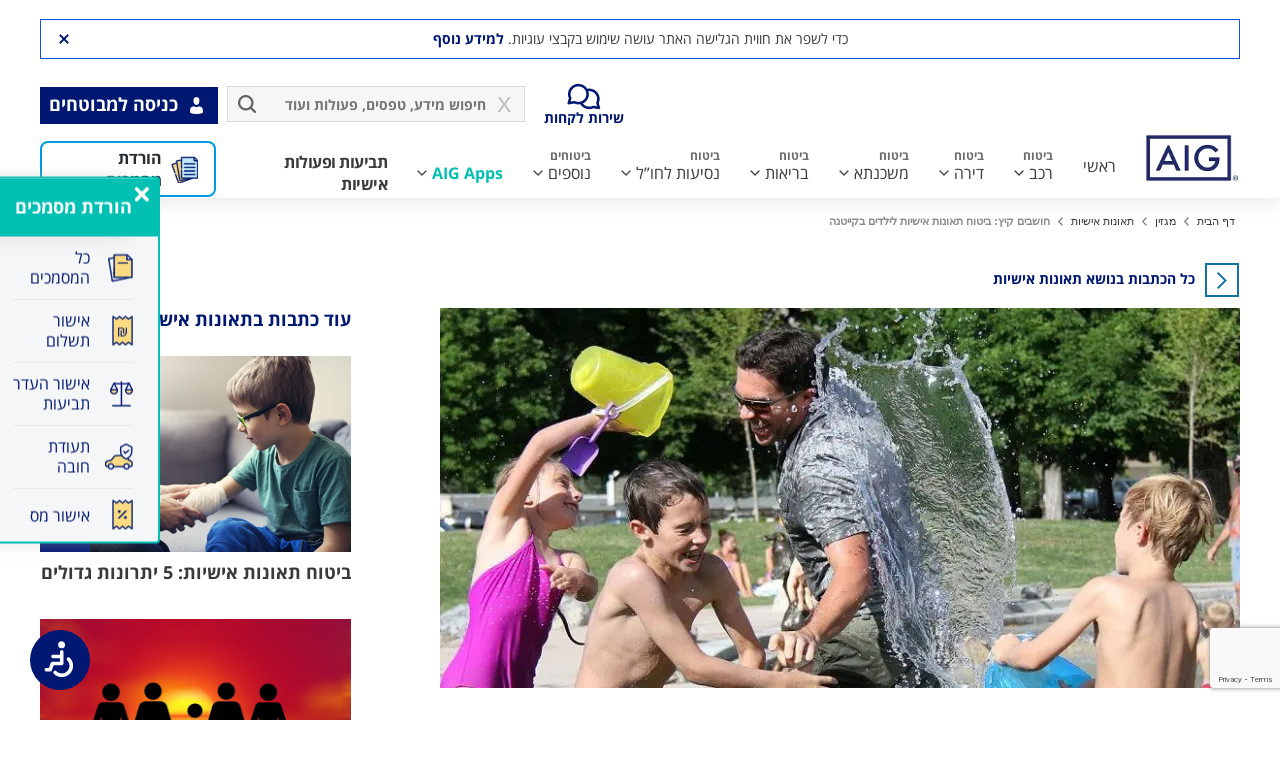

--- FILE ---
content_type: text/html; charset=UTF-8
request_url: https://www.aig.co.il/magazine/personal-accidents/personal-accidents-insurance-kids-150415/?ref=dictionary-appraisal-report
body_size: 58041
content:
<!DOCTYPE html><html dir="rtl" lang="he" itemscope ><head><meta charset="UTF-8"><meta http-equiv="X-UA-Compatible" content="IE=edge,chrome=1"/><meta http-equiv="Content-Type" content="text/html; charset=utf-8"/><meta http-equiv="content-language" content="he"><meta name="viewport" content="width=device-width, maximum-scale=1, initial-scale=1, user-scalable=yes"/><meta name="facebook-domain-verification" content="f9052qgi76vjpsxptgbmhx7n0rcrkf"/><link rel="preload" href="//fonts.gstatic.com/s/roboto/v18/KFOmCnqEu92Fr1Mu4mxK.woff2" as="font" type="font/woff2" crossorigin><link rel="preload" href="//fonts.gstatic.com/s/roboto/v18/KFOlCnqEu92Fr1MmEU9fBBc4.woff2" as="font" type="font/woff2" crossorigin><link rel="preload" href="https://www.aig.co.il/wp-content/themes/aig/assets/js/modules/glassbox/detector-dom.min.js?rev=465" as="script"><link rel="preload" href="https://www.aig.co.il/wp-content/themes/aig/sass/fonts/open-sans-hebrew/regular/OpenSansHebrew-Regular.woff2" as="font" type="font/woff2" crossorigin><link rel="preload" href="https://www.aig.co.il/wp-content/themes/aig/sass/fonts/open-sans-hebrew/bold/OpenSansHebrew-Bold.woff2" as="font" type="font/woff2" crossorigin><link rel="profile" href="http://gmpg.org/xfn/11"><link rel="shortcut icon" type="image/png" href="https://www.aig.co.il/wp-content/themes/aig/images/favicon/favicon.ico"/><link rel="apple-touch-icon" sizes="57x57" href="https://www.aig.co.il/wp-content/themes/aig/images/favicon/apple-icon-57x57.png"><link rel="apple-touch-icon" sizes="60x60" href="https://www.aig.co.il/wp-content/themes/aig/images/favicon/apple-icon-60x60.png"><link rel="apple-touch-icon" sizes="72x72" href="https://www.aig.co.il/wp-content/themes/aig/images/favicon/apple-icon-72x72.png"><link rel="apple-touch-icon" sizes="76x76" href="https://www.aig.co.il/wp-content/themes/aig/images/favicon/apple-icon-76x76.png"><link rel="apple-touch-icon" sizes="114x114" href="https://www.aig.co.il/wp-content/themes/aig/images/favicon/apple-icon-114x114.png"><link rel="apple-touch-icon" sizes="120x120" href="https://www.aig.co.il/wp-content/themes/aig/images/favicon/apple-icon-120x120.png"><link rel="apple-touch-icon" sizes="144x144" href="https://www.aig.co.il/wp-content/themes/aig/images/favicon/apple-icon-144x144.png"><link rel="apple-touch-icon" sizes="152x152" href="https://www.aig.co.il/wp-content/themes/aig/images/favicon/apple-icon-152x152.png"><link rel="apple-touch-icon" sizes="180x180" href="https://www.aig.co.il/wp-content/themes/aig/images/favicon/apple-icon-180x180.png"><link rel="icon" type="image/png" sizes="192x192" href="https://www.aig.co.il/wp-content/themes/aig/images/favicon/android-icon-192x192.png"><link rel="icon" type="image/png" sizes="32x32" href="https://www.aig.co.il/wp-content/themes/aig/images/favicon/favicon-32x32.png"><link rel="icon" type="image/png" sizes="96x96" href="https://www.aig.co.il/wp-content/themes/aig/images/favicon/favicon-96x96.png"><link rel="icon" type="image/png" sizes="16x16" href="https://www.aig.co.il/wp-content/themes/aig/images/favicon/favicon-16x16.png"><link rel="icon" type="image/png" href="https://www.aig.co.il/wp-content/themes/aig/images/favicon/favicon.ico"><link rel="manifest" href="https://www.aig.co.il/wp-content/themes/aig/images/favicon/manifest.json"><meta name="msapplication-TileColor" content="#ffffff"><meta name="msapplication-TileImage" content="https://www.aig.co.il/wp-content/themes/aig/images/favicon/ms-icon-144x144.png"><meta name="theme-color" content="#ffffff"><link rel="preconnect" href="https://www.googletagmanager.com"><link rel="preconnect" href="https://connect.facebook.net"><link rel="preconnect" href="https://www.google-analytics.com"><link rel="preconnect" href="https://www.gstatic.com"><link rel="preconnect" href="https://appshelp4you.aig.co.il"><link rel="preconnect" href="https://cdn.taboola.com"> <script data-cfasync="false" data-no-defer="1" data-no-minify="1" data-no-optimize="1">var ewww_webp_supported=!1;function check_webp_feature(A,e){var w;e=void 0!==e?e:function(){},ewww_webp_supported?e(ewww_webp_supported):((w=new Image).onload=function(){ewww_webp_supported=0<w.width&&0<w.height,e&&e(ewww_webp_supported)},w.onerror=function(){e&&e(!1)},w.src="data:image/webp;base64,"+{alpha:"UklGRkoAAABXRUJQVlA4WAoAAAAQAAAAAAAAAAAAQUxQSAwAAAARBxAR/Q9ERP8DAABWUDggGAAAABQBAJ0BKgEAAQAAAP4AAA3AAP7mtQAAAA=="}[A])}check_webp_feature("alpha");</script><script data-cfasync="false" data-no-defer="1" data-no-minify="1" data-no-optimize="1">var Arrive=function(c,w){"use strict";if(c.MutationObserver&&"undefined"!=typeof HTMLElement){var r,a=0,u=(r=HTMLElement.prototype.matches||HTMLElement.prototype.webkitMatchesSelector||HTMLElement.prototype.mozMatchesSelector||HTMLElement.prototype.msMatchesSelector,{matchesSelector:function(e,t){return e instanceof HTMLElement&&r.call(e,t)},addMethod:function(e,t,r){var a=e[t];e[t]=function(){return r.length==arguments.length?r.apply(this,arguments):"function"==typeof a?a.apply(this,arguments):void 0}},callCallbacks:function(e,t){t&&t.options.onceOnly&&1==t.firedElems.length&&(e=[e[0]]);for(var r,a=0;r=e[a];a++)r&&r.callback&&r.callback.call(r.elem,r.elem);t&&t.options.onceOnly&&1==t.firedElems.length&&t.me.unbindEventWithSelectorAndCallback.call(t.target,t.selector,t.callback)},checkChildNodesRecursively:function(e,t,r,a){for(var i,n=0;i=e[n];n++)r(i,t,a)&&a.push({callback:t.callback,elem:i}),0<i.childNodes.length&&u.checkChildNodesRecursively(i.childNodes,t,r,a)},mergeArrays:function(e,t){var r,a={};for(r in e)e.hasOwnProperty(r)&&(a[r]=e[r]);for(r in t)t.hasOwnProperty(r)&&(a[r]=t[r]);return a},toElementsArray:function(e){return e=void 0!==e&&("number"!=typeof e.length||e===c)?[e]:e}}),e=(l.prototype.addEvent=function(e,t,r,a){a={target:e,selector:t,options:r,callback:a,firedElems:[]};return this._beforeAdding&&this._beforeAdding(a),this._eventsBucket.push(a),a},l.prototype.removeEvent=function(e){for(var t,r=this._eventsBucket.length-1;t=this._eventsBucket[r];r--)e(t)&&(this._beforeRemoving&&this._beforeRemoving(t),(t=this._eventsBucket.splice(r,1))&&t.length&&(t[0].callback=null))},l.prototype.beforeAdding=function(e){this._beforeAdding=e},l.prototype.beforeRemoving=function(e){this._beforeRemoving=e},l),t=function(i,n){var o=new e,l=this,s={fireOnAttributesModification:!1};return o.beforeAdding(function(t){var e=t.target;e!==c.document&&e!==c||(e=document.getElementsByTagName("html")[0]);var r=new MutationObserver(function(e){n.call(this,e,t)}),a=i(t.options);r.observe(e,a),t.observer=r,t.me=l}),o.beforeRemoving(function(e){e.observer.disconnect()}),this.bindEvent=function(e,t,r){t=u.mergeArrays(s,t);for(var a=u.toElementsArray(this),i=0;i<a.length;i++)o.addEvent(a[i],e,t,r)},this.unbindEvent=function(){var r=u.toElementsArray(this);o.removeEvent(function(e){for(var t=0;t<r.length;t++)if(this===w||e.target===r[t])return!0;return!1})},this.unbindEventWithSelectorOrCallback=function(r){var a=u.toElementsArray(this),i=r,e="function"==typeof r?function(e){for(var t=0;t<a.length;t++)if((this===w||e.target===a[t])&&e.callback===i)return!0;return!1}:function(e){for(var t=0;t<a.length;t++)if((this===w||e.target===a[t])&&e.selector===r)return!0;return!1};o.removeEvent(e)},this.unbindEventWithSelectorAndCallback=function(r,a){var i=u.toElementsArray(this);o.removeEvent(function(e){for(var t=0;t<i.length;t++)if((this===w||e.target===i[t])&&e.selector===r&&e.callback===a)return!0;return!1})},this},i=new function(){var s={fireOnAttributesModification:!1,onceOnly:!1,existing:!1};function n(e,t,r){return!(!u.matchesSelector(e,t.selector)||(e._id===w&&(e._id=a++),-1!=t.firedElems.indexOf(e._id)))&&(t.firedElems.push(e._id),!0)}var c=(i=new t(function(e){var t={attributes:!1,childList:!0,subtree:!0};return e.fireOnAttributesModification&&(t.attributes=!0),t},function(e,i){e.forEach(function(e){var t=e.addedNodes,r=e.target,a=[];null!==t&&0<t.length?u.checkChildNodesRecursively(t,i,n,a):"attributes"===e.type&&n(r,i)&&a.push({callback:i.callback,elem:r}),u.callCallbacks(a,i)})})).bindEvent;return i.bindEvent=function(e,t,r){t=void 0===r?(r=t,s):u.mergeArrays(s,t);var a=u.toElementsArray(this);if(t.existing){for(var i=[],n=0;n<a.length;n++)for(var o=a[n].querySelectorAll(e),l=0;l<o.length;l++)i.push({callback:r,elem:o[l]});if(t.onceOnly&&i.length)return r.call(i[0].elem,i[0].elem);setTimeout(u.callCallbacks,1,i)}c.call(this,e,t,r)},i},o=new function(){var a={};function i(e,t){return u.matchesSelector(e,t.selector)}var n=(o=new t(function(){return{childList:!0,subtree:!0}},function(e,r){e.forEach(function(e){var t=e.removedNodes,e=[];null!==t&&0<t.length&&u.checkChildNodesRecursively(t,r,i,e),u.callCallbacks(e,r)})})).bindEvent;return o.bindEvent=function(e,t,r){t=void 0===r?(r=t,a):u.mergeArrays(a,t),n.call(this,e,t,r)},o};d(HTMLElement.prototype),d(NodeList.prototype),d(HTMLCollection.prototype),d(HTMLDocument.prototype),d(Window.prototype);var n={};return s(i,n,"unbindAllArrive"),s(o,n,"unbindAllLeave"),n}function l(){this._eventsBucket=[],this._beforeAdding=null,this._beforeRemoving=null}function s(e,t,r){u.addMethod(t,r,e.unbindEvent),u.addMethod(t,r,e.unbindEventWithSelectorOrCallback),u.addMethod(t,r,e.unbindEventWithSelectorAndCallback)}function d(e){e.arrive=i.bindEvent,s(i,e,"unbindArrive"),e.leave=o.bindEvent,s(o,e,"unbindLeave")}}(window,void 0),ewww_webp_supported=!1;function check_webp_feature(e,t){var r;ewww_webp_supported?t(ewww_webp_supported):((r=new Image).onload=function(){ewww_webp_supported=0<r.width&&0<r.height,t(ewww_webp_supported)},r.onerror=function(){t(!1)},r.src="data:image/webp;base64,"+{alpha:"UklGRkoAAABXRUJQVlA4WAoAAAAQAAAAAAAAAAAAQUxQSAwAAAARBxAR/Q9ERP8DAABWUDggGAAAABQBAJ0BKgEAAQAAAP4AAA3AAP7mtQAAAA==",animation:"UklGRlIAAABXRUJQVlA4WAoAAAASAAAAAAAAAAAAQU5JTQYAAAD/////AABBTk1GJgAAAAAAAAAAAAAAAAAAAGQAAABWUDhMDQAAAC8AAAAQBxAREYiI/gcA"}[e])}function ewwwLoadImages(e){if(e){for(var t=document.querySelectorAll(".batch-image img, .image-wrapper a, .ngg-pro-masonry-item a, .ngg-galleria-offscreen-seo-wrapper a"),r=0,a=t.length;r<a;r++)ewwwAttr(t[r],"data-src",t[r].getAttribute("data-webp")),ewwwAttr(t[r],"data-thumbnail",t[r].getAttribute("data-webp-thumbnail"));for(var i=document.querySelectorAll("div.woocommerce-product-gallery__image"),r=0,a=i.length;r<a;r++)ewwwAttr(i[r],"data-thumb",i[r].getAttribute("data-webp-thumb"))}for(var n=document.querySelectorAll("video"),r=0,a=n.length;r<a;r++)ewwwAttr(n[r],"poster",e?n[r].getAttribute("data-poster-webp"):n[r].getAttribute("data-poster-image"));for(var o,l=document.querySelectorAll("img.ewww_webp_lazy_load"),r=0,a=l.length;r<a;r++)e&&(ewwwAttr(l[r],"data-lazy-srcset",l[r].getAttribute("data-lazy-srcset-webp")),ewwwAttr(l[r],"data-srcset",l[r].getAttribute("data-srcset-webp")),ewwwAttr(l[r],"data-lazy-src",l[r].getAttribute("data-lazy-src-webp")),ewwwAttr(l[r],"data-src",l[r].getAttribute("data-src-webp")),ewwwAttr(l[r],"data-orig-file",l[r].getAttribute("data-webp-orig-file")),ewwwAttr(l[r],"data-medium-file",l[r].getAttribute("data-webp-medium-file")),ewwwAttr(l[r],"data-large-file",l[r].getAttribute("data-webp-large-file")),null!=(o=l[r].getAttribute("srcset"))&&!1!==o&&o.includes("R0lGOD")&&ewwwAttr(l[r],"src",l[r].getAttribute("data-lazy-src-webp"))),l[r].className=l[r].className.replace(/\bewww_webp_lazy_load\b/,"");for(var s=document.querySelectorAll(".ewww_webp"),r=0,a=s.length;r<a;r++)e?(ewwwAttr(s[r],"srcset",s[r].getAttribute("data-srcset-webp")),ewwwAttr(s[r],"src",s[r].getAttribute("data-src-webp")),ewwwAttr(s[r],"data-orig-file",s[r].getAttribute("data-webp-orig-file")),ewwwAttr(s[r],"data-medium-file",s[r].getAttribute("data-webp-medium-file")),ewwwAttr(s[r],"data-large-file",s[r].getAttribute("data-webp-large-file")),ewwwAttr(s[r],"data-large_image",s[r].getAttribute("data-webp-large_image")),ewwwAttr(s[r],"data-src",s[r].getAttribute("data-webp-src"))):(ewwwAttr(s[r],"srcset",s[r].getAttribute("data-srcset-img")),ewwwAttr(s[r],"src",s[r].getAttribute("data-src-img"))),s[r].className=s[r].className.replace(/\bewww_webp\b/,"ewww_webp_loaded");window.jQuery&&jQuery.fn.isotope&&jQuery.fn.imagesLoaded&&(jQuery(".fusion-posts-container-infinite").imagesLoaded(function(){jQuery(".fusion-posts-container-infinite").hasClass("isotope")&&jQuery(".fusion-posts-container-infinite").isotope()}),jQuery(".fusion-portfolio:not(.fusion-recent-works) .fusion-portfolio-wrapper").imagesLoaded(function(){jQuery(".fusion-portfolio:not(.fusion-recent-works) .fusion-portfolio-wrapper").isotope()}))}function ewwwWebPInit(e){ewwwLoadImages(e),ewwwNggLoadGalleries(e),document.arrive(".ewww_webp",function(){ewwwLoadImages(e)}),document.arrive(".ewww_webp_lazy_load",function(){ewwwLoadImages(e)}),document.arrive("videos",function(){ewwwLoadImages(e)}),"loading"==document.readyState?document.addEventListener("DOMContentLoaded",ewwwJSONParserInit):("undefined"!=typeof galleries&&ewwwNggParseGalleries(e),ewwwWooParseVariations(e))}function ewwwAttr(e,t,r){null!=r&&!1!==r&&e.setAttribute(t,r)}function ewwwJSONParserInit(){"undefined"!=typeof galleries&&check_webp_feature("alpha",ewwwNggParseGalleries),check_webp_feature("alpha",ewwwWooParseVariations)}function ewwwWooParseVariations(e){if(e)for(var t=document.querySelectorAll("form.variations_form"),r=0,a=t.length;r<a;r++){var i=t[r].getAttribute("data-product_variations"),n=!1;try{for(var o in i=JSON.parse(i))void 0!==i[o]&&void 0!==i[o].image&&(void 0!==i[o].image.src_webp&&(i[o].image.src=i[o].image.src_webp,n=!0),void 0!==i[o].image.srcset_webp&&(i[o].image.srcset=i[o].image.srcset_webp,n=!0),void 0!==i[o].image.full_src_webp&&(i[o].image.full_src=i[o].image.full_src_webp,n=!0),void 0!==i[o].image.gallery_thumbnail_src_webp&&(i[o].image.gallery_thumbnail_src=i[o].image.gallery_thumbnail_src_webp,n=!0),void 0!==i[o].image.thumb_src_webp&&(i[o].image.thumb_src=i[o].image.thumb_src_webp,n=!0));n&&ewwwAttr(t[r],"data-product_variations",JSON.stringify(i))}catch(e){}}}function ewwwNggParseGalleries(e){if(e)for(var t in galleries){var r=galleries[t];galleries[t].images_list=ewwwNggParseImageList(r.images_list)}}function ewwwNggLoadGalleries(e){e&&document.addEventListener("ngg.galleria.themeadded",function(e,t){window.ngg_galleria._create_backup=window.ngg_galleria.create,window.ngg_galleria.create=function(e,t){var r=$(e).data("id");return galleries["gallery_"+r].images_list=ewwwNggParseImageList(galleries["gallery_"+r].images_list),window.ngg_galleria._create_backup(e,t)}})}function ewwwNggParseImageList(e){for(var t in e){var r=e[t];if(void 0!==r["image-webp"]&&(e[t].image=r["image-webp"],delete e[t]["image-webp"]),void 0!==r["thumb-webp"]&&(e[t].thumb=r["thumb-webp"],delete e[t]["thumb-webp"]),void 0!==r.full_image_webp&&(e[t].full_image=r.full_image_webp,delete e[t].full_image_webp),void 0!==r.srcsets)for(var a in r.srcsets)nggSrcset=r.srcsets[a],void 0!==r.srcsets[a+"-webp"]&&(e[t].srcsets[a]=r.srcsets[a+"-webp"],delete e[t].srcsets[a+"-webp"]);if(void 0!==r.full_srcsets)for(var i in r.full_srcsets)nggFSrcset=r.full_srcsets[i],void 0!==r.full_srcsets[i+"-webp"]&&(e[t].full_srcsets[i]=r.full_srcsets[i+"-webp"],delete e[t].full_srcsets[i+"-webp"])}return e}check_webp_feature("alpha",ewwwWebPInit);</script><meta name='robots' content='index, follow, max-image-preview:large, max-snippet:-1, max-video-preview:-1'/><title>חושבים קיץ: ביטוח תאונות אישיות לילדים בקייטנה - מגזין AIG</title><meta name="description" content="אז הצלחתם סוף סוף למצוא קייטנה שעונה על דרישותיו הבלתי מתפשרות של הילד? נהדר. עכשיו חשוב לא פחות לברר שמדובר במקום בעלי כללי בטיחות מוקפדים, מדריכים מקצועיים ואחראים, ושקיים ביטוח תאונות עבור הילדים שמותאם לאופי פעילות הקייטנה. כמו כן, באפשרותכם, כאמור, לרכוש ביטוח תאונות אישיות פרטי שמרחיב את הכיסוי לפי צרכיכם ודרישותיכם - שאלות ותשובות בנושא ביטוח תאונות אישיות."/><link rel="canonical" href="https://www.aig.co.il/magazine/personal-accidents/personal-accidents-insurance-kids-150415/"/><meta property="og:locale" content="he_IL"/><meta property="og:type" content="article"/><meta property="og:title" content="חושבים קיץ: ביטוח תאונות אישיות לילדים בקייטנה"/><meta property="og:description" content="הורים רבים אינם מודעים לכך שילדיהם מבוטחים מפני תאונות אישיות במשך כל שעות היממה. החוק שמחייב את הרשות המקומית במתן ביטוח לילדים כולל למעשה גם את הקייטנה במהלך חופשת הקיץ. האם די בכך?"/><meta property="og:url" content="https://www.aig.co.il/magazine/personal-accidents/personal-accidents-insurance-kids-150415/"/><meta property="og:site_name" content="AIG"/><meta property="article:published_time" content="2015-08-18T19:58:44+00:00"/><meta property="article:modified_time" content="2024-06-05T08:06:54+00:00"/><meta name="author" content="aig"/><meta name="twitter:card" content="summary_large_image"/><meta name="twitter:title" content="חושבים קיץ: ביטוח תאונות אישיות לילדים בקייטנה"/><meta name="twitter:description" content="הורים רבים אינם מודעים לכך שילדיהם מבוטחים מפני תאונות אישיות במשך כל שעות היממה. החוק שמחייב את הרשות המקומית במתן ביטוח לילדים כולל למעשה גם את הקייטנה במהלך חופשת הקיץ. האם די בכך?"/><meta name="twitter:image" content="https://islpwpdb01.aig.net.il/wp-content/uploads/150415-water-fight-825-e1515445278976.jpg"/><meta name="twitter:label1" content="Written by"/><meta name="twitter:data1" content="aig"/> <script type="application/ld+json" class="yoast-schema-graph">{"@context":"https://schema.org","@graph":[{"@type":"WebPage","@id":"https://www.aig.co.il/magazine/personal-accidents/personal-accidents-insurance-kids-150415/?gclid=EAIaIQobChMI8dW85LzP9gIVma7ICh3sQAx-EAAYASABEgLy5PD_BwE","url":"https://www.aig.co.il/magazine/personal-accidents/personal-accidents-insurance-kids-150415/?gclid=EAIaIQobChMI8dW85LzP9gIVma7ICh3sQAx-EAAYASABEgLy5PD_BwE","name":"חושבים קיץ: ביטוח תאונות אישיות לילדים בקייטנה - מגזין AIG","isPartOf":{"@id":"https://www.aig.co.il/#website"},"primaryImageOfPage":{"@id":"https://www.aig.co.il/magazine/personal-accidents/personal-accidents-insurance-kids-150415/?gclid=EAIaIQobChMI8dW85LzP9gIVma7ICh3sQAx-EAAYASABEgLy5PD_BwE#primaryimage"},"image":{"@id":"https://www.aig.co.il/magazine/personal-accidents/personal-accidents-insurance-kids-150415/?gclid=EAIaIQobChMI8dW85LzP9gIVma7ICh3sQAx-EAAYASABEgLy5PD_BwE#primaryimage"},"thumbnailUrl":"https://www.aig.co.il/wp-content/uploads/150415-water-fight-825-e1515445278976.jpg","datePublished":"2015-08-18T19:58:44+00:00","dateModified":"2024-06-05T08:06:54+00:00","author":{"@id":"https://www.aig.co.il/#/schema/person/26617acd97f4ed010a73b84e6b78a9d3"},"description":"אז הצלחתם סוף סוף למצוא קייטנה שעונה על דרישותיו הבלתי מתפשרות של הילד? נהדר. עכשיו חשוב לא פחות לברר שמדובר במקום בעלי כללי בטיחות מוקפדים, מדריכים מקצועיים ואחראים, ושקיים ביטוח תאונות עבור הילדים שמותאם לאופי פעילות הקייטנה. כמו כן, באפשרותכם, כאמור, לרכוש ביטוח תאונות אישיות פרטי שמרחיב את הכיסוי לפי צרכיכם ודרישותיכם - שאלות ותשובות בנושא ביטוח תאונות אישיות.","breadcrumb":{"@id":"https://www.aig.co.il/magazine/personal-accidents/personal-accidents-insurance-kids-150415/?gclid=EAIaIQobChMI8dW85LzP9gIVma7ICh3sQAx-EAAYASABEgLy5PD_BwE#breadcrumb"},"inLanguage":"he-IL","potentialAction":[{"@type":"ReadAction","target":["https://www.aig.co.il/magazine/personal-accidents/personal-accidents-insurance-kids-150415/?gclid=EAIaIQobChMI8dW85LzP9gIVma7ICh3sQAx-EAAYASABEgLy5PD_BwE"]}]},{"@type":"ImageObject","inLanguage":"he-IL","@id":"https://www.aig.co.il/magazine/personal-accidents/personal-accidents-insurance-kids-150415/?gclid=EAIaIQobChMI8dW85LzP9gIVma7ICh3sQAx-EAAYASABEgLy5PD_BwE#primaryimage","url":"https://www.aig.co.il/wp-content/uploads/150415-water-fight-825-e1515445278976.jpg","contentUrl":"https://www.aig.co.il/wp-content/uploads/150415-water-fight-825-e1515445278976.jpg","width":800,"height":380,"caption":"חושבים קיץ: ביטוח לילדים בקייטנה"},{"@type":"BreadcrumbList","@id":"https://www.aig.co.il/magazine/personal-accidents/personal-accidents-insurance-kids-150415/?gclid=EAIaIQobChMI8dW85LzP9gIVma7ICh3sQAx-EAAYASABEgLy5PD_BwE#breadcrumb","itemListElement":[{"@type":"ListItem","position":1,"name":"דף הבית","item":"https://islpwpdb.aig.net.il/"},{"@type":"ListItem","position":2,"name":"מגזין","item":"https://www.aig.co.il/magazine/"},{"@type":"ListItem","position":3,"name":"תאונות אישיות","item":"https://www.aig.co.il/magazine/personal-accidents/"},{"@type":"ListItem","position":4,"name":"חושבים קיץ: ביטוח תאונות אישיות לילדים בקייטנה"}]},{"@type":"WebSite","@id":"https://www.aig.co.il/#website","url":"https://www.aig.co.il/","name":"AIG","description":"","potentialAction":[{"@type":"SearchAction","target":{"@type":"EntryPoint","urlTemplate":"https://www.aig.co.il/?s={search_term_string}"},"query-input":"required name=search_term_string"}],"inLanguage":"he-IL"},{"@type":"Person","@id":"https://www.aig.co.il/#/schema/person/26617acd97f4ed010a73b84e6b78a9d3","name":"aig","image":{"@type":"ImageObject","inLanguage":"he-IL","@id":"https://www.aig.co.il/#/schema/person/image/","url":"https://secure.gravatar.com/avatar/0892a79c3f02908837bf9093cd59aaf7?s=96&d=mm&r=g","contentUrl":"https://secure.gravatar.com/avatar/0892a79c3f02908837bf9093cd59aaf7?s=96&d=mm&r=g","caption":"aig"}}]}</script> <link rel='dns-prefetch' href='//www.google.com'/><style id='classic-theme-styles-inline-css' type='text/css'>/*! This file is auto-generated */
.wp-block-button__link{color:#fff;background-color:#32373c;border-radius:9999px;box-shadow:none;text-decoration:none;padding:calc(.667em + 2px) calc(1.333em + 2px);font-size:1.125em}.wp-block-file__button{background:#32373c;color:#fff;text-decoration:none}</style><style id='global-styles-inline-css' type='text/css'>:root{--wp--preset--aspect-ratio--square:1;--wp--preset--aspect-ratio--4-3:4/3;--wp--preset--aspect-ratio--3-4:3/4;--wp--preset--aspect-ratio--3-2:3/2;--wp--preset--aspect-ratio--2-3:2/3;--wp--preset--aspect-ratio--16-9:16/9;--wp--preset--aspect-ratio--9-16:9/16;--wp--preset--color--black:#000;--wp--preset--color--cyan-bluish-gray:#abb8c3;--wp--preset--color--white:#fff;--wp--preset--color--pale-pink:#f78da7;--wp--preset--color--vivid-red:#cf2e2e;--wp--preset--color--luminous-vivid-orange:#ff6900;--wp--preset--color--luminous-vivid-amber:#fcb900;--wp--preset--color--light-green-cyan:#7bdcb5;--wp--preset--color--vivid-green-cyan:#00d084;--wp--preset--color--pale-cyan-blue:#8ed1fc;--wp--preset--color--vivid-cyan-blue:#0693e3;--wp--preset--color--vivid-purple:#9b51e0;--wp--preset--gradient--vivid-cyan-blue-to-vivid-purple:linear-gradient(135deg,rgba(6,147,227,1) 0%,#9b51e0 100%);--wp--preset--gradient--light-green-cyan-to-vivid-green-cyan:linear-gradient(135deg,#7adcb4 0%,#00d082 100%);--wp--preset--gradient--luminous-vivid-amber-to-luminous-vivid-orange:linear-gradient(135deg,rgba(252,185,0,1) 0%,rgba(255,105,0,1) 100%);--wp--preset--gradient--luminous-vivid-orange-to-vivid-red:linear-gradient(135deg,rgba(255,105,0,1) 0%,#cf2e2e 100%);--wp--preset--gradient--very-light-gray-to-cyan-bluish-gray:linear-gradient(135deg,#eee 0%,#a9b8c3 100%);--wp--preset--gradient--cool-to-warm-spectrum:linear-gradient(135deg,#4aeadc 0%,#9778d1 20%,#cf2aba 40%,#ee2c82 60%,#fb6962 80%,#fef84c 100%);--wp--preset--gradient--blush-light-purple:linear-gradient(135deg,#ffceec 0%,#9896f0 100%);--wp--preset--gradient--blush-bordeaux:linear-gradient(135deg,#fecda5 0%,#fe2d2d 50%,#6b003e 100%);--wp--preset--gradient--luminous-dusk:linear-gradient(135deg,#ffcb70 0%,#c751c0 50%,#4158d0 100%);--wp--preset--gradient--pale-ocean:linear-gradient(135deg,#fff5cb 0%,#b6e3d4 50%,#33a7b5 100%);--wp--preset--gradient--electric-grass:linear-gradient(135deg,#caf880 0%,#71ce7e 100%);--wp--preset--gradient--midnight:linear-gradient(135deg,#020381 0%,#2874fc 100%);--wp--preset--font-size--small:13px;--wp--preset--font-size--medium:20px;--wp--preset--font-size--large:36px;--wp--preset--font-size--x-large:42px;--wp--preset--spacing--20:.44rem;--wp--preset--spacing--30:.67rem;--wp--preset--spacing--40:1rem;--wp--preset--spacing--50:1.5rem;--wp--preset--spacing--60:2.25rem;--wp--preset--spacing--70:3.38rem;--wp--preset--spacing--80:5.06rem;--wp--preset--shadow--natural:6px 6px 9px rgba(0,0,0,.2);--wp--preset--shadow--deep:12px 12px 50px rgba(0,0,0,.4);--wp--preset--shadow--sharp:6px 6px 0px rgba(0,0,0,.2);--wp--preset--shadow--outlined:6px 6px 0px -3px rgba(255,255,255,1),6px 6px rgba(0,0,0,1);--wp--preset--shadow--crisp:6px 6px 0px rgba(0,0,0,1)}:where(.is-layout-flex){gap:.5em}:where(.is-layout-grid){gap:.5em}body .is-layout-flex{display:flex}.is-layout-flex{flex-wrap:wrap;align-items:center}.is-layout-flex>:is(*,div){margin:0}body .is-layout-grid{display:grid}.is-layout-grid>:is(*,div){margin:0}:where(.wp-block-columns.is-layout-flex){gap:2em}:where(.wp-block-columns.is-layout-grid){gap:2em}:where(.wp-block-post-template.is-layout-flex){gap:1.25em}:where(.wp-block-post-template.is-layout-grid){gap:1.25em}.has-black-color{color:var(--wp--preset--color--black) !important}.has-cyan-bluish-gray-color{color:var(--wp--preset--color--cyan-bluish-gray) !important}.has-white-color{color:var(--wp--preset--color--white) !important}.has-pale-pink-color{color:var(--wp--preset--color--pale-pink) !important}.has-vivid-red-color{color:var(--wp--preset--color--vivid-red) !important}.has-luminous-vivid-orange-color{color:var(--wp--preset--color--luminous-vivid-orange) !important}.has-luminous-vivid-amber-color{color:var(--wp--preset--color--luminous-vivid-amber) !important}.has-light-green-cyan-color{color:var(--wp--preset--color--light-green-cyan) !important}.has-vivid-green-cyan-color{color:var(--wp--preset--color--vivid-green-cyan) !important}.has-pale-cyan-blue-color{color:var(--wp--preset--color--pale-cyan-blue) !important}.has-vivid-cyan-blue-color{color:var(--wp--preset--color--vivid-cyan-blue) !important}.has-vivid-purple-color{color:var(--wp--preset--color--vivid-purple) !important}.has-black-background-color{background-color:var(--wp--preset--color--black) !important}.has-cyan-bluish-gray-background-color{background-color:var(--wp--preset--color--cyan-bluish-gray) !important}.has-white-background-color{background-color:var(--wp--preset--color--white) !important}.has-pale-pink-background-color{background-color:var(--wp--preset--color--pale-pink) !important}.has-vivid-red-background-color{background-color:var(--wp--preset--color--vivid-red) !important}.has-luminous-vivid-orange-background-color{background-color:var(--wp--preset--color--luminous-vivid-orange) !important}.has-luminous-vivid-amber-background-color{background-color:var(--wp--preset--color--luminous-vivid-amber) !important}.has-light-green-cyan-background-color{background-color:var(--wp--preset--color--light-green-cyan) !important}.has-vivid-green-cyan-background-color{background-color:var(--wp--preset--color--vivid-green-cyan) !important}.has-pale-cyan-blue-background-color{background-color:var(--wp--preset--color--pale-cyan-blue) !important}.has-vivid-cyan-blue-background-color{background-color:var(--wp--preset--color--vivid-cyan-blue) !important}.has-vivid-purple-background-color{background-color:var(--wp--preset--color--vivid-purple) !important}.has-black-border-color{border-color:var(--wp--preset--color--black) !important}.has-cyan-bluish-gray-border-color{border-color:var(--wp--preset--color--cyan-bluish-gray) !important}.has-white-border-color{border-color:var(--wp--preset--color--white) !important}.has-pale-pink-border-color{border-color:var(--wp--preset--color--pale-pink) !important}.has-vivid-red-border-color{border-color:var(--wp--preset--color--vivid-red) !important}.has-luminous-vivid-orange-border-color{border-color:var(--wp--preset--color--luminous-vivid-orange) !important}.has-luminous-vivid-amber-border-color{border-color:var(--wp--preset--color--luminous-vivid-amber) !important}.has-light-green-cyan-border-color{border-color:var(--wp--preset--color--light-green-cyan) !important}.has-vivid-green-cyan-border-color{border-color:var(--wp--preset--color--vivid-green-cyan) !important}.has-pale-cyan-blue-border-color{border-color:var(--wp--preset--color--pale-cyan-blue) !important}.has-vivid-cyan-blue-border-color{border-color:var(--wp--preset--color--vivid-cyan-blue) !important}.has-vivid-purple-border-color{border-color:var(--wp--preset--color--vivid-purple) !important}.has-vivid-cyan-blue-to-vivid-purple-gradient-background{background:var(--wp--preset--gradient--vivid-cyan-blue-to-vivid-purple) !important}.has-light-green-cyan-to-vivid-green-cyan-gradient-background{background:var(--wp--preset--gradient--light-green-cyan-to-vivid-green-cyan) !important}.has-luminous-vivid-amber-to-luminous-vivid-orange-gradient-background{background:var(--wp--preset--gradient--luminous-vivid-amber-to-luminous-vivid-orange) !important}.has-luminous-vivid-orange-to-vivid-red-gradient-background{background:var(--wp--preset--gradient--luminous-vivid-orange-to-vivid-red) !important}.has-very-light-gray-to-cyan-bluish-gray-gradient-background{background:var(--wp--preset--gradient--very-light-gray-to-cyan-bluish-gray) !important}.has-cool-to-warm-spectrum-gradient-background{background:var(--wp--preset--gradient--cool-to-warm-spectrum) !important}.has-blush-light-purple-gradient-background{background:var(--wp--preset--gradient--blush-light-purple) !important}.has-blush-bordeaux-gradient-background{background:var(--wp--preset--gradient--blush-bordeaux) !important}.has-luminous-dusk-gradient-background{background:var(--wp--preset--gradient--luminous-dusk) !important}.has-pale-ocean-gradient-background{background:var(--wp--preset--gradient--pale-ocean) !important}.has-electric-grass-gradient-background{background:var(--wp--preset--gradient--electric-grass) !important}.has-midnight-gradient-background{background:var(--wp--preset--gradient--midnight) !important}.has-small-font-size{font-size:var(--wp--preset--font-size--small) !important}.has-medium-font-size{font-size:var(--wp--preset--font-size--medium) !important}.has-large-font-size{font-size:var(--wp--preset--font-size--large) !important}.has-x-large-font-size{font-size:var(--wp--preset--font-size--x-large) !important}:where(.wp-block-post-template.is-layout-flex){gap:1.25em}:where(.wp-block-post-template.is-layout-grid){gap:1.25em}:where(.wp-block-columns.is-layout-flex){gap:2em}:where(.wp-block-columns.is-layout-grid){gap:2em}:root :where(.wp-block-pullquote){font-size:1.5em;line-height:1.6}</style><meta name="generator" content="Powered by WPBakery Page Builder - drag and drop page builder for WordPress."/><noscript><style>.lazyload[data-src]{display:none !important}</style></noscript><style>.lazyload{background-image:none !important}.lazyload:before{background-image:none !important}</style><link rel="icon" href="https://www.aig.co.il/wp-content/uploads/AIG-LOGO.png" sizes="32x32"/><link rel="icon" href="https://www.aig.co.il/wp-content/uploads/AIG-LOGO.png" sizes="192x192"/><link rel="apple-touch-icon" href="https://www.aig.co.il/wp-content/uploads/AIG-LOGO.png"/><meta name="msapplication-TileImage" content="https://www.aig.co.il/wp-content/uploads/AIG-LOGO.png"/> <noscript><style>.wpb_animate_when_almost_visible{opacity:1}</style></noscript> <script type="application/ld+json">{"@context":"https://schema.org","@type":"LocalBusiness","name":"AIG","url":"https://www.aig.co.il/","address":{"@type":"PostalAddress","streetAddress":"Petach Tikva Asivim 25","addressLocality":"Petach Tikva","postalCode":"49100","addressCountry":"Israel"}}</script> <style>.async-hide *{opacity:0 !important}.async-hide{background: url(https://www.umdigital.co.il/assets/loading.gif);    background-position: center;    background-repeat: no-repeat}</style> <script defer src="[data-uri]"></script>    <script defer src="[data-uri]"></script> <style>@font-face{font-family:'Open Sans Hebrew';font-style:normal;font-weight:300;src:url('https://www.aig.co.il/wp-content/themes/aig/sass/fonts/open-sans-hebrew/light/OpenSansHebrew-Light.eot');src:url('https://www.aig.co.il/wp-content/themes/aig/sass/fonts/open-sans-hebrew/light/OpenSansHebrew-Light.eot?#iefix') format('embedded-opentype'),url('https://www.aig.co.il/wp-content/themes/aig/sass/fonts/open-sans-hebrew/light/OpenSansHebrew-Light.woff2') format('woff2'),url('https://www.aig.co.il/wp-content/themes/aig/sass/fonts/open-sans-hebrew/light/OpenSansHebrew-Light.woff') format('woff'),url('https://www.aig.co.il/wp-content/themes/aig/sass/fonts/open-sans-hebrew/light/OpenSansHebrew-Light.ttf') format('truetype');font-display:swap}@font-face{font-family:'Open Sans Hebrew';font-style:normal;font-weight:400;src:url('https://www.aig.co.il/wp-content/themes/aig/sass/fonts/open-sans-hebrew/regular/OpenSansHebrew-Regular.eot');src:url('https://www.aig.co.il/wp-content/themes/aig/sass/fonts/open-sans-hebrew/regular/OpenSansHebrew-Regular.eot?#iefix') format('embedded-opentype'),url('https://www.aig.co.il/wp-content/themes/aig/sass/fonts/open-sans-hebrew/regular/OpenSansHebrew-Regular.woff2') format('woff2'),url('https://www.aig.co.il/wp-content/themes/aig/sass/fonts/open-sans-hebrew/regular/OpenSansHebrew-Regular.woff') format('woff'),url('https://www.aig.co.il/wp-content/themes/aig/sass/fonts/open-sans-hebrew/regular/OpenSansHebrew-Regular.ttf') format('truetype');font-display:swap}@font-face{font-family:'Open Sans Hebrew';font-style:normal;font-weight:700;src:url('https://www.aig.co.il/wp-content/themes/aig/ssass/fonts/open-sans-hebrew/bold/OpenSansHebrew-Bold.eot');src:url('https://www.aig.co.il/wp-content/themes/aig/sass/fonts/open-sans-hebrew/bold/OpenSansHebrew-Bold.eot?#iefix') format('embedded-opentype'),url('https://www.aig.co.il/wp-content/themes/aig/sass/fonts/open-sans-hebrew/bold/OpenSansHebrew-Bold.woff2') format('woff2'),url('https://www.aig.co.il/wp-content/themes/aig/ssass/fonts/open-sans-hebrew/bold/OpenSansHebrew-Bold.woff') format('woff'),url('https://www.aig.co.il/wp-content/themes/aig/sass/fonts/open-sans-hebrew/bold/OpenSansHebrew-Bold.ttf') format('truetype');font-display:swap}html,body{background:#fff;font-size:16px;font-family:"Open Sans Hebrew",Rubik,Roboto,"Trebuchet MS",Arial,Helvetica,sans-serif;color:#3a3a3a;margin:0 !important;direction:rtl;text-align:right;min-height:initial}.page-template-page-temp .accessibility-new-wrap,.page-template-page-temp .cookie-bar{display:none}.loader{position:absolute;top:50%;left:50%;transform:translate(-50%,-50%)}section,.section,footer,header,main,nav{width:100%}section>.wrap,section>.wpb_column,.section>.wrap,.section>.wpb_column,footer>.wrap,footer>.wpb_column,header>.wrap,header>.wpb_column,main>.wrap,main>.wpb_column,nav>.wrap,nav>.wpb_column{width:100%;max-width:1260px;margin-right:auto;margin-left:auto;position:relative;padding-right:30px;padding-left:30px}@media (max-width:544px){section>.wrap,section>.wpb_column,.section>.wrap,.section>.wpb_column,footer>.wrap,footer>.wpb_column,header>.wrap,header>.wpb_column,main>.wrap,main>.wpb_column,nav>.wrap,nav>.wpb_column{padding-right:20px;padding-left:20px}}@media (max-width:374px){section>.wrap,section>.wpb_column,.section>.wrap,.section>.wpb_column,footer>.wrap,footer>.wpb_column,header>.wrap,header>.wpb_column,main>.wrap,main>.wpb_column,nav>.wrap,nav>.wpb_column{padding-right:15px;padding-left:15px}}header{height:120px;background-color:#fff;box-shadow:0 3px 20px 0 rgba(0,0,0,.1);position:relative;z-index:10;margin-top:-1px;padding-top:6px}@media (max-width:1100px){header{height:75px;position:fixed;top:0;left:0;right:0;width:100vw;max-width:100%;box-shadow:0 3px 10px 0 rgba(0,0,0,.1);padding-top:0}}@media (min-width:1101px){header .wrap{display:table;height:100%;min-height:114px}header .wrap .content{width:100%;height:100%;display:table-cell;vertical-align:bottom}header .wrap .content:after{content:"";display:table;clear:both}}@media (max-width:1100px){header .wrap{height:31px;margin-top:22px;padding-left:70px}}@media (max-width:544px){header .wrap{padding-left:20px}}@media (max-width:1100px){header .content:after{content:"";display:table;clear:both}}header .content>a{display:block;float:right;padding-bottom:14px}header .aig-logo{font:0/0 a;color:transparent;text-shadow:none;width:95px;background-size:contain;margin:0}header .aig-logo:before{content:'';float:left;padding-bottom:52.63158%}header .aig-logo:after{content:'';display:table;clear:both}@media (max-width:1100px){header .aig-logo{width:58px;margin-left:0}}@media (max-width:374px){header .aig-logo{margin-left:0}}@media (max-width:768px){header .button-set{float:right;width:calc(100% - 115px);margin-left:30px}}@media (max-width:544px){header .button-set{float:right;width:calc(100% - 115px);margin-left:0}}header .button-set .login-btn:hover,header .button-set .login-btn:focus{color:#fff}@media (max-width:544px){header .button-set .login-btn{float:left;margin-left:15px}}header .button-set.activated .search-box .btn-close{display:flex;justify-content:center;align-items:center}header .button-set.activated .search-box input{display:inline-block;text-overflow:ellipsis;white-space:nowrap;overflow:hidden}header .button-set.activated .search-box input.focus-visible{border:2px dotted #000 !important;outline:0 !important}header .button-set.activated .search-box .search-btn{display:none}header .button-set.activated .search-box .search-btn.inner{display:inline-block;margin-right:6px}header .button-set.activated .search-box .search-btn.inner[disabled]{opacity:1}header .button-set .search-box{display:inline-block;position:relative}@media (min-width:769px){header .button-set .search-box.for-mobile{display:none}}@media (max-width:768px){header .button-set .search-box.for-mobile{margin-right:2.5vh}header .button-set .search-box.for-mobile .form-wrapper{opacity:0;visibility:hidden;z-index:-9999;position:fixed;top:75px;right:0;width:100%;height:100%;background-color:rgba(0,0,0,.65);overflow:hidden;transition:all .5s ease}header .button-set .search-box.for-mobile .form-wrapper.open{opacity:1;visibility:visible;z-index:1}header .button-set .search-box.for-mobile .open-close-button{background-color:transparent;border:none;width:20px;height:20px;margin-right:.5rem;margin-left:.5rem;margin-top:.6rem;padding:0}header .button-set .search-box.for-mobile .open-close-button .mobile-search-btn{background-image:url([data-uri]);background-repeat:no-repeat;background-origin:border-box;background-size:cover;width:20px;height:20px;background-position:center;display:block}header .button-set .search-box.for-mobile .open-close-button .close-btn{position:relative;width:20px;height:20px;display:none}header .button-set .search-box.for-mobile .open-close-button .close-btn:before,header .button-set .search-box.for-mobile .open-close-button .close-btn:after{content:"";width:2px;height:20px;background-color:#3a3a3a;display:block;position:absolute;right:50%}header .button-set .search-box.for-mobile .open-close-button .close-btn:before{transform:rotate(45deg)}header .button-set .search-box.for-mobile .open-close-button .close-btn:after{transform:rotate(-45deg)}header .button-set .search-box.for-mobile .open-close-button.open .mobile-search-btn{display:none}header .button-set .search-box.for-mobile .open-close-button.open .close-btn{display:block}header .button-set .search-box.for-mobile form{margin-top:1.25rem;right:0;width:100%;padding:0 1rem;border-radius:0;height:3.5rem;opacity:0;visibility:hidden;transform:translate3d(0,-10rem,0);transition:all .5s ease}header .button-set .search-box.for-mobile form.open{opacity:1;visibility:visible;transform:translate3d(0,0,0)}header .button-set .search-box.for-mobile form input{display:block;width:100%;background-color:#f5f6f7;border-radius:28px;color:#3a3a3a;height:56px;font-size:1.15rem;font-weight:400;margin:0;line-height:56px;padding:0 2.5rem 0 3.5rem}header .button-set .search-box.for-mobile form input::placeholder{color:#c5c5c5}header .button-set .search-box.for-mobile form button.search-mobile-btn{display:block;position:absolute;background-color:transparent;border:none;background-image:url([data-uri]);background-repeat:no-repeat;background-origin:content-box;background-size:cover;background-position:center;width:17px;height:17px;top:50%;transform:translateY(-50%);left:2.313rem}header .button-set .search-box.for-mobile form button.search-mobile-btn:disabled{opacity:.3}header .button-set .search-box.for-mobile form a{position:absolute;top:50%;transform:translateY(-50%);margin-right:.9375rem}header .button-set .search-box.for-mobile form a span{position:relative;width:12px;height:12px;display:block}header .button-set .search-box.for-mobile form a span:before,header .button-set .search-box.for-mobile form a span:after{content:"";width:2px;height:12px;background-color:#c5c5c5;display:block;position:absolute;right:50%}header .button-set .search-box.for-mobile form a span:before{transform:rotate(45deg)}header .button-set .search-box.for-mobile form a span:after{transform:rotate(-45deg)}}@media (max-width:544px){header .button-set .search-box.for-mobile{margin-right:0}}@media (max-width:768px){header .button-set .search-box.for-desktop{display:none}}@media (max-width:768px){header .button-set .search-box{float:left;margin-right:2vh}header .button-set .search-box form{border-radius:50%;border:none;position:relative}header .button-set .search-box .btn-close{border-bottom-right-radius:18px;border-top-right-radius:18px}}@media (max-width:383px){header .button-set .search-box{margin-right:.5rem}}@media (max-width:374px){header .button-set .search-box{margin-right:1rem}}@media (max-width:350px){header .button-set .search-box{margin-right:0}}header .button-set .search-box .btn-close{height:32px;width:34px;font-size:28px;padding:0;padding-right:3px;padding-bottom:5px;display:inline-block;line-height:33px;color:#c0c0c1;background-color:#f5f6f7;position:absolute;right:2px;top:2px;display:none}header .button-set .search-box .btn-close:hover{color:#0f73a3}header .button-set .search-box input{height:36px;margin-top:0;border:1px solid #dbdbdb;color:#001871;width:260px;border-left:0;margin-left:-10px;vertical-align:top;background-color:#f5f6f7;padding-right:38px;display:none;font-size:.875rem;font-weight:700}@media (max-width:768px){header .button-set .search-box input{border:none;border-bottom-right-radius:18px;border-top-right-radius:18px;height:40px;color:#3a3a3a}}@media (max-width:374px){header .button-set .search-box input{width:130px}}@media (min-width:375px) and (max-width:768px){header .button-set .search-box input{width:170px}}@media (max-width:768px){header .button-set .search-box .search-btn{border:none;width:30px;margin-right:0}}@media (max-width:374px){header .button-set .search-box .search-btn{margin-right:0}}header .button-set .search-box .search-btn.inner{display:none;border-right:0;background-color:#f5f6f7}header .button-set .search-box .search-btn.inner:hover{border-left-color:#dbdbdb;border-bottom-color:#dbdbdb}@media (max-width:768px){header .button-set .search-box .search-btn.inner{border-top-left-radius:18px;border-bottom-left-radius:18px;height:40px;vertical-align:bottom}}@media (min-width:1101px){header .button-set{position:absolute;top:-1px;left:30px}header .button-set .claims-link{display:none}}@media (max-width:1100px){header .button-set .accessibility-btn{display:none}}@media (min-width:545px) and (max-width:1100px){header .button-set{float:left}}@media (min-width:769px) and (max-width:1024px){header .button-set .login-btn{line-height:35px}}@media (max-width:544px){header .button-set{float:right}header .button-set .claims-link,header .button-set .login-btn{margin-right:12px}header .button-set .claims-link span,header .button-set .claims-link em,header .button-set .login-btn span,header .button-set .login-btn em{overflow:hidden;text-overflow:ellipsis;white-space:normal}header .button-set .login-btn em{margin-top:5px}}@media (max-width:417px){header .button-set .claims-link,header .button-set .login-btn{max-width:50px;min-width:65px}header .button-set .claims-link span,header .button-set .claims-link em,header .button-set .login-btn span,header .button-set .login-btn em{font-size:.8rem;overflow:hidden;text-overflow:ellipsis;white-space:normal}header .button-set .claims-link span,header .button-set .login-btn span{margin-top:2px}header .button-set .login-btn{min-width:82px;margin-right:5px}header .button-set .login-btn em{margin-top:5px;height:30px}}@media (max-width:374px){header .button-set .claims-link,header .button-set .login-btn{max-width:50px;min-width:45px}header .button-set .claims-link span,header .button-set .claims-link em,header .button-set .login-btn span,header .button-set .login-btn em{font-size:.7rem}header .button-set .login-btn{min-width:75px}}@media (max-width:345px){header .button-set .claims-link span,header .button-set .claims-link em,header .button-set .login-btn span,header .button-set .login-btn em{font-size:.5rem;line-height:12px}header .button-set .claims-link{padding-top:7px}header .button-set .login-btn{min-width:57px;padding-top:3px}}.login-btn,.claims-link{background-image:url("data:image/svg+xml;charset=utf8,%3Csvg%20viewBox%3D%220%200%2065%2089.2%22%20width%3D%2265%22%20height%3D%2289.2%22%20xmlns%3D%22http%3A%2F%2Fwww.w3.org%2F2000%2Fsvg%22%3E%3Cpath%20fill%3D%22%23fec%22%20d%3D%22M66.65%2099.24c0-1%200-.28%200%200zm0-.52zm88.3%201.3c0-.27%200-1.9%200%200zm0-.92v.03-.03zM32.3%2041.57c8.16%200%2014.8-9.1%2014.8-20.28C47.1%206.1%2043.35%201%2032.3%201S17.5%206.13%2017.5%2021.3c0%2011.17%206.63%2020.27%2014.8%2020.27zm32.27%2037.36c-.16-11-.83-18.2-3.82-22.5-2.48-3.56-7.23-5.88-16.14-7.78a21.22%2021.22%200%200%201-24.62%200C11.12%2050.53%206.4%2052.8%203.9%2056.32.9%2060.52.2%2067.8%200%2078.16v2.68c2%202.12%209.62%208.3%2032.33%208.3s30.37-6.18%2032.33-8.3v-.5c-.07-.28-.07-.72-.1-1.4z%22%2F%3E%3C%2Fsvg%3E");background-repeat:no-repeat}.search-btn,.accessibility-btn,.login-btn,.claims-link{line-height:35px;height:37px;font-size:.875rem;font-weight:700;padding:0 5px;margin-right:5px}.login-btn{border:1px solid #001871}.login-btn.with-cookie{-webkit-appearance:none !important;max-width:260px !important;display:none}.login-btn.with-cookie .aig-username{display:inline-block;max-width:105px;padding-left:5px;overflow:hidden;white-space:nowrap;float:right;text-overflow:ellipsis}.login-btn.with-cookie em{display:inline-block;float:right;width:85px}@media (min-width:1101px){.login-btn{top:1px}}@media (max-width:767px){.login-btn.with-cookie{max-width:120px !important}.login-btn.with-cookie .aig-username{top:3px;position:relative}.login-btn.with-cookie em{top:3px}}@media (max-width:543px){.login-btn.with-cookie{max-width:110px !important}}@media (max-width:373px){.login-btn.with-cookie{max-width:70px !important}.login-btn.with-cookie .aig-username,.login-btn.with-cookie em{max-width:65px}.login-btn.with-cookie em{white-space:nowrap}}.login-btn,.claims-link{background-color:#001871;color:#fff;background-image:url("data:image/svg+xml;charset=utf8,%3Csvg%20viewBox%3D%220%200%2065%2089.2%22%20width%3D%2265%22%20height%3D%2289.2%22%20xmlns%3D%22http%3A%2F%2Fwww.w3.org%2F2000%2Fsvg%22%3E%3Cpath%20fill%3D%22%23ffffff%22%20d%3D%22M66.65%2099.24c0-1%200-.28%200%200zm0-.52zm88.3%201.3c0-.27%200-1.9%200%200zm0-.92v.03-.03zM32.3%2041.57c8.16%200%2014.8-9.1%2014.8-20.28C47.1%206.1%2043.35%201%2032.3%201S17.5%206.13%2017.5%2021.3c0%2011.17%206.63%2020.27%2014.8%2020.27zm32.27%2037.36c-.16-11-.83-18.2-3.82-22.5-2.48-3.56-7.23-5.88-16.14-7.78a21.22%2021.22%200%200%201-24.62%200C11.12%2050.53%206.4%2052.8%203.9%2056.32.9%2060.52.2%2067.8%200%2078.16v2.68c2%202.12%209.62%208.3%2032.33%208.3s30.37-6.18%2032.33-8.3v-.5c-.07-.28-.07-.72-.1-1.4z%22%2F%3E%3C%2Fsvg%3E")}@media (min-width:1025px){.login-btn,.claims-link{padding-right:40px;padding-left:25px;background-size:13px auto;background-position:right 15px top 50%}}.login-btn:hover,.login-btn:focus,.claims-link:hover,.claims-link:focus{background-color:#32489c}.login-btn:focus,.claims-link:focus{box-shadow:0 0 2px 2px #ffa800}@media (max-width:1024px){.login-btn,.claims-link{font-weight:400;background-image:none;line-height:15px;text-align:right;border-radius:4px;height:40px}.login-btn span,.login-btn em,.claims-link span,.claims-link em{display:block}.login-btn span,.claims-link span{text-overflow:ellipsis;white-space:nowrap;overflow:hidden}}@media (min-width:545px) and (max-width:768px){.login-btn,.claims-link{min-width:85px;max-width:178px;padding-right:7px;padding-left:7px}.login-btn.login-btn,.claims-link.login-btn{line-height:38px}}@media (min-width:375px) and (max-width:544px){.login-btn,.claims-link{min-width:85px;max-width:120px;padding-right:7px;padding-left:7px}}@media (min-width:769px){.login-btn,.claims-link{max-width:178px}}@media (max-width:768px){.login-btn,.claims-link{margin-right:20px}}@media (max-width:430px){.login-btn,.claims-link{max-width:100px}}@media (max-width:395px){.login-btn,.claims-link{max-width:90px;margin-right:15px}}@media (max-width:374px){.login-btn,.claims-link{max-width:80px;margin-right:10px}}header .button-set .c2c-button{margin-left:16px;margin-top:0;background:url("data:image/svg+xml,%3Csvg width='21' height='16' viewBox='0 0 21 16' fill='none' xmlns='http://www.w3.org/2000/svg'%3E%3Cpath d='M8.18172 9.0865C8.25556 7.77126 8.80934 6.52987 9.74154 5.59766C10.6737 4.66546 11.9151 4.11168 13.2304 4.03784H13.5442C14.3749 4.03784 15.1963 4.23167 15.9439 4.60547C16.8346 5.0485 17.5822 5.73611 18.1083 6.58063C18.6344 7.42515 18.9113 8.4035 18.9113 9.40031C18.9113 10.231 18.7174 11.0524 18.3436 11.8L19.1743 14.7674L15.9439 14.1998C15.2009 14.5736 14.3795 14.772 13.5442 14.7674C12.5474 14.7674 11.5736 14.4905 10.7245 13.9644C9.87537 13.4383 9.19237 12.6907 8.74935 11.8C8.37554 11.057 8.1771 10.2356 8.18172 9.40031V9.0865Z' stroke='%23001871' stroke-width='1.5' stroke-linecap='round' stroke-linejoin='round'/%3E%3Cpath d='M12.6117 6.59973C12.6117 7.4304 12.4179 8.25185 12.0441 8.99945C11.6011 9.89012 10.9135 10.6377 10.0689 11.1638C9.21981 11.6899 8.24607 11.9668 7.24927 11.9668C6.41859 11.9668 5.59715 11.773 4.84954 11.3992L1.61914 11.9668L2.44981 8.99945C2.07601 8.25646 1.87757 7.43502 1.88219 6.59973C1.88219 5.60292 2.15908 4.62918 2.68517 3.78005C3.21127 2.93553 3.95887 2.24792 4.84954 1.80489C5.59253 1.43109 6.41398 1.23265 7.24927 1.23726H7.56308C8.87831 1.30648 10.1197 1.86488 11.0519 2.79708C11.9841 3.72928 12.5379 4.97068 12.6117 6.28592V6.59973Z' fill='white' stroke='%23001871' stroke-width='1.5' stroke-linecap='round' stroke-linejoin='round'/%3E%3C/svg%3E") no-repeat;padding:0;height:42px;background-position:center top;background-size:36px;width:86px;font-size:14px !important;font-weight:700;line-height:1;text-align:center;color:#001871;display:inline-flex !important;justify-content:center;align-items:flex-end}@media (max-width:991px){header .button-set .c2c-button{margin-top:-10px}}@media (max-width:544px){header .button-set .c2c-button{margin-top:-1px;margin-left:0;height:42px;background-size:35px;width:75px;font-size:12px !important}}@media (max-width:544px){header #logo{margin-top:5px}}.collapse-control,#burger-control{width:1px;height:1px;opacity:0;display:inline !important;position:fixed;right:-100vw;pointer-events:none}.collapse-control:focus+label,#burger-control:focus+label{box-shadow:0 0 2px 2px #fff !important;outline-color:#000;outline:2px dotted #000 !important;outline-offset:2px}@media (min-width:1101px){#burger-control{display:none !important}}.main-nav .menu-item.with-submenu label{background-image:url("data:image/svg+xml;charset=utf8,%3Csvg%20width%3D%2250%22%20height%3D%2227.7%22%20viewBox%3D%220%200%2050%2027.7%22%20xmlns%3D%22http%3A%2F%2Fwww.w3.org%2F2000%2Fsvg%22%3E%3Cpath%20stroke%3D%22white%22%20stroke-width%3D%222%22%20d%3D%22M50.06%205.63L25.9%2027.66l-1.67.02-24.3-22L5.63.03%2025%2017.63%2044.36%200l5.7%205.66v-.03z%22%20fill%3D%22%23fff%22%20fill-rule%3D%22evenodd%22%2F%3E%3C%2Fsvg%3E");background-repeat:no-repeat}.main-nav .menu-item.with-submenu:not(:hover):not(:focus)>label>span:only-child,.main-nav .menu-item.with-submenu:not(:hover):not(:focus)>label>span:last-child,.main-nav .menu-item.with-submenu:not(:hover):not(:focus)>a:not(:focus)>span:only-child,.main-nav .menu-item.with-submenu:not(:hover):not(:focus)>a:not(:focus)>span:last-child,.main-nav .menu-item.with-submenu:not(:hover):not(:focus)>a>label>span:only-child,.main-nav .menu-item.with-submenu:not(:hover):not(:focus)>a>label>span:last-child{background-image:url("data:image/svg+xml;charset=utf8,%3Csvg%20width%3D%2250%22%20height%3D%2227.7%22%20viewBox%3D%220%200%2050%2027.7%22%20xmlns%3D%22http%3A%2F%2Fwww.w3.org%2F2000%2Fsvg%22%3E%3Cpath%20stroke%3D%22white%22%20stroke-width%3D%222%22%20d%3D%22M50.06%205.63L25.9%2027.66l-1.67.02-24.3-22L5.63.03%2025%2017.63%2044.36%200l5.7%205.66v-.03z%22%20fill%3D%22%233a3a3a%22%20fill-rule%3D%22evenodd%22%2F%3E%3C%2Fsvg%3E");background-repeat:no-repeat}.main-nav .menu-item.with-submenu .collapse-control:checked+label{background-image:url("data:image/svg+xml;charset=utf8,%3Csvg%20width%3D%2250%22%20height%3D%2227.7%22%20viewBox%3D%220%200%2050%2027.7%22%20xmlns%3D%22http%3A%2F%2Fwww.w3.org%2F2000%2Fsvg%22%3E%3Cpath%20stroke%3D%22white%22%20stroke-width%3D%222%22%20d%3D%22M-.06%2022.06L24.1.03%2025.77%200l24.3%2022-5.7%205.66L25%2010.06%205.64%2027.66l-5.7-5.64v.02z%22%20fill%3D%22%23fff%22%20fill-rule%3D%22evenodd%22%2F%3E%3C%2Fsvg%3E");background-repeat:no-repeat}.main-nav .sub-menu+span:after{background-image:url("data:image/svg+xml;charset=utf8,%3Csvg%20width%3D%22405%22%20height%3D%22202%22%20viewBox%3D%220%200%20405%20202%22%20xmlns%3D%22http%3A%2F%2Fwww.w3.org%2F2000%2Fsvg%22%3E%3Cpath%20fill%3D%22%23001871%22%20d%3D%22M.5%200h404.3L202.66%20202.15.5%200z%22%2F%3E%3C%2Fsvg%3E");background-repeat:no-repeat}@media (min-width:1101px){.main-nav{float:right;width:calc(100% - 95px);height:64px;position:relative}.main-nav>div{width:100%;height:100%}.main-nav .sidebar-search{display:none}}@media (min-width:1101px){.main-nav .search-box{display:none}}@media (max-width:1099px){.main-nav .search-box{position:relative;z-index:1}.main-nav .search-box input{height:36px;margin-top:1px;border:1px solid #dbdbdb;color:#001871;width:200px;border-left:0;margin-left:-10px;vertical-align:top;background-color:#f5f6f7;padding-right:38px;font-weight:700}.main-nav .search-box .search-btn.inner{border-right:0;background-color:#f5f6f7;border-top-left-radius:18px;border-bottom-left-radius:18px;height:40px;vertical-align:bottom}.main-nav .search-box .search-btn.inner:hover{border-left-color:#dbdbdb;border-bottom-color:#dbdbdb}}@media (min-width:1101px){.main-nav .menu{padding-right:14px;display:table-cell;vertical-align:bottom;white-space:nowrap;height:100%;display:table;position:relative}}.main-nav .menu-item{padding-right:20px;padding-left:20px;white-space:nowrap;cursor:pointer;position:relative;font-size:1rem;white-space:normal}@media (max-width:1100px){.main-nav .menu-item{font-size:1.25rem}}@media (min-width:1101px){.main-nav .menu-item{display:table-cell;height:100%;vertical-align:middle}}@media (min-width:1200px){.main-nav .menu-item{padding-right:15px;padding-left:15px}}@media (min-width:1101px) and (max-width:1050px){.main-nav .menu-item{letter-spacing:-.35px}}.main-nav .menu-item label{margin:0;cursor:pointer}.main-nav .menu-item>label>span,.main-nav .menu-item>a>label>span,.main-nav .menu-item>a>span,.main-nav .menu-item>span{display:inline-block}@media (min-width:1101px){.main-nav .menu-item>label>span:first-child:not(:last-child),.main-nav .menu-item>a>label>span:first-child:not(:last-child),.main-nav .menu-item>a>span:first-child:not(:last-child),.main-nav .menu-item>span:first-child:not(:last-child){font-size:.75rem;display:block;margin-bottom:-2px;font-weight:700;color:#6d6d6d;min-height:17px}}@media (max-width:1100px){.main-nav .menu-item>label>span:first-of-type:not(:last-of-type),.main-nav .menu-item>a>label>span:first-of-type:not(:last-of-type),.main-nav .menu-item>a>span:first-of-type:not(:last-of-type),.main-nav .menu-item>span:first-of-type:not(:last-of-type){margin-left:7px}}.main-nav .menu-item a{text-decoration:inherit;color:inherit;font-size:inherit;font-weight:inherit}@media (min-width:1101px){.main-nav .menu-item a{display:block}}.main-nav .menu-item>a,.main-nav .menu-item>label,.main-nav .menu-item>span{position:relative;z-index:3;text-align:right}@media (min-width:1101px){.main-nav .menu-item.active,.main-nav .menu-item .menu-item-active{box-shadow:inset 0 -4px 0 0 #3a3a3a}}@media (min-width:1101px){.main-nav .menu-item.active.safe-color,.main-nav .menu-item .menu-item-active.safe-color{box-shadow:inset 0 -4px 0 0 #ffa800}.main-nav .menu-item.active.safe-color>a,.main-nav .menu-item .menu-item-active.safe-color>a{color:#00bfb3}}@media (min-width:1101px){.main-nav .menu-item.active>label>span:only-child,.main-nav .menu-item.active>label>span:nth-child(n+2),.main-nav .menu-item.active>a>span:only-child,.main-nav .menu-item.active>a>span:nth-child(n+2),.main-nav .menu-item.active>span:only-child,.main-nav .menu-item.active>span:nth-child(n+2),.main-nav .menu-item .menu-item-active>label>span:only-child,.main-nav .menu-item .menu-item-active>label>span:nth-child(n+2),.main-nav .menu-item .menu-item-active>a>span:only-child,.main-nav .menu-item .menu-item-active>a>span:nth-child(n+2),.main-nav .menu-item .menu-item-active>span:only-child,.main-nav .menu-item .menu-item-active>span:nth-child(n+2){font-weight:700;letter-spacing:-.5px}}@media (min-width:1101px){.main-nav .menu-item.bold-menu-item,.main-nav .menu-item.bold-menu-itemactive{font-weight:700;letter-spacing:-.5px;padding-top:14px}}.main-nav .menu-item.bold-menu-itemactive{box-shadow:inset 0 -4px 0 0 #3a3a3a}@media (min-width:1101px){.main-nav .menu-item.no-break{padding-top:14px}.main-nav .menu-item.no-break>a span,.main-nav .menu-item.no-break>label span{display:inline !important;font-size:inherit !important;font-weight:inherit !important}.main-nav .menu-item.no-break a:not(:focus) span:last-child{background-position:0 50% !important;background-size:10px auto !important}}.main-nav .menu-item.documents{font-weight:700;color:#292b33;padding:7px 7px 0 0}@media (max-width:1100px){.main-nav .menu-item.documents{padding:12px 0 0 20px;color:#fff;font-weight:400}}.main-nav .menu-item.documents a{padding:4px 16px 4px 18px;border-radius:8px;border:solid 2px #009add;display:flex;align-items:center}.main-nav .menu-item.documents a:before{content:'';background-image:url("data:image/svg+xml,%3Csvg xmlns='http://www.w3.org/2000/svg' width='28' height='28' viewBox='0 0 28 28'%3E%3Cg fill='none' fill-rule='evenodd'%3E%3Cg%3E%3Cg%3E%3Cg%3E%3Cpath fill='%23FBDB81' d='M7.89 3.136l4.362-.02c3.979-.019 7.22 3.192 7.238 7.17v12.396L5.383 25.306 2.573 6.002l5.104-.789.212-2.077z' transform='translate(-527 -65) translate(414 66) translate(113) rotate(-11 11.03 14.194)'/%3E%3Cpath fill='%23C0E7F7' d='M10.675 0h9.42c3.98 0 7.205 3.225 7.205 7.204v13.854H10.675V0z' transform='translate(-527 -65) translate(414 66) translate(113)'/%3E%3Cpath fill='%23001871' fill-rule='nonzero' stroke='%23001871' stroke-width='.5' d='M27.289 3.279L24.124.26c-.12-.116-.245-.235-.478-.235H10.968c-.37 0-.671.301-.671.671V2.76l-4.468.765c-.359.063-.6.406-.537.764l.226 1.322c-1.452.489-2.943.993-4.383 1.51-.34.124-.518.502-.397.845l2.863 7.96c.058.16.21.26.37.26.044 0 .09-.008.133-.024.204-.073.31-.298.237-.502L1.52 7.817c1.356-.485 2.76-.96 4.133-1.422l1.35 7.867 1.552 9.06c.056.32.337.548.654.548.036 0 .073-.003.11-.01l4.205-.721 3.286-.563-4.942 1.776-3.898 1.401-3.027-8.419c-.073-.204-.298-.31-.502-.237-.204.074-.31.299-.237.503l3.07 8.539c.098.268.352.435.621.435.075 0 .15-.013.224-.04l4.014-1.443 9.116-3.276 1.742-.299h3.847c.37 0 .671-.302.671-.673V3.721c0-.235-.127-.355-.22-.442zm-1.04.093h-2.015c-.094 0-.314.002-.37-.053-.013-.013-.028-.056-.028-.135l-.004-2.117 2.416 2.305zm.475 17.359H11.082v-7.654c0-.217-.176-.393-.392-.393-.217 0-.393.176-.393.393v7.766c0 .371.301.673.671.673h7.374l-4.95.849-4.084.7-1.532-8.936-1.69-9.85 4.21-.723v7.699c0 .217.177.393.394.393.216 0 .392-.176.392-.393V.81h11.964l.005 2.374c0 .287.087.52.26.691.265.263.64.282.872.282h2.541V20.73z' transform='translate(-527 -65) translate(414 66) translate(113)'/%3E%3Cpath fill='%23001871' fill-rule='nonzero' stroke='%23001871' stroke-width='.5' d='M13.382 6.824c0 .217.164.392.366.392h10.468c.202 0 .366-.175.366-.392 0-.217-.164-.393-.366-.393H13.748c-.202 0-.366.176-.366.393zM24.216 10.016H13.748c-.202 0-.366.176-.366.393 0 .217.164.393.366.393h10.468c.202 0 .366-.176.366-.393 0-.217-.164-.393-.366-.393zM24.216 13.602H13.748c-.202 0-.366.176-.366.393 0 .216.164.392.366.392h10.468c.202 0 .366-.176.366-.392 0-.217-.164-.393-.366-.393zM24.216 17.187H13.748c-.202 0-.366.176-.366.393 0 .217.164.393.366.393h10.468c.202 0 .366-.176.366-.393 0-.217-.164-.393-.366-.393z' transform='translate(-527 -65) translate(414 66) translate(113)'/%3E%3C/g%3E%3C/g%3E%3C/g%3E%3C/g%3E%3C/svg%3E");display:inline-block;width:28px;height:27px;margin-left:9px}@media (min-width:1101px){.main-nav .menu-item.with-submenu>label>span:only-child,.main-nav .menu-item.with-submenu>label>span:last-child,.main-nav .menu-item.with-submenu>a>span:only-child,.main-nav .menu-item.with-submenu>a>span:last-child,.main-nav .menu-item.with-submenu>a>label>span:only-child,.main-nav .menu-item.with-submenu>a>label>span:last-child{padding-left:15px}}.main-nav .menu-item.with-submenu:not(:hover):not(:focus)>label>span:only-child,.main-nav .menu-item.with-submenu:not(:hover):not(:focus)>label>span:last-child,.main-nav .menu-item.with-submenu:not(:hover):not(:focus)>a:not(:focus)>span:only-child,.main-nav .menu-item.with-submenu:not(:hover):not(:focus)>a:not(:focus)>span:last-child,.main-nav .menu-item.with-submenu:not(:hover):not(:focus)>a>label>span:only-child,.main-nav .menu-item.with-submenu:not(:hover):not(:focus)>a>label>span:last-child{background-position:0 50%;background-position-y:50%;background-size:10px auto}@media (max-width:1100px){.main-nav .menu-item.with-submenu:not(:hover):not(:focus)>label>span:only-child,.main-nav .menu-item.with-submenu:not(:hover):not(:focus)>label>span:last-child,.main-nav .menu-item.with-submenu:not(:hover):not(:focus)>a:not(:focus)>span:only-child,.main-nav .menu-item.with-submenu:not(:hover):not(:focus)>a:not(:focus)>span:last-child,.main-nav .menu-item.with-submenu:not(:hover):not(:focus)>a>label>span:only-child,.main-nav .menu-item.with-submenu:not(:hover):not(:focus)>a>label>span:last-child{background-image:none}}@media (min-width:1101px){.main-nav .menu-item.with-submenu a+label,.main-nav .menu-item.with-submenu input[type=checkbox]{display:none !important}}@media (min-width:1101px){.main-nav .menu-item:hover>a,.main-nav .menu-item:hover>label,.main-nav .menu-item:hover>span,.main-nav .menu-item:hover>a>span,.main-nav .menu-item:hover>label>span,.main-nav .menu-item:focus>a,.main-nav .menu-item:focus>label,.main-nav .menu-item:focus>span,.main-nav .menu-item:focus>a>span,.main-nav .menu-item:focus>label>span,.main-nav .menu-item>a:hover>a,.main-nav .menu-item>a:hover>label,.main-nav .menu-item>a:hover>span,.main-nav .menu-item>a:hover>a>span,.main-nav .menu-item>a:hover>label>span,.main-nav .menu-item>a:focus>a,.main-nav .menu-item>a:focus>label,.main-nav .menu-item>a:focus>span,.main-nav .menu-item>a:focus>a>span,.main-nav .menu-item>a:focus>label>span,.main-nav .menu-item>label:hover>a,.main-nav .menu-item>label:hover>label,.main-nav .menu-item>label:hover>span,.main-nav .menu-item>label:hover>a>span,.main-nav .menu-item>label:hover>label>span,.main-nav .menu-item>label:focus>a,.main-nav .menu-item>label:focus>label,.main-nav .menu-item>label:focus>span,.main-nav .menu-item>label:focus>a>span,.main-nav .menu-item>label:focus>label>span,.main-nav .submenu-item:hover>a,.main-nav .submenu-item:hover>label,.main-nav .submenu-item:hover>span,.main-nav .submenu-item:hover>a>span,.main-nav .submenu-item:hover>label>span,.main-nav .submenu-item:focus>a,.main-nav .submenu-item:focus>label,.main-nav .submenu-item:focus>span,.main-nav .submenu-item:focus>a>span,.main-nav .submenu-item:focus>label>span,.main-nav .submenu-item>a:hover>a,.main-nav .submenu-item>a:hover>label,.main-nav .submenu-item>a:hover>span,.main-nav .submenu-item>a:hover>a>span,.main-nav .submenu-item>a:hover>label>span,.main-nav .submenu-item>a:focus>a,.main-nav .submenu-item>a:focus>label,.main-nav .submenu-item>a:focus>span,.main-nav .submenu-item>a:focus>a>span,.main-nav .submenu-item>a:focus>label>span,.main-nav .submenu-item>label:hover>a,.main-nav .submenu-item>label:hover>label,.main-nav .submenu-item>label:hover>span,.main-nav .submenu-item>label:hover>a>span,.main-nav .submenu-item>label:hover>label>span,.main-nav .submenu-item>label:focus>a,.main-nav .submenu-item>label:focus>label,.main-nav .submenu-item>label:focus>span,.main-nav .submenu-item>label:focus>a>span,.main-nav .submenu-item>label:focus>label>span{color:#0f73a3 !important}}@media (min-width:1101px){.main-nav .menu-item.safe-color{padding-top:14px}.main-nav .menu-item.safe-color>a span,.main-nav .menu-item.safe-color>label span{display:inline !important;font-size:inherit !important;font-weight:inherit !important}.main-nav .menu-item.safe-color a:not(:focus) span:last-child{background-position:0 50% !important;background-size:10px auto !important}}.main-nav .menu-item.safe-color>a{color:#00bfb3 !important;font-weight:600}@media (min-width:1101px){.main-nav .menu-item.safe-color:hover>a,.main-nav .menu-item.safe-color:hover>label,.main-nav .menu-item.safe-color:hover>span,.main-nav .menu-item.safe-color:hover>a>span,.main-nav .menu-item.safe-color:hover>label>span,.main-nav .menu-item.safe-color:focus>a,.main-nav .menu-item.safe-color:focus>label,.main-nav .menu-item.safe-color:focus>span,.main-nav .menu-item.safe-color:focus>a>span,.main-nav .menu-item.safe-color:focus>label>span,.main-nav .menu-item.safe-color>a:hover>a,.main-nav .menu-item.safe-color>a:hover>label,.main-nav .menu-item.safe-color>a:hover>span,.main-nav .menu-item.safe-color>a:hover>a>span,.main-nav .menu-item.safe-color>a:hover>label>span,.main-nav .menu-item.safe-color>a:focus>a,.main-nav .menu-item.safe-color>a:focus>label,.main-nav .menu-item.safe-color>a:focus>span,.main-nav .menu-item.safe-color>a:focus>a>span,.main-nav .menu-item.safe-color>a:focus>label>span,.main-nav .menu-item.safe-color>label:hover>a,.main-nav .menu-item.safe-color>label:hover>label,.main-nav .menu-item.safe-color>label:hover>span,.main-nav .menu-item.safe-color>label:hover>a>span,.main-nav .menu-item.safe-color>label:hover>label>span,.main-nav .menu-item.safe-color>label:focus>a,.main-nav .menu-item.safe-color>label:focus>label,.main-nav .menu-item.safe-color>label:focus>span,.main-nav .menu-item.safe-color>label:focus>a>span,.main-nav .menu-item.safe-color>label:focus>label>span{color:#00bfb3 !important}}.main-nav .sub-menu{float:none;clear:both}@media (min-width:1101px){.main-nav .sub-menu{position:absolute;top:66px;right:0;background-color:#f5f6f7;border:1px solid #dbdbdb;padding:8px 14px;z-index:1;box-shadow:0 6px 18px 0px rgba(0,0,0,.15);min-width:160px;max-width:375px;display:inline-block;overflow:hidden;text-overflow:ellipsis;white-space:nowrap}.main-nav .sub-menu+span{content:"";display:block;width:100%;height:100%;position:absolute;top:0;right:0;background-color:#f5f6f7;border:1px solid #dbdbdb;border-bottom:0;z-index:2;pointer-events:none;animation-name:slide-in-down;animation-duration:.2s;animation-fill-mode:both;backface-visibility:hidden}.main-nav .sub-menu+span:after{content:"";display:block;width:100%;height:7px;position:absolute;bottom:-6px;left:0;background-size:contain;background-position:center;background-color:inherit}}@media (max-width:1100px){.main-nav .sub-menu+span{display:none}}@media (min-width:1101px){.main-nav .sub-menu,.main-nav .sub-menu+span{opacity:0;pointer-events:none}}.main-nav .submenu-item{display:block;margin-top:9px;margin-bottom:9px}@media (max-width:1100px){.main-nav .submenu-item{font-size:1rem;color:rgba(255,255,255,.65)}}.main-nav .submenu-item.active{font-weight:700;letter-spacing:-.35px}.main-nav .menu-item:focus .sub-menu,.main-nav .menu-item:focus .sub-menu+span,.main-nav .menu-item:hover .sub-menu,.main-nav .menu-item:hover .sub-menu+span{display:block;opacity:1;pointer-events:all}.main-nav .menu-item:focus .sub-menu,.main-nav .menu-item:hover .sub-menu{max-width:375px;display:inline-block;overflow:hidden;text-overflow:ellipsis;white-space:nowrap}.main-nav .menu-item>label:focus~.sub-menu.open,.main-nav .menu-item>label:focus~.sub-menu.open+span,.main-nav .menu-item>label:hover~.sub-menu.open,.main-nav .menu-item>label:hover~.sub-menu.open+span,.main-nav .menu-item>a:focus~.sub-menu.open,.main-nav .menu-item>a:focus~.sub-menu.open+span,.main-nav .menu-item>a:hover~.sub-menu.open,.main-nav .menu-item>a:hover~.sub-menu.open+span{display:block;opacity:1}.main-nav .sub-menu.closed{display:none !important}.main-nav .sub-menu.open,.main-nav .sub-menu.open+span,.main-nav .sub-menu:focus,.main-nav .sub-menu:focus+span,.main-nav .sub-menu:hover,.main-nav .sub-menu:hover+span{display:block;opacity:1}@media (min-width:1101px){.main-nav .burger-button-wrap{display:none}}@media (max-width:1100px){.main-nav .menu-item.with-submenu:after{content:"";display:table;clear:both}}@media (max-width:1100px){.main-nav .menu-item.with-submenu>a{display:block;max-width:calc(100% - 55px);float:right}}@media (max-width:1100px){.main-nav .menu-item.with-submenu label{display:block;float:left;padding:inherit;line-height:inherit;z-index:2;height:27px;width:50px;background-size:16px auto;background-position:20px 50%}}@media (min-width:1101px){.main-nav .menu-item.with-submenu label{background-image:none}}@media (min-width:1101px){.main-nav .menu-item.with-submenu .collapse-control:checked+label{background-image:none}}@media (max-width:1100px){.main-nav .menu-item.with-submenu>a[href="#"]{pointer-events:none;float:none;position:relative;z-index:1;max-width:none}.main-nav .menu-item.with-submenu>a[href="#"]+label{width:100%;float:none;position:absolute;top:8px;z-index:2}}.main-nav .sidebar-search{margin-top:28px;z-index:15}.main-nav .sidebar-search form{position:relative}.main-nav .sidebar-search form#sidebar-searchform{margin-right:-18px}.main-nav .sidebar-search .btn-close{display:inline-block}.main-nav .sidebar-search input{display:inline-block;border:none;border-radius:20px;height:40px;line-height:40px;width:76%;vertical-align:bottom;padding-right:13px;padding-left:49px}@media (max-width:768px){.main-nav .sidebar-search input{font-size:.8125rem;text-overflow:ellipsis;white-space:nowrap;overflow:hidden}}.main-nav .sidebar-search .search-btn-inner{position:absolute;top:2px;left:70px;border:none}.main-nav .sidebar-search .search-btn-inner:active,.main-nav .sidebar-search .search-btn-inner:focus{box-shadow:none !important;border-radius:19px}@media (max-width:1100px){.main-nav{position:static;display:inline;margin:0;padding:0;text-align:inherit;float:none;color:inherit;background:0 0;color:#fff}@keyframes sidebar-slide-in{0%{left:-325px;display:none;visibility:hidden}1%{display:block;visibility:visible}14.82759%{left:-20px}100%{left:-35px}}@keyframes burger-slide-in{0%{left:20px}14.82759%{left:20px}100%{left:20px}}@keyframes sidebar-slide-out{0%{left:-35px;display:block;visibility:visible}85.17241%{left:-20px}99%{display:none;visibility:hidden}100%{left:-325px}}@keyframes burger-slide-out{0%{left:20px}85.17241%{left:20px}100%{left:20px}}.main-nav:before,.main-nav:after{display:none}.main-nav .burger-button-wrap{position:fixed !important;left:10px;top:24px;z-index:3000;width:43px;min-height:36px;padding:10px;margin:0;cursor:pointer}.main-nav .burger-button{width:100%;height:100%;font:0/0 a;color:transparent;text-shadow:none;padding:0;pointer-events:all;position:relative;margin-top:7px;margin-bottom:7px;user-select:none;overflow:visible}.main-nav .burger-button,.main-nav .burger-button:before,.main-nav .burger-button:after{display:block;width:23px;height:2px;background-color:#252525;cursor:pointer;outline:1px solid transparent;border-radius:1px;transition-property:background-color,transform;transition-duration:.2s}.main-nav .burger-button:before,.main-nav .burger-button:after{position:absolute;content:""}.main-nav .burger-button:before{top:-7px}.main-nav .burger-button:after{top:7px}.main-nav .burger-button,.main-nav .burger-button:before,.main-nav .burger-button:after{transition-property:all;transition-timing-function:cubic-bezier(.68,-.55,.265,1.55);transition-delay:.5s}.main-nav .sidebar{width:325px;padding-left:35px;position:fixed;top:0;left:-325px;z-index:2999;height:100%;height:100vh;background-color:#001871}.main-nav .burger-button-wrap,.main-nav .sidebar{transition:all .5s cubic-bezier(.6,-.28,.735,.045)}.main-nav #burger-control{width:1px;height:1px;opacity:0;display:inline;z-index:-100;opacity:0;position:absolute;overflow:hidden;clip:rect(0 0 0 0);margin:-1px;padding:0;border:0}.main-nav #burger-control:not(:checked)~.sidebar{animation-name:sidebar-slide-out}.main-nav #burger-control:not(:checked)~.sidebar .sidebar-search,.main-nav #burger-control:not(:checked)~.sidebar ul{display:none}.main-nav #burger-control:checked+.burger-button-wrap{left:10px}.main-nav #burger-control:checked+.burger-button-wrap .burger-button{background-color:transparent}.main-nav #burger-control:checked+.burger-button-wrap .burger-button:before{transform:translateY(7px) rotate(45deg)}.main-nav #burger-control:checked+.burger-button-wrap .burger-button:after{transform:translateY(-7px) rotate(-45deg)}.main-nav #burger-control:checked~.sidebar{left:-35px;box-shadow:0 0 40px rgba(0,0,0,.35)}.main-nav #burger-control:checked~.sidebar .sidebar-search,.main-nav #burger-control:checked~.sidebar ul{display:block}.main-nav #burger-control:checked+.burger-button-wrap{top:29.5px}.main-nav li.menu-item{display:block;padding:7px 0}.main-nav li.submenu-item{margin-top:0;margin-bottom:0;padding-top:6px;padding-bottom:6px}.main-nav .sidebar{padding-right:35px;padding-top:0;height:auto;bottom:0}.main-nav .sidebar:after{content:"";display:block;width:100%;height:35px;position:absolute;top:0;right:0;z-index:10}.main-nav ul.menu{height:100%;max-height:76vh;overflow-y:auto;padding-top:49px;padding-bottom:40px;position:relative;z-index:1}.main-nav .menu-item.with-submenu input.collapse-control{display:none}.main-nav .menu-item.with-submenu input.collapse-control+label{cursor:pointer}.main-nav .menu-item.with-submenu input.collapse-control:not(:checked)~.collapsible{overflow-y:hidden;max-height:0px;transition:max-height .2s,min-height .2s,opacity .2s,margin .2s,padding .14s;padding-top:0;padding-bottom:0;margin-top:0;margin-bottom:0}.main-nav .menu-item.with-submenu input.collapse-control:not(:checked)~.collapsible,.main-nav .menu-item.with-submenu input.collapse-control:not(:checked)~.collapsible *{min-height:0px}.main-nav .menu-item.with-submenu input.collapse-control:checked~.collapsible{max-height:500px;transition:max-height .4s,min-height .4s,opacity .4s,margin .4s,padding .28s}.main-nav .menu-item.with-submenu .collapse-control:checked+label{font-weight:700}.main-nav .menu-item.with-submenu .collapse-control:checked~ul{width:100%;padding-left:25px;padding-top:7.7px;padding-bottom:12px}.main-nav .menu-item.with-submenu .collapse-control:checked~ul li{width:100%}.main-nav .menu-item.with-submenu .collapse-control:checked~ul li a{width:100%;display:inline-block;text-overflow:ellipsis;white-space:normal}.main-nav .menu-item.with-submenu .sub-menu.collapsible.open{display:block;opacity:1;max-height:2000px !important}}@media (max-width:374px){.main-nav .sidebar{width:335px;left:-335px}.main-nav #burger-control:checked+.burger-button-wrap{left:10px}}.sidebar .socico{width:calc(100% - 35px);height:95px;position:absolute;bottom:0;left:35px;padding-top:30px;background:linear-gradient(to top,#001871 0%,#001871 70%,rgba(0,24,113,0) 100%);z-index:5}@media (min-width:1101px){.sidebar .socico{display:none}}@media (max-width:1100px){.main-nav #burger-control:checked+.burger-button-wrap .burger-button:before,.main-nav #burger-control:checked+.burger-button-wrap .burger-button:after{background-color:#fff}}.accessibility-new-wrap{position:fixed;bottom:1.875rem;left:1.875rem;z-index:10}.accessibility-new-wrap .accessibility-new-btn{width:3.75rem;height:3.75rem;background-color:transparent;padding:0}@media (min-width:1101px){.accessibility-new-wrap .accessibility-new-btn img{max-width:100%;height:auto}}.accessibility-new-wrap .accessibility-nav.popup{top:-11.25rem;left:0;width:10.375rem}.accessibility-new-wrap .accessibility-nav.popup:after{bottom:-10px;left:calc(50% - 63px);border-top:10px solid #f5f6f7;border-bottom:none;top:auto}@media (max-width:1100px){.accessibility-new-wrap{bottom:.5rem;top:auto;left:.5rem}.accessibility-new-wrap .accessibility-new-btn{width:3.1875rem;height:3.1875rem;padding:0;box-shadow:none;border:none;background-color:transparent}.accessibility-new-wrap .accessibility-new-btn img{width:3.1875rem;height:3.1875rem;margin:0 auto;padding:0}.accessibility-new-wrap .accessibility-new-btn img.desktop-image{display:none}.accessibility-new-wrap .accessibility-new-btn img.mobile-image{display:block}.accessibility-new-wrap .accessibility-nav.popup{left:.4375rem;width:180px}.accessibility-new-wrap .accessibility-nav.popup:after{left:calc(50% - 83px)}}.cookie-bar{background-color:#fff;width:100%;position:relative;text-align:center;padding-top:19px;padding-bottom:19px;z-index:99;opacity:1;visibility:visible;transform:translate3d(0,0,0);transition:all .5s ease;margin-bottom:1px}.cookie-bar.hide{opacity:0;visibility:hidden;transform:translate3d(0,-100%,0);padding-top:0;padding-bottom:0;margin-bottom:0}.cookie-bar.hide .cookie-bar-message{height:0;opacity:0;border:none}.cookie-bar .cookie-bar-message{position:relative;border:1px solid #1352de;margin:0 auto 0;max-width:1200px;background-color:#fff;padding:0 30px;width:100%;height:auto}.cookie-bar .cookie-bar-message a{color:#001871}.cookie-bar .cookie-bar-message .close-cookies{position:absolute;left:1.125rem;top:50%;transform:translateY(-50%);width:.75rem;height:.75rem}.cookie-bar .cookie-bar-message .close-cookies:before,.cookie-bar .cookie-bar-message .close-cookies:after{content:"";width:2px;height:12px;background-color:#001871;display:block;position:absolute;right:50%}.cookie-bar .cookie-bar-message .close-cookies:before{transform:rotate(45deg)}.cookie-bar .cookie-bar-message .close-cookies:after{transform:rotate(-45deg)}.cookie-bar .cookie-bar-message p{font-size:.875rem;font-weight:400;line-height:38px;margin:0;color:#3a3a3a}@media (max-width:1024px){.cookie-bar.desktop{display:none}}@media (min-width:1025px){.cookie-bar.mobile{display:none}}@media (max-width:1024px){.cookie-bar.mobile{float:right;z-index:2;padding:20px}.home .cookie-bar.mobile{top:75px;margin-bottom:75px}.cookie-bar.mobile.hide{top:0;margin-bottom:0;padding:0}.cookie-bar.mobile .cookie-bar-message{border:3px solid #1352de;padding:.625rem 1.0625rem .625rem 2.5rem}.cookie-bar.mobile .cookie-bar-message .close-cookies{width:1.25rem;height:1.25rem}.cookie-bar.mobile .cookie-bar-message .close-cookies:before,.cookie-bar.mobile .cookie-bar-message .close-cookies:after{width:2px;height:20px}.cookie-bar.mobile .cookie-bar-message p{font-size:.9375rem;line-height:21px;text-align:right}}.with-cookie{display:none}.skip-link li,.skip-links-footer li{display:block}.skip-link li a,.skip-links-footer li a{position:fixed;z-index:-1;background-color:#ffa800;color:#fff;padding:.5em}.skip-link li a:focus,.skip-links-footer li a:focus{z-index:9999}.skip-link li a{top:-100%}.skip-link li a:focus{top:0}.skip-links-footer li a{bottom:100%}.skip-links-footer li a:focus{bottom:0}.clear{clear:both}[class*=row]:not(.vc_row)>.cell:first-child{margin-right:0 !important}@media (max-width:767px){.client-services.section>.wpb_column{padding:0}}</style></head><body class="rtl post-template-default single single-post postid-5384 single-format-standard  disconnect wpb-js-composer js-comp-ver-7.8 vc_responsive">
<script data-cfasync="false" data-no-defer="1" data-no-minify="1" data-no-optimize="1">if(typeof ewww_webp_supported==="undefined"){var ewww_webp_supported=!1}if(ewww_webp_supported){document.body.classList.add("webp-support")}</script> <noscript><iframe src="https://www.googletagmanager.com/ns.html?id=GTM-TXZJSM" height="0" width="0" style="display:none;visibility:hidden"></iframe></noscript><div class=""><div class="accessibility-new-wrap"> <button type="button" aria-expanded="false" class="accessibility-new-btn popup-toggle" id="accessibility-new-open-panel" onclick="jQuery('.accessibility-nav').toggleClass('active');if(jQuery(this).attr('aria-expanded')==='false') jQuery(this).attr('aria-expanded','true'); else jQuery(this).attr('aria-expanded','false')" aria-label="נגישות"> <img width="60" height="60" src="[data-uri]" alt="" class="desktop-image lazyload" data-src="https://www.aig.co.il/wp-content/themes/aig/images/Accessiblity_btn.svg" decoding="async" data-eio-rwidth="60" data-eio-rheight="60"><noscript><img width="60" height="60" src="https://www.aig.co.il/wp-content/themes/aig/images/Accessiblity_btn.svg" alt="" class="desktop-image" data-eio="l"></noscript> <img width="51" height="51" src="[data-uri]" alt="" class="mobile-image lazyload" data-src="https://www.aig.co.il/wp-content/themes/aig/images/Accessiblity%20Mobile.svg" decoding="async" data-eio-rwidth="51" data-eio-rheight="51"><noscript><img width="51" height="51" src="https://www.aig.co.il/wp-content/themes/aig/images/Accessiblity Mobile.svg" alt="" class="mobile-image" data-eio="l"></noscript></button> </button><div class="accessibility-nav popup"> <button type="button" aria-pressed="false" class="acc-fontsize" id="accessibility-new-change-fontsize" onclick="jQuery('html').toggleClass('enlarge');jQuery(this).toggleClass('active');jQuery('.accessibility').removeClass('active');if(jQuery(this).attr('aria-pressed')==='false') jQuery(this).attr('aria-pressed','true'); else jQuery(this).attr('aria-pressed','false');jQuery('#accessibility-new-reset').attr('aria-pressed','false')">גודל גופן</button> <button type="button" aria-pressed="false" class="acc-invert" id="accessibility-new-change-colors" onclick="jQuery('html').toggleClass('invert');jQuery(this).toggleClass('active');jQuery('.accessibility').removeClass('active');if(jQuery(this).attr('aria-pressed')==='false') jQuery(this).attr('aria-pressed','true'); else jQuery(this).attr('aria-pressed','false');jQuery('#accessibility-new-reset').attr('aria-pressed','false')">ניגודיות צבעים</button> <button type="button" aria-pressed="false" class="acc-reset" id="accessibility-new-reset" onclick="jQuery('html').removeClass('enlarge invert');jQuery('.accessibility,.acc-fontsize,.acc-invert').removeClass('active');if(jQuery(this).attr('aria-pressed')==='false') jQuery(this).attr('aria-pressed','true'); jQuery('#accessibility-new-change-colors,#accessibility-new-change-fontsize').attr('aria-pressed','false')" onblur="jQuery('.accessibility-nav').delay(300).queue(function(){jQuery(this).removeClass('active').dequeue();}); jQuery('#accessibility-new-open-panel').attr('aria-expanded','false')">איפוס הגדרות</button></div></div><div class="cookie-bar hide desktop"><div class="cookie-bar-message"><p>כדי לשפר את חווית הגלישה האתר עושה שימוש בקבצי עוגיות. <a href="https://www.aig.co.il/customer-service/cookies/?ref=dictionary-appraisal-report"> למידע נוסף</a></p> <a href="javascript:void(0)" class="close-cookies" aria-label="לחץ כאן לסגירת הודעת העוגיות" onclick="aig.agreeUserCookie(true)"></a></div></div><ul class="skip-link"><li><a class="screen-reader-text" href="#page-content">דלג לתוכן העמוד</a></li></ul><header class="site-header" role="banner" id="aig-header-navigation"><div class="wrap"><div class="content"><div class="button-set activated"> <a class="c2c-button" href="https://aig.co.il/customer-services/" target="" aria-label="צרו קשר איתנו, מעבר לפירוט האפשרויות להתקשרות">שירות לקחות</a><div class="search-box for-desktop"><form method="get" id="searchform" action="https://www.aig.co.il/"> <button type="button" class="btn-close" onclick="jQuery('.button-set').removeClass('activated'); jQuery('#s').val('');jQuery('#open-search-desktop').attr('aria-expanded','false').focus()" id="close-search-desktop" aria-label="סגור חיפוש">x</button> <label class="sr-only" for="s">חיפוש מידע, טפסים, פעולות ועוד</label> <input  name="s" id="s" type="text" placeholder="חיפוש מידע, טפסים, פעולות ועוד" onblur=""/> <button type="button" aria-expanded="true" class="search-btn" onclick="jQuery('.button-set').addClass('activated'); jQuery('#s').focus();if(jQuery(this).attr('aria-expanded')==='false') jQuery(this).attr('aria-expanded','true'); else jQuery(this).attr('aria-expanded','false')" id="open-search-desktop">חיפוש</button> <button  class="search-btn inner" aria-label="חפש" type="submit" name="submit" id="searchsubmit-top" disabled="true"></button></form></div><div class="search-box for-mobile"> <button class="open-close-button" aria-expanded="false" onclick="jQuery(this).toggleClass('open'); jQuery('#searchformmobile').toggleClass('open'); jQuery('.form-wrapper').toggleClass('open');if(jQuery(this).attr('aria-expanded')==='false') jQuery(this).attr('aria-expanded','true'); else jQuery(this).attr('aria-expanded','false')" id="open-search-mobile" aria-label="חיפוש"> <i class="mobile-search-btn"></i> <i class="close-btn"><span></span></i> </button><div class="form-wrapper"><form id="searchformmobile" method="get" action="https://www.aig.co.il/" role="search"> <a href="javascript:void(0)" class="clear-input" id="clear-search-input-mobile" aria-label="שדה חיפוש" onclick="jQuery('.search-mobile-input').val('');"><span></span></a> <label class="sr-only" for="s-mobile">חיפוש מידע, טפסים, פעולות ועוד</label> <input class="search-mobile-input" id="s-mobile" placeholder="חיפוש מידע, טפסים, פעולות ועוד" type="text" name="s" onkeyup="jQuery('.search-mobile-btn').addClass('writing')"> <button class="search-mobile-btn" type="submit" name="submit" disabled="true" id="searchsubmit-mobile" aria-label="חפש"></button></form></div></div> <a href="https://services.aig.co.il/PersonalServices/#/login;url=%2Fhome"  type="button" class="login-btn with-cookie" id="header-disconnect-button" title="שלום, התחבר" role="button"> <span class="aig-username"></span> <em>שלום, התחבר</em> </a> <a href="https://services.aig.co.il/PersonalServices/#/login;url=%2Fhome" class="login-btn without-cookie button" id="header-login-button"> <em>כניסה למבוטחים</em> </a></div> <a href="/" id="logo" aria-label="לחץ כאן למעבר לדף הבית של A.I.G."><div class="aig-logo skip-lazy" style="background-image: url(https://www.aig.co.il/wp-content/uploads/logo_AIG_2020.jpg);"> AIG</div></a><nav class="main-nav sidebar-wrap"> <input role="button" type="checkbox" id="burger-control" aria-controls="primary-menu" aria-expanded="false" aria-label="פתח תפריט"> <label role="button" aria-expanded="false" class="burger-button-wrap" for="burger-control" aria-label="פתח תפריט" onclick="jQuery('html').toggleClass('modal-open');(jQuery('html').hasClass('modal-open'))?window.location.hash = 'modal-opened':window.history.back();if(jQuery('#burger-control').attr('aria-expanded')==='false') jQuery('#burger-control').attr('aria-expanded','true').attr('aria-label','סגור תפריט');else jQuery('#burger-control').attr('aria-expanded','false').attr('aria-label','פתח תפריט');if(jQuery(this).attr('aria-expanded')==='false') jQuery(this).attr('aria-expanded','true').attr('aria-label','סגור תפריט');else jQuery(this).attr('aria-expanded','false').attr('aria-label','פתח תפריט')"> <span class="burger-button">תפריט ראשי</span> </label><div class="sidebar"><div class="sidebar-search"><form id="sidebar-searchform" method="get" action="https://www.aig.co.il/" role="search"> <label class="sr-only" for="s-mobile-inner">חיפוש מידע, טפסים, פעולות ועוד</label> <input placeholder="חיפוש מידע, טפסים, פעולות ועוד" type="text" name="s" id="s-mobile-inner"> <button aria-label="חפש" class="search-btn search-btn-inner" type="submit" name="submit"></button></form></div><ul class="menu" id="menu_2"><li class="menu-item  " id="menu-item-1243" > <a  onclick="jQuery('#burger-control').prop('checked', false);jQuery('html').removeClass('modal-open');jQuery('.main-nav .menu-item').removeClass('active');jQuery(this).parent('li').addClass('active');" href="https://www.aig.co.il/?ref=dictionary-appraisal-report" id="menu-1243-link"> ראשי </a></li><li class="menu-item with-submenu   " id="menu-item-1114"> <input type="checkbox" class="collapse-control" id="hm-1" aria-hidden="true" tabindex="-1"> <a  role="button" class="expandable" aria-expanded="false" onclick="jQuery('#burger-control').prop('checked', false);jQuery('html').removeClass('modal-open');jQuery('.main-nav .menu-item').removeClass('active');jQuery(this).parent('li').addClass('active');" href="https://www.aig.co.il/car-insurance/?ref=dictionary-appraisal-report" id="menu-1114-link"> <span>ביטוח</span> <span>רכב</span> </a> <label for="hm-1" id="menu-1114-label"> </label><ul class="sub-menu collapsible" id="menu-1114-sub-menu"><li class="submenu-item" id="menu-item-1114-703"> <a  onclick="jQuery('#burger-control').prop('checked', false);jQuery('html').removeClass('modal-open');" href="https://www.aig.co.il/car-insurance/comprehensive/?ref=dictionary-appraisal-report" id="menu-item-1114-703-link"> ביטוח מקיף </a></li><li class="submenu-item" id="menu-item-1114-2048"> <a  onclick="jQuery('#burger-control').prop('checked', false);jQuery('html').removeClass('modal-open');" href="https://www.aig.co.il/car-insurance/mandatory-2/?ref=dictionary-appraisal-report" id="menu-item-1114-2048-link"> ביטוח חובה </a></li><li class="submenu-item" id="menu-item-1114-2047"> <a  onclick="jQuery('#burger-control').prop('checked', false);jQuery('html').removeClass('modal-open');" href="https://www.aig.co.il/car-insurance/third-party/?ref=dictionary-appraisal-report" id="menu-item-1114-2047-link"> ביטוח צד ג’ לרכב </a></li><li class="submenu-item" id="menu-item-1114-3284"> <a  onclick="jQuery('#burger-control').prop('checked', false);jQuery('html').removeClass('modal-open');" href="https://www.aig.co.il/car-insurance/luxury/?ref=dictionary-appraisal-report" id="menu-item-1114-3284-link"> ביטוח רכבי יוקרה </a></li><li class="submenu-item" id="menu-item-1114-699159"> <a  onclick="jQuery('#burger-control').prop('checked', false);jQuery('html').removeClass('modal-open');" href="https://services.aig.co.il/thirdparty/login" id="menu-item-1114-699159-link"> בדיקת פוליסת רכוש פעילה (מקיף / צד שלישי) </a></li><li class="submenu-item" id="menu-item-1114-135312"> <a  onclick="jQuery('#burger-control').prop('checked', false);jQuery('html').removeClass('modal-open');" href="https://www.aig.co.il/mandatory-policy-check/?ref=dictionary-appraisal-report" id="menu-item-1114-135312-link"> ממשק בדיקת פוליסת ביטוח חובה </a></li></ul> <span></span></li><li class="menu-item with-submenu   " id="menu-item-2042"> <input type="checkbox" class="collapse-control" id="hm-8" aria-hidden="true" tabindex="-1"> <a  role="button" class="expandable" aria-expanded="false" onclick="jQuery('#burger-control').prop('checked', false);jQuery('html').removeClass('modal-open');jQuery('.main-nav .menu-item').removeClass('active');jQuery(this).parent('li').addClass('active');" href="https://www.aig.co.il/home-insurance/?ref=dictionary-appraisal-report" id="menu-2042-link"> <span>ביטוח</span> <span>דירה</span> </a> <label for="hm-8" id="menu-2042-label"> </label><ul class="sub-menu collapsible" id="menu-2042-sub-menu"><li class="submenu-item" id="menu-item-2042-158159"> <a  onclick="jQuery('#burger-control').prop('checked', false);jQuery('html').removeClass('modal-open');" href="https://www.aig.co.il/home-insurance/home-structure-insurance/?ref=dictionary-appraisal-report" id="menu-item-2042-158159-link"> ביטוח מבנה דירה </a></li><li class="submenu-item" id="menu-item-2042-158158"> <a  onclick="jQuery('#burger-control').prop('checked', false);jQuery('html').removeClass('modal-open');" href="https://www.aig.co.il/home-insurance/home-contents-insurance/?ref=dictionary-appraisal-report" id="menu-item-2042-158158-link"> ביטוח תכולת דירה </a></li><li class="submenu-item" id="menu-item-2042-2044"> <a  onclick="jQuery('#burger-control').prop('checked', false);jQuery('html').removeClass('modal-open');" href="https://www.aig.co.il/home-insurance/structure-and-contents-insurance/?ref=dictionary-appraisal-report" id="menu-item-2042-2044-link"> ביטוח מבנה ותכולה </a></li><li class="submenu-item" id="menu-item-2042-2043"> <a  onclick="jQuery('#burger-control').prop('checked', false);jQuery('html').removeClass('modal-open');" href="https://www.aig.co.il/home-insurance/aig-rent/?ref=dictionary-appraisal-report" id="menu-item-2042-2043-link"> ביטוח דירה שכורה </a></li></ul> <span></span></li><li class="menu-item with-submenu   " id="menu-item-1110"> <input type="checkbox" class="collapse-control" id="hm-13" aria-hidden="true" tabindex="-1"> <a  role="button" class="expandable" aria-expanded="false" onclick="jQuery('#burger-control').prop('checked', false);jQuery('html').removeClass('modal-open');jQuery('.main-nav .menu-item').removeClass('active');jQuery(this).parent('li').addClass('active');" href="https://www.aig.co.il/mortgage-insurance-aig/?ref=dictionary-appraisal-report" id="menu-1110-link"> <span>ביטוח</span> <span>משכנתא</span> </a> <label for="hm-13" id="menu-1110-label"> </label><ul class="sub-menu collapsible" id="menu-1110-sub-menu"><li class="submenu-item" id="menu-item-1110-2092"> <a  onclick="jQuery('#burger-control').prop('checked', false);jQuery('html').removeClass('modal-open');" href="https://www.aig.co.il/mortgage-insurance-aig/covers/?ref=dictionary-appraisal-report" id="menu-item-1110-2092-link"> פתרון כולל לביטוח משכנתא </a></li></ul> <span></span></li><li class="menu-item with-submenu   " id="menu-item-1111"> <input type="checkbox" class="collapse-control" id="hm-15" aria-hidden="true" tabindex="-1"> <a  role="button" class="expandable" aria-expanded="false" onclick="jQuery('#burger-control').prop('checked', false);jQuery('html').removeClass('modal-open');jQuery('.main-nav .menu-item').removeClass('active');jQuery(this).parent('li').addClass('active');" href="https://www.aig.co.il/health-insurance/?ref=dictionary-appraisal-report" id="menu-1111-link"> <span>ביטוח</span> <span>בריאות</span> </a> <label for="hm-15" id="menu-1111-label"> </label><ul class="sub-menu collapsible" id="menu-1111-sub-menu"><li class="submenu-item" id="menu-item-1111-172997"> <a  onclick="jQuery('#burger-control').prop('checked', false);jQuery('html').removeClass('modal-open');" href="https://www.aig.co.il/health-insurance/health-insurance-packages/?ref=dictionary-appraisal-report" id="menu-item-1111-172997-link"> חבילות ביטוח בריאות SAFE4LIFE </a></li><li class="submenu-item" id="menu-item-1111-9700"> <a  onclick="jQuery('#burger-control').prop('checked', false);jQuery('html').removeClass('modal-open');" href="https://www.aig.co.il/health-insurance/surgery/?ref=dictionary-appraisal-report" id="menu-item-1111-9700-link"> כיסוי לניתוחים וטיפולים מחליפי ניתוח בישראל </a></li><li class="submenu-item" id="menu-item-1111-12037"> <a  onclick="jQuery('#burger-control').prop('checked', false);jQuery('html').removeClass('modal-open');" href="https://www.aig.co.il/health-insurance/surgery-abroad/?ref=dictionary-appraisal-report" id="menu-item-1111-12037-link"> כיסוי לניתוחים וטיפולים מחליפי ניתוח בחו”ל </a></li><li class="submenu-item" id="menu-item-1111-9701"> <a  onclick="jQuery('#burger-control').prop('checked', false);jQuery('html').removeClass('modal-open');" href="https://www.aig.co.il/health-insurance/transplants/?ref=dictionary-appraisal-report" id="menu-item-1111-9701-link"> ביטוח להשתלות וטיפולים מיוחדים בחו”ל </a></li><li class="submenu-item" id="menu-item-1111-9702"> <a  onclick="jQuery('#burger-control').prop('checked', false);jQuery('html').removeClass('modal-open');" href="https://www.aig.co.il/health-insurance/medicines/?ref=dictionary-appraisal-report" id="menu-item-1111-9702-link"> ביטוח לתרופות שאינן מכוסות בסל התרופות </a></li><li class="submenu-item" id="menu-item-1111-12035"> <a  onclick="jQuery('#burger-control').prop('checked', false);jQuery('html').removeClass('modal-open');" href="https://www.aig.co.il/?page_id=11996&ref=dictionary-appraisal-report" id="menu-item-1111-12035-link"> הרחבה לתרופות בהתאמה אישית ובדיקות גנטיות </a></li><li class="submenu-item" id="menu-item-1111-9703"> <a  onclick="jQuery('#burger-control').prop('checked', false);jQuery('html').removeClass('modal-open');" href="https://www.aig.co.il/health-insurance/ambulatory/?ref=dictionary-appraisal-report" id="menu-item-1111-9703-link"> סל התייעצויות בדיקות וטיפולים (אמבולטורי) </a></li><li class="submenu-item" id="menu-item-1111-467198"> <a  onclick="jQuery('#burger-control').prop('checked', false);jQuery('html').removeClass('modal-open');" href="/health-insurance/medical-treatments/" id="menu-item-1111-467198-link"> כתב שירות: סל טיפולים רפואיים </a></li><li class="submenu-item" id="menu-item-1111-467209"> <a  onclick="jQuery('#burger-control').prop('checked', false);jQuery('html').removeClass('modal-open');" href="/health-insurance/medical-escort/" id="menu-item-1111-467209-link"> ליווי רפואי Medical Case Manager </a></li><li class="submenu-item" id="menu-item-1111-9704"> <a  onclick="jQuery('#burger-control').prop('checked', false);jQuery('html').removeClass('modal-open');" href="https://www.aig.co.il/health-insurance/diseases-2/?ref=dictionary-appraisal-report" id="menu-item-1111-9704-link"> ביטוח לגילוי מחלות קשות Extra Care </a></li><li class="submenu-item" id="menu-item-1111-9705"> <a  onclick="jQuery('#burger-control').prop('checked', false);jQuery('html').removeClass('modal-open');" href="https://www.aig.co.il/health-insurance/cancer/?ref=dictionary-appraisal-report" id="menu-item-1111-9705-link"> ביטוח לגילוי סרטן </a></li><li class="submenu-item" id="menu-item-1111-12036"> <a  onclick="jQuery('#burger-control').prop('checked', false);jQuery('html').removeClass('modal-open');" href="https://www.aig.co.il/health-insurance/alternative-medicine/?ref=dictionary-appraisal-report" id="menu-item-1111-12036-link"> כתב שירות “רפואה משלימה” </a></li></ul> <span></span></li><li class="menu-item with-submenu   " id="menu-item-1113"> <input type="checkbox" class="collapse-control" id="hm-28" aria-hidden="true" tabindex="-1"> <a  role="button" class="expandable" aria-expanded="false" onclick="jQuery('#burger-control').prop('checked', false);jQuery('html').removeClass('modal-open');jQuery('.main-nav .menu-item').removeClass('active');jQuery(this).parent('li').addClass('active');" href="https://www.aig.co.il/travel-insurance/?ref=dictionary-appraisal-report" id="menu-1113-link"> <span>ביטוח</span> <span>נסיעות לחו”ל</span> </a> <label for="hm-28" id="menu-1113-label"> </label><ul class="sub-menu collapsible" id="menu-1113-sub-menu"><li class="submenu-item" id="menu-item-1113-3281"> <a  onclick="jQuery('#burger-control').prop('checked', false);jQuery('html').removeClass('modal-open');" href="https://www.aig.co.il/travel-insurance/short-term/?ref=dictionary-appraisal-report" id="menu-item-1113-3281-link"> AIG Travel – ביטוח נסיעות בהתאמה אישית </a></li><li class="submenu-item" id="menu-item-1113-726267"> <a  onclick="jQuery('#burger-control').prop('checked', false);jQuery('html').removeClass('modal-open');" href="https://www.aig.co.il/travel-insurance/long-term/?ref=dictionary-appraisal-report" id="menu-item-1113-726267-link"> ביטוח נסיעות לחוʺל לתרמילאים </a></li><li class="submenu-item" id="menu-item-1113-2054"> <a  onclick="jQuery('#burger-control').prop('checked', false);jQuery('html').removeClass('modal-open');" href="https://www.aig.co.il/travel-insurance/max/?ref=dictionary-appraisal-report" id="menu-item-1113-2054-link"> Max </a></li><li class="submenu-item" id="menu-item-1113-3283"> <a  onclick="jQuery('#burger-control').prop('checked', false);jQuery('html').removeClass('modal-open');" href="https://www.aig.co.il/travel-insurance/american-express-and-isracard/?ref=dictionary-appraisal-report" id="menu-item-1113-3283-link"> ישראכרט\אמריקן אקספרס </a></li><li class="submenu-item" id="menu-item-1113-14112"> <a  onclick="jQuery('#burger-control').prop('checked', false);jQuery('html').removeClass('modal-open');" href="https://www.aig.co.il/travel-insurance/leumi/?ref=dictionary-appraisal-report" id="menu-item-1113-14112-link"> בנק לאומי </a></li></ul> <span></span></li><li class="menu-item with-submenu   " id="menu-item-28"> <input type="checkbox" class="collapse-control" id="hm-34" aria-hidden="true" tabindex="-1"> <a  role="button" class="expandable" aria-expanded="false" onclick="jQuery('#burger-control').prop('checked', false);jQuery('html').removeClass('modal-open');jQuery('.main-nav .menu-item').removeClass('active');jQuery(this).parent('li').addClass('active');" href="https://www.aig.co.il/personal-accidents-insurance/" id="menu-28-link"> <span>ביטוחים</span> <span>נוספים</span> </a> <label for="hm-34" id="menu-28-label"> </label><ul class="sub-menu collapsible" id="menu-28-sub-menu"><li class="submenu-item" id="menu-item-28-1109"> <a  onclick="jQuery('#burger-control').prop('checked', false);jQuery('html').removeClass('modal-open');" href="https://www.aig.co.il/life-insurance/?ref=dictionary-appraisal-report" id="menu-item-28-1109-link"> ביטוח חיים </a></li><li class="submenu-item" id="menu-item-28-1108"> <a  onclick="jQuery('#burger-control').prop('checked', false);jQuery('html').removeClass('modal-open');" href="https://www.aig.co.il/personal-accidents-insurance/?ref=dictionary-appraisal-report" id="menu-item-28-1108-link"> ביטוח תאונות אישיות </a></li><li class="submenu-item" id="menu-item-28-2914"> <a  onclick="jQuery('#burger-control').prop('checked', false);jQuery('html').removeClass('modal-open');" href="https://www.aig.co.il/commercial-insurance/?ref=dictionary-appraisal-report" id="menu-item-28-2914-link"> ביטוח מסחרי </a></li></ul> <span></span></li><li class="menu-item with-submenu safe-color  " id="menu-item-15308"> <input type="checkbox" class="collapse-control" id="hm-38" aria-hidden="true" tabindex="-1"> <a  role="button" class="expandable" aria-expanded="false" onclick="jQuery('#burger-control').prop('checked', false);jQuery('html').removeClass('modal-open');jQuery('.main-nav .menu-item').removeClass('active');jQuery(this).parent('li').addClass('active');" href="https://www.aig.co.il/all-aig-apps/" id="menu-15308-link"> <span></span><span>AIG Apps</span> </a> <label for="hm-38" id="menu-15308-label"> </label><ul class="sub-menu collapsible" id="menu-15308-sub-menu"><li class="submenu-item" id="menu-item-15308-36732"> <a  onclick="jQuery('#burger-control').prop('checked', false);jQuery('html').removeClass('modal-open');" href="https://www.aig.co.il/aigapp/?ref=dictionary-appraisal-report" id="menu-item-15308-36732-link"> AIG Israel App </a></li><li class="submenu-item" id="menu-item-15308-43757"> <a  onclick="jQuery('#burger-control').prop('checked', false);jQuery('html').removeClass('modal-open');" href="https://www.aig.co.il/safe-travel/?ref=dictionary-appraisal-report" id="menu-item-15308-43757-link"> Safe Travel </a></li><li class="submenu-item" id="menu-item-15308-19121"> <a  onclick="jQuery('#burger-control').prop('checked', false);jQuery('html').removeClass('modal-open');" href="https://www.aig.co.il/justdrive/?ref=dictionary-appraisal-report" id="menu-item-15308-19121-link"> Just Drive </a></li></ul> <span></span></li><li class="menu-item bold-menu-item " id="menu-item-1117" > <a  onclick="jQuery('#burger-control').prop('checked', false);jQuery('html').removeClass('modal-open');jQuery('.main-nav .menu-item').removeClass('active');jQuery(this).parent('li').addClass('active');" href="https://www.aig.co.il/customer-service/?ref=dictionary-appraisal-report" id="menu-1117-link"> תביעות ופעולות אישיות </a></li><li class="menu-item documents " id="menu-item-58816" > <a  onclick="jQuery('#burger-control').prop('checked', false);jQuery('html').removeClass('modal-open');jQuery('.main-nav .menu-item').removeClass('active');jQuery(this).parent('li').addClass('active');" href="/documents" id="menu-58816-link"> הורדת מסמכים </a></li></ul><ul class="socico"><li class="fb outln" > <a href="http://www.facebook.com/aigisrael" aria-label="עמוד הפייסבוק שלנו (נפתח בלשונית חדשה)" id="facebook-header-mobile-link" target="_blank"> </a></li><li class="yt outln" > <a href="http://www.youtube.com/user/aigisrael" aria-label="ערוץ היוטיוב שלנו (נפתח בלשונית חדשה)" id="youtube-header-mobile-link" target="_blank"> </a></li></ul></div></nav></div></div></header><div id="breadcrumbs" role="region" aria-label="מיקומך באתר"><span><span><a href="https://www.aig.co.il/"  title="דף הבית">דף הבית</a></span> <span class="breadcrumbs-separator"></span> <span><a href="https://www.aig.co.il/magazine/"  title="מגזין">מגזין</a></span> <span class="breadcrumbs-separator"></span> <span><a href="https://www.aig.co.il/magazine/personal-accidents/"  title="תאונות אישיות">תאונות אישיות</a></span> <span class="breadcrumbs-separator"></span> <span class="breadcrumb_last" aria-current="page">חושבים קיץ: ביטוח תאונות אישיות לילדים בקייטנה</span></span></div><div class="content" id="page-content" role="main"><div class="cookie-bar hide mobile"><div class="cookie-bar-message"><p>כדי לשפר את חווית הגלישה האתר עושה שימוש בקבצי עוגיות. <a href="https://www.aig.co.il/customer-service/cookies/?ref=dictionary-appraisal-report"> למידע נוסף</a></p> <a href="javascript:void(0)" class="close-cookies" aria-label="לחץ כאן לסגירת הודעת העוגיות" onclick="aig.agreeUserCookie(true)"></a></div></div><div class="magazine-post magazine_post_5384"><section class="magazine-article" id="magazine_article_Array"><div class="row back-button-row"><div class="button-wrap"> <a href="https://www.aig.co.il/magazine/personal-accidents/" class="button nav-back" id="magazine_post_button_"> כל הכתבות בנושא  תאונות אישיות </a></div></div><div class="main-article" role="main"><div class="row article-image"><div class="img" aria-label="חושבים קיץ: ביטוח תאונות אישיות לילדים בקייטנה"><img class="skip-lazy ewww_webp" fetchpriority="high"  src="[data-uri]" alt="חושבים קיץ: ביטוח לילדים בקייטנה" data-src-img="https://www.aig.co.il/wp-content/uploads/150415-water-fight-825-e1515445278976.jpg" data-src-webp="https://www.aig.co.il/wp-content/uploads/150415-water-fight-825-e1515445278976.jpg.webp" data-eio="j"><noscript><img class="skip-lazy" fetchpriority="high"  src="https://www.aig.co.il/wp-content/uploads/150415-water-fight-825-e1515445278976.jpg" alt="חושבים קיץ: ביטוח לילדים בקייטנה"></noscript></div></div><div class="row article-text"><article><h1>חושבים קיץ: ביטוח תאונות אישיות לילדים בקייטנה</h1><h2>הורים רבים אינם מודעים לכך שילדיהם מבוטחים מפני תאונות אישיות במשך כל שעות היממה. החוק שמחייב את הרשות המקומית במתן ביטוח לילדים כולל למעשה גם את הקייטנה במהלך חופשת הקיץ. האם די בכך?</h2><div class="article-author">חן זיו <span class="date">18/08/2015</span></div><div class="article-content"><p>כמו תמיד עם בוא הקיץ יוצא לדרך המרוץ להספיק לרשום את הזאטוטים לקייטנות האטרקטיביות ביותר. הבכור מבקש להירשם לקייטנת גלישה ולשלב גם איזה מחנה כדורסל על הדרך. הקטנה מתחננת לא להסתפק הפעם רק בקבוצת טיולי טבע, ולהירשם גם לקייטנת התעמלות קרקע, וכמובן לא לוותר על ביקור שבועי בבריכה עם החברות. ואנחנו, ההורים, חושבים לעצמנו– שניחא למשכן את הבית עם זה עוד נצליח להתמודד, אבל איך שורדים את צרור הדאגות הזה?!</p><p>כן כן, אתגר גידול הילדים ללא ספק מתעצם במהלך החופש הגדול. לא נותר לנו אלא להפנים סופית את העובדה המרה שאין ברירה אלא להסיר מאהובינו הקטנים את שכבת צמר הגפן בה אנחנו עוטפים אותם באדיקות במהלך השנה, לנשום עמוק, ולקוות לטוב. כן, ולחשוב על ביטוח לילדים.</p><p>מטבע הדברים, שיעור התאונות המתרחשות בקרב ילדים גדל בצורה דרמטית במהלך הקיץ, במהלכו הם משתתפים דרך קבע בפעילויות מהנות אך גדושות בסכנות. לכן, לצד בחירת המסגרת הנכונה, המפנקת והמעשירה עבור ילדיכם, יש כמה עניינים נוספים שחשוב לתת עליהם את הדעת.</p><h3><strong>ביטוח תאונות לילדים עם כיסוי 24/7</strong></h3><p>החוק מחייב את רשות החינוך המקומית <a href="https://www.aig.co.il/magazine/personal-accidents/pupil-insurance-010914">לבטח מפני תאונות אישיות תלמידים מכיתה א' עד יב'</a>, נוסף על ביטוח ילדים בני שלוש ומעלה שנמצאים בגני ילדים. ביטוח זה מעניק לילדים שלנו כיסוי בכל שעות היממה, גם אם נסיבות התאונה כלל אינן נוגעות לפעילות המוסד החינוכי בו הילד לומד, ואפילו בעת שהותו בחו&quot;ל. מכיוון שהביטוח תקף במהלך השנה כולה – למעשה נוצר מצב בו קיים ביטוח עבור הילדים גם בקייטנות הקיץ.</p><p>הביטוח נועד למקרים של נכות זמנית, נכות קבועה או חלילה מוות, והוא אינו מכסה מקרים של מחלה, תאונות דרכים, פגיעה כתוצאה מפעולות איבה, וכן מקרים שממילא קיים עבורם כיסוי ביטוחי מטעם הביטוח הלאומי, כמו למשל תאונת עבודה של תלמיד שהועסק במהלך החופש הגדול. כל מבוטח זכאי לתבוע את חברת הביטוח בתוך שלוש שנים מאז הגיעו לגיל 18.</p><h3><strong>אז יש ביטוח ואפשר לישון בשקט?</strong></h3><p>לא תמיד די באותו ביטוח לילדים שמספקת הרשות המקומית. חשוב לקחת בחשבון שתגמולי הביטוח להם זכאי תלמיד שנפגע לעתים לא מכסים את מלוא ההוצאות שנגרמות בעקבות התאונה. לכן כדאי לשקול רכישת ביטוח תאונות אישיות לילדים בקייטנה גם באופן עצמאי על מנת להבטיח כיסוי רחב בשל סיכוני הבטיחות הגבוהים יותר הקיימים במהלך החופשה.</p><p>אז הצלחתם סוף סוף למצוא קייטנה שעונה על דרישותיו הבלתי מתפשרות של הילד? נהדר. עכשיו חשוב לא פחות לברר שמדובר במקום בעלי כללי בטיחות מוקפדים, מדריכים מקצועיים ואחראים, ושקיים ביטוח תאונות עבור הילדים שמותאם לאופי פעילות הקייטנה.<br /> כמו כן, באפשרותכם, כאמור, לרכוש ביטוח תאונות אישיות פרטי שמרחיב את הכיסוי לפי צרכיכם ודרישותיכם &#8211; <a href="https://www.aig.co.il/personal-accidents-insurance/">שאלות ותשובות בנושא ביטוח תאונות אישיות</a>.</p></div><div class="article-tags"><ul><li><p><strong>תגיות</strong></p></li></ul><ul class="tags-list"><li><a href="https://www.aig.co.il/tag/family/">משפחה</a></li></ul></div></article><div class="social-links"><ul role="menu" id="social_menu_5384"><li class="mail" role="menuitem"><a href="mailto:?&subject=חושבים קיץ: ביטוח תאונות אישיות לילדים בקייטנה&body=https://www.aig.co.il/?post_type=post&p=5384&ref=dictionary-appraisal-report" target="_blank" onclick="checksharesamount(event, 5384);" title="לחץ כאן לשתף כדואר אלקטרוני (נפתח בחלון חדש)"></a></li><li class="fb" role="menuitem"><a href="https://www.facebook.com/sharer/sharer.php?u=https://www.aig.co.il/?post_type=post&p=5384&ref=dictionary-appraisal-report" target="_blank" onclick="checksharesamount(event, 5384);" title="לחץ כאן לשתף בפייסבוק (נפתח בחלון חדש)"></a></li><li class="tw" role="menuitem"><a href="https://twitter.com/home?status=https://www.aig.co.il/?post_type=post&p=5384&ref=dictionary-appraisal-report" target="_blank" onclick="checksharesamount(event, 5384);" title="לחץ כאן לשתף בטוויטר (נפתח בחלון חדש)"></a></li><li class="lin" role="menuitem"><a href="https://www.linkedin.com/shareArticle?mini=true&url=https://www.aig.co.il/?post_type=post&p=5384&ref=dictionary-appraisal-report&title=חושבים קיץ: ביטוח תאונות אישיות לילדים בקייטנה&summary=הורים רבים אינם מודעים לכך שילדיהם מבוטחים מפני תאונות אישיות במשך כל שעות היממה. החוק שמחייב את הרשות המקומית במתן ביטוח לילדים כולל למעשה גם את הקייטנה במהלך חופשת הקיץ. האם די בכך?" target="_blank" onclick="checksharesamount(event, 5384);" title="לחץ כאן לשתף בלינקדאין (נפתח בחלון חדש)"></a></li><li class="whtsp" role="menuitem"><a href="whatsapp://send?text=https://www.aig.co.il/?post_type=post&p=5384&ref=dictionary-appraisal-report" data-action="share/whatsapp/share" target="_blank" onclick="checksharesamount(event, 5384);" title="לחץ כאן לשתף בוואטסאפ (נפתח בחלון חדש)"></a></li></ul></div></div></div><aside class="side-articles" role="complementary"><h2 class="header" aria-labelledby="single_post_side_articles">עוד כתבות בתאונות אישיות</h2><ul class="row" id="#single_post_side_articles"><li class="cell"> <a href="https://www.aig.co.il/magazine/personal-accidents/personal-accidents-insurance-important-things/?ref=dictionary-appraisal-report" id="_link" onclick="aig.magazineDataLayer('ביטוח תאונות אישיות: 5 יתרונות גדולים','https://www.aig.co.il/magazine/personal-accidents/personal-accidents-insurance-important-things/?ref=dictionary-appraisal-report',event)"><div class="img lazyload" style="" role="presentation" data-back="https://www.aig.co.il/wp-content/uploads/GettyImages-875640438.jpg" data-back-webp="https://www.aig.co.il/wp-content/uploads/GettyImages-875640438.jpg.webp"><span></span></div><h3 class="title">ביטוח תאונות אישיות: 5 יתרונות גדולים</h3> </a></li><li class="cell"> <a href="https://www.aig.co.il/magazine/personal-accidents/personal-accidents-insurance-220502/?ref=dictionary-appraisal-report" id="_link" onclick="aig.magazineDataLayer('ביטוח תאונות אישיות עם פיצוי למצב סיעודי','https://www.aig.co.il/magazine/personal-accidents/personal-accidents-insurance-220502/?ref=dictionary-appraisal-report',event)"><div class="img lazyload" style="" role="presentation" data-back="https://www.aig.co.il/wp-content/uploads/220502-inclusion.jpg" data-back-webp="https://www.aig.co.il/wp-content/uploads/220502-inclusion.jpg.webp"><span></span></div><h3 class="title">ביטוח תאונות אישיות עם פיצוי למצב סיעודי</h3> </a></li><li class="cell"> <a href="https://www.aig.co.il/magazine/personal-accidents/personal-accidents-for-kids-220403/?ref=dictionary-appraisal-report" id="_link" onclick="aig.magazineDataLayer('ביטוח תאונות אישיות, הילד שלכם כבר מבוטח','https://www.aig.co.il/magazine/personal-accidents/personal-accidents-for-kids-220403/?ref=dictionary-appraisal-report',event)"><div class="img lazyload" style="" role="presentation" data-back="https://www.aig.co.il/wp-content/uploads/220403-girl-colors.jpg" data-back-webp="https://www.aig.co.il/wp-content/uploads/220403-girl-colors.jpg.webp"><span></span></div><h3 class="title">ביטוח תאונות אישיות, הילד שלכם כבר מבוטח</h3> </a></li></ul></aside></section> <br><div class="social-for-mobile"><div class="social-links"><ul role="menu" id="aig_social_5384"><li class="mail" role="menuitem"> <a href="mailto:?&subject=חושבים קיץ: ביטוח תאונות אישיות לילדים בקייטנה&body=https://www.aig.co.il/?post_type=post&p=5384&ref=dictionary-appraisal-report" onclick="checksharesamount(event, <?php echo get_the_ID(); ?>);" target="_blank" title="לחץ כאן לשתף כדואר אלקטרוני (נפתח בחלון חדש)"></a></li><li class="fb" role="menuitem"> <a href="https://www.facebook.com/sharer/sharer.php?u=https://www.aig.co.il/?post_type=post&p=5384&ref=dictionary-appraisal-report"onclick="checksharesamount(event, <?php echo get_the_ID(); ?>);" target="_blank" title="לחץ כאן לשתף בפייסבוק (נפתח בחלון חדש)"></a></li><li class="tw" role="menuitem"> <a href="https://twitter.com/home?status=https://www.aig.co.il/?post_type=post&p=5384&ref=dictionary-appraisal-report" onclick="checksharesamount(event, <?php echo get_the_ID(); ?>);" target="_blank" title="לחץ כאן לשתף בטוויטר (נפתח בחלון חדש)"></a></li><li class="lin" role="menuitem"> <a href="https://www.linkedin.com/shareArticle?mini=true&url=https://www.aig.co.il/?post_type=post&p=5384&ref=dictionary-appraisal-report&title=חושבים קיץ: ביטוח תאונות אישיות לילדים בקייטנה&summary=הורים רבים אינם מודעים לכך שילדיהם מבוטחים מפני תאונות אישיות במשך כל שעות היממה. החוק שמחייב את הרשות המקומית במתן ביטוח לילדים כולל למעשה גם את הקייטנה במהלך חופשת הקיץ. האם די בכך?" onclick="checksharesamount(event, <?php echo get_the_ID(); ?>);" target="_blank" title="לחץ כאן לשתף בלינקדאין (נפתח בחלון חדש)"></a></li><li class="whtsp" role="menuitem"> <a href="whatsapp://send?text=https://www.aig.co.il/?post_type=post&p=5384&ref=dictionary-appraisal-report" data-action="share/whatsapp/share" onclick="checksharesamount(event, <?php echo get_the_ID(); ?>);" target="_blank" title="לחץ כאן לשתף בוואטסאפ (נפתח בחלון חדש)"></a></li></ul></div></div><div class="more-for-mobile"><aside class="side-articles" role="complementary"><h2 class="header" aria-labelledby="single_post_side_articles_mobile">עוד כתבות במגזין</h2><ul class="row" id="single_post_side_articles_mobile"><li class="cell"> <a href="https://www.aig.co.il/magazine/car/policy-cost/?ref=dictionary-appraisal-report" id="_link" onclick="aig.magazineDataLayer('ביטוחי הרכב &#8211; כיצד ניתן  להוזיל את הפוליסה?','https://www.aig.co.il/magazine/car/policy-cost/?ref=dictionary-appraisal-report',event)"><div class="img lazyload" style="" role="presentation" data-back="https://www.aig.co.il/wp-content/uploads/pic.jpg" data-back-webp="https://www.aig.co.il/wp-content/uploads/pic.jpg.webp"><span></span></div><h3 class="title">ביטוחי הרכב &#8211; כיצד ניתן  להוזיל את הפוליסה?</h3> </a></li><li class="cell"> <a href="https://www.aig.co.il/magazine/home/important-information/?ref=dictionary-appraisal-report" id="_link" onclick="aig.magazineDataLayer('ביטוח דירה: מה חשוב שתדעו כשוכרים','https://www.aig.co.il/magazine/home/important-information/?ref=dictionary-appraisal-report',event)"><div class="img lazyload" style="" role="presentation" data-back="https://www.aig.co.il/wp-content/uploads/GettyImages-1325204749.jpg" data-back-webp="https://www.aig.co.il/wp-content/uploads/GettyImages-1325204749.jpg.webp"><span></span></div><h3 class="title">ביטוח דירה: מה חשוב שתדעו כשוכרים</h3> </a></li><li class="cell"> <a href="https://www.aig.co.il/magazine/personal-accidents/personal-accidents-insurance-important-things/?ref=dictionary-appraisal-report" id="_link" onclick="aig.magazineDataLayer('ביטוח תאונות אישיות: 5 יתרונות גדולים','https://www.aig.co.il/magazine/personal-accidents/personal-accidents-insurance-important-things/?ref=dictionary-appraisal-report',event)"><div class="img lazyload" style="" role="presentation" data-back="https://www.aig.co.il/wp-content/uploads/GettyImages-875640438.jpg" data-back-webp="https://www.aig.co.il/wp-content/uploads/GettyImages-875640438.jpg.webp"><span></span></div><h3 class="title">ביטוח תאונות אישיות: 5 יתרונות גדולים</h3> </a></li></ul></aside></div></div></div><style>.footer-nav ul.menu:nth-child(1) label{background-image:url("data:image/svg+xml;charset=utf8,%3Csvg%20width%3D%2250%22%20height%3D%2227.7%22%20viewBox%3D%220%200%2050%2027.7%22%20xmlns%3D%22http%3A%2F%2Fwww.w3.org%2F2000%2Fsvg%22%3E%3Cpath%20stroke%3D%22white%22%20stroke-width%3D%222%22%20d%3D%22M50.06%205.63L25.9%2027.66l-1.67.02-24.3-22L5.63.03%2025%2017.63%2044.36%200l5.7%205.66v-.03z%22%20fill%3D%22%23fff%22%20fill-rule%3D%22evenodd%22%2F%3E%3C%2Fsvg%3E");background-repeat:no-repeat}.footer-nav ul.menu:nth-child(2) label{background-image:url("data:image/svg+xml;charset=utf8,%3Csvg%20width%3D%2250%22%20height%3D%2227.7%22%20viewBox%3D%220%200%2050%2027.7%22%20xmlns%3D%22http%3A%2F%2Fwww.w3.org%2F2000%2Fsvg%22%3E%3Cpath%20stroke%3D%22white%22%20stroke-width%3D%222%22%20d%3D%22M50.06%205.63L25.9%2027.66l-1.67.02-24.3-22L5.63.03%2025%2017.63%2044.36%200l5.7%205.66v-.03z%22%20fill%3D%22%23ffa800%22%20fill-rule%3D%22evenodd%22%2F%3E%3C%2Fsvg%3E");background-repeat:no-repeat}.footer-nav ul.menu:nth-child(1) .collapse-control:checked+label{background-image:url("data:image/svg+xml;charset=utf8,%3Csvg%20width%3D%2250%22%20height%3D%2227.7%22%20viewBox%3D%220%200%2050%2027.7%22%20xmlns%3D%22http%3A%2F%2Fwww.w3.org%2F2000%2Fsvg%22%3E%3Cpath%20stroke%3D%22white%22%20stroke-width%3D%222%22%20d%3D%22M-.06%2022.06L24.1.03%2025.77%200l24.3%2022-5.7%205.66L25%2010.06%205.64%2027.66l-5.7-5.64v.02z%22%20fill%3D%22%23fff%22%20fill-rule%3D%22evenodd%22%2F%3E%3C%2Fsvg%3E");background-repeat:no-repeat}.footer-nav ul.menu:nth-child(2) .collapse-control:checked+label{background-image:url("data:image/svg+xml;charset=utf8,%3Csvg%20width%3D%2250%22%20height%3D%2227.7%22%20viewBox%3D%220%200%2050%2027.7%22%20xmlns%3D%22http%3A%2F%2Fwww.w3.org%2F2000%2Fsvg%22%3E%3Cpath%20stroke%3D%22white%22%20stroke-width%3D%222%22%20d%3D%22M-.06%2022.06L24.1.03%2025.77%200l24.3%2022-5.7%205.66L25%2010.06%205.64%2027.66l-5.7-5.64v.02z%22%20fill%3D%22%23ffa800%22%20fill-rule%3D%22evenodd%22%2F%3E%3C%2Fsvg%3E");background-repeat:no-repeat}footer .contacts .contacts-list .chat{background-image:url("data:image/svg+xml;charset=utf8,%3Csvg%20xmlns%3D%22http%3A%2F%2Fwww.w3.org%2F2000%2Fsvg%22%20viewBox%3D%220%200%20799.94%20800%22%20width%3D%22799.94%22%20height%3D%22800%22%3E%3Cpath%20fill%3D%22%23757575%22%20d%3D%22M682.56%20117.2C606.96%2041.6%20506.66%200%20399.76%200S192.6%2041.6%20116.96%20117.2c-146.1%20146.14-156.26%20380-25.2%20537.85-12.83%2025.88-33.47%2056-64.1%2071a37.52%2037.52%200%200%200%2010.84%2070.7%20206.7%20206.7%200%200%200%2031.62%202.37c35.35%200%2087.44-8.3%20140.72-46.68a399.82%20399.82%200%200%200%20471.88-69.68C758.32%20607.2%20799.97%20506.9%20799.97%20400s-41.8-207.2-117.4-282.8zm-32.3%20533.3c-114.16%20114.14-290.9%20136.8-429.94%2055.1a22.74%2022.74%200%200%200-27.74%203.55%207.5%207.5%200%200%200-1.86%201.35c-45.84%2035.52-90.82%2043-120.6%2043h-.15c34.33-25%2056-62.24%2068.67-91.16a23.36%2023.36%200%200%200%201.18-14.7%2023.74%2023.74%200%200%200-5.58-12.86c-123.8-139.87-117.38-353%2014.88-485.24%20138.18-138.18%20363-138.18%20501%200%20138.32%20138.14%20138.32%20362.74.13%20500.93z%22%2F%3E%3Ccircle%20fill%3D%22%23757575%22%20cx%3D%22399.77%22%20cy%3D%22400%22%20r%3D%2228.08%22%2F%3E%3Ccircle%20fill%3D%22%23757575%22%20cx%3D%22544.55%22%20cy%3D%22400%22%20r%3D%2228.08%22%2F%3E%3Ccircle%20fill%3D%22%23757575%22%20cx%3D%22254.99%22%20cy%3D%22400%22%20r%3D%2228.08%22%2F%3E%3C%2Fsvg%3E");background-repeat:no-repeat}footer .contacts .contacts-list .email{background-image:url("data:image/svg+xml;charset=utf8,%3Csvg%20xmlns%3D%22http%3A%2F%2Fwww.w3.org%2F2000%2Fsvg%22%20viewBox%3D%220%200%20800%20568.73%22%20width%3D%22800%22%20height%3D%22568.73%22%3E%3Cpath%20fill%3D%22%23757575%22%20stroke%3D%22%23757575%22%20stroke-width%3D%2220%22%20d%3D%22M735.5%200h-671A64.56%2064.56%200%200%200%200%2064.5v439.74a64.56%2064.56%200%200%200%2064.5%2064.5h671a64.56%2064.56%200%200%200%2064.5-64.5V64.5A64.56%2064.56%200%200%200%20735.5%200zm0%2025.8a38.45%2038.45%200%200%201%2018.5%204.7L430.4%20312.62c-16.47%2014.37-44.33%2014.37-60.8%200L46.1%2030.46a38.45%2038.45%200%200%201%2018.4-4.66zm38.7%20478.45a38.74%2038.74%200%200%201-38.7%2038.7h-671a38.74%2038.74%200%200%201-38.68-38.7V64.5a38.47%2038.47%200%200%201%203-14.9l262.3%20228.84L143.4%20416.97a12.9%2012.9%200%201%200%2017.67%2018.78l148.5-139.25a12.86%2012.86%200%200%200%201-1.1l42.04%2036.7c13.1%2011.38%2030.25%2017.08%2047.4%2017.08s34.28-5.7%2047.36-17.1l42.07-36.7a12.87%2012.87%200%200%200%201%201.1L638.9%20435.76a12.9%2012.9%200%201%200%2017.67-18.78L508.9%20278.37%20771.24%2049.63a38.47%2038.47%200%200%201%203%2014.83z%22%2F%3E%3C%2Fsvg%3E");background-repeat:no-repeat}footer .contacts .contacts-list .call{background-image:url("data:image/svg+xml;charset=utf8,%3Csvg%20xmlns%3D%22http%3A%2F%2Fwww.w3.org%2F2000%2Fsvg%22%20viewBox%3D%220%200%20798.8%20800%22%20width%3D%22798.8%22%20height%3D%22800%22%3E%3Cpath%20fill%3D%22%23757575%22%20d%3D%22M631.7%20495.6c-16.4-17-36.2-26.2-57-26.2-21%200-40.8%209-58%2026l-53.2%2053.2-13-6.8c-6-3-11.8-6-16.7-9-50-31.7-95.4-73-139-126.5-21-26.7-35.3-49.2-45.6-72%2013.8-12.6%2026.7-25.8%2039-38.5%205-4.7%209.6-9.6%2014.3-14.3%2035.5-35.5%2035.5-81.4%200-117l-46-46c-5.3-5.2-10.7-10.6-15.8-16C230.7%2092%20220%2081.2%20209%2071c-16.3-16-36-24.7-56.5-24.7S112%2055%2095%2071l-.3.4-57.4%2058c-21.6%2021.6-34%2048-36.6%2078.5-4%2049.2%2010.5%2095%2021.6%20125%2027.4%2074%2068.2%20142.3%20129.2%20215.6%2074%2088.3%20163%20158%20264.6%20207.2%2039%2018.4%2090.7%2040%20148.6%2044l10.7.2c39%200%2071.7-14%2097.4-42l.7-.7c8.8-10.7%2019-20.3%2029.5-30.6%207.2-7%2014.6-14.2%2022-21.8%2016.6-17.4%2025.4-37.7%2025.4-58.5%200-21-9-41-26-58zM692%20673.4c-6.5%207-13.2%2013.5-20.5%2020.6a444%20444%200%200%200-32.6%2033.7c-17%2018.3-37.2%2027-63.6%2027-2.5%200-5.2%200-7.8-.3-50-3.2-96.7-22.8-131.7-39.5-95.6-46.4-179.5-112-249.2-195.3-57.6-69.4-96-133.5-121.6-202.4-15.7-42-21.5-74.8-19-105.7%201.8-19.8%209.4-36.2%2023.4-50.2l57.6-57.6c8.2-7.7%2017-12%2025.6-12%2010.7%200%2019.3%206.5%2024.7%2012l.5.4c10.3%209.6%2020%2019.6%2030.4%2030.2l16%2016.4%2046%2046c18%2018%2018%2034.5%200%2052.4-4.8%205-9.6%209.8-14.5%2014.5-14.2%2014.5-27.7%2028-42.4%2041.2-.4.3-.7.4-1%20.8-14.4%2014.5-11.7%2028.7-8.7%2038.3l.5%201.6c12%2029%2028.8%2056.4%2054.5%2089l.2.2c46.6%2057.4%2095.7%20102%20150%20136.4a230.5%20230.5%200%200%200%2020.7%2011.3c6%203%2011.7%206%2016.6%209%20.7.3%201.3.8%202%201.2a36.6%2036.6%200%200%200%2016.7%204.2c14%200%2022.8-9%2025.7-11.8l57.7-57.7c5.7-5.8%2015-12.7%2025.5-12.7s19%206.6%2024.3%2012.3l.4.5%2093%2093c17.3%2017.2%2017.3%2035%200%2053zM431.8%20190.3c44.2%207.4%2084.4%2028.4%20116.5%2060.5A215.2%20215.2%200%200%201%20608.7%20367a22.6%2022.6%200%200%200%2022.5%2019%2030%2030%200%200%200%204-.4%2022.8%2022.8%200%200%200%2018.6-26.3%20262.8%20262.8%200%200%200-214-214%2023%2023%200%200%200-26.5%2018.5%2022.6%2022.6%200%200%200%2018.5%2026.3zM798.5%20353c-15-88.2-56.6-168.4-120.4-232.3S534%2015.4%20446%20.3a22.8%2022.8%200%201%200-7.5%2045C517.2%2058.6%20589%2096%20646%20152.8c57%2057%2094.2%20128.8%20107.6%20207.5a22.6%2022.6%200%200%200%2022.4%2019%2030%2030%200%200%200%204-.4%2022.4%2022.4%200%200%200%2018.5-26z%22%2F%3E%3C%2Fsvg%3E");background-repeat:no-repeat}footer .contacts .contacts-list .fb-f{background-image:url("data:image/svg+xml;charset=utf8,%3Csvg%20width%3D%2222.8%22%20height%3D%2244.3%22%20xmlns%3D%22http%3A%2F%2Fwww.w3.org%2F2000%2Fsvg%22%3E%3Cpath%20fill%3D%22%23757575%22%20d%3D%22M8.771%201.31432c-1.685.914-2.865%202.136-3.512%203.635-.605%201.409-.901%203.403-.901%206.108v.92H0v8.799h4.358v23.489H14.83v-23.488h5.865v-8.799H14.83v-.781c0-1.695.348-2.121.391-2.167.225-.242.753-.375%201.482-.375%201.041%200%202.151.136%203.298.411l1.329.317%201.546-7.968-1.12-.353c-4.539-1.426-9.778-1.488-12.985.252zm10.494%204.931c-2.477-.403-4.812-.247-5.971%201.001-.736.788-1.093%202.079-1.093%203.949v3.407h5.868v3.55h-5.868v23.492H6.978v-23.491H2.622v-3.55h4.356v-3.546c0-2.305.231-4.011.688-5.067.415-.961%201.184-1.733%202.354-2.37%202.297-1.247%206.286-1.267%209.828-.374l-.583%202.999z%22%2F%3E%3C%2Fsvg%3E");background-repeat:no-repeat}footer .contacts .contacts-list .self_service{background-image:url("data:image/svg+xml;charset=utf8,%3Csvg%20xmlns%3D%22http%3A%2F%2Fwww.w3.org%2F2000%2Fsvg%22%20viewBox%3D%220%200%2046.36%2098.07%22%20width%3D%2246.36%22%20height%3D%2298.07%22%3E%3Cpath%20stroke%3D%22%23757575%22%20stroke-width%3D%220.5%22%20fill%3D%22%23757575%22%20d%3D%22M6.34%2024.12h33.9a6.12%206.12%200%200%200%200-12.23H27.8a3.05%203.05%200%200%201-3-3V1.36a1.34%201.34%200%201%200-2.7%200v7.47a5.72%205.72%200%200%200%205.72%205.7h12.46a3.46%203.46%200%200%201%200%206.92H6.34a6.34%206.34%200%200%200%200%2012.68h12.9A2.85%202.85%200%200%201%2022.07%2037v9.48h-3a13.64%2013.64%200%200%200-13.64%2013.6v24.4a13.64%2013.64%200%200%200%2013.6%2013.6h8.23A13.64%2013.64%200%200%200%2040.9%2084.44V60.07a13.64%2013.64%200%200%200-13.63-13.62h-2.53v-9.48a5.5%205.5%200%200%200-5.5-5.5H6.34a3.66%203.66%200%200%201%200-7.32zm21%2025a11%2011%200%200%201%2011%2011v24.4a11%2011%200%200%201-11%2011h-8.3a11%2011%200%200%201-11-11V60.07a11%2011%200%200%201%2011-11z%22%2F%3E%3Cpath%20fill%3D%22%23757575%22%20d%3D%22M23.2%2066.5a1.34%201.34%200%200%200%201.33-1.33V58.5a1.34%201.34%200%200%200-1.34-1.33%201.36%201.36%200%200%200-1.36%201.34v6.68a1.34%201.34%200%200%200%201.34%201.34z%22%2F%3E%3C%2Fsvg%3E");background-repeat:no-repeat}footer .contacts .contacts-list .message_on_phone{background-image:url("data:image/svg+xml;charset=utf8,%3Csvg%20xmlns%3D%22http%3A%2F%2Fwww.w3.org%2F2000%2Fsvg%22%20viewBox%3D%220%200%2067.35%20103.96%22%20width%3D%2267.35%22%20height%3D%22103.96%22%3E%3Cpath%20fill%3D%22%23757575%22%20d%3D%22M40.5%2042.18c-1.4-.23-1.46-.37-1.46-.66%200-.5.86-.65%201.3-.65.74%200%201.2.25%201.3.5a1%201%200%200%200%201.82-.67%203.1%203.1%200%200%200-3.1-1.77c-1.92%200-3.26%201.06-3.26%202.58%200%202.1%201.94%202.4%203.1%202.6%201.4.3%201.46.4%201.46.7%200%20.5-.86.68-1.3.68-.74%200-1.2-.25-1.3-.5a1%201%200%200%200-1.82.67%203.1%203.1%200%200%200%203.1%201.77c1.92%200%203.26-1.06%203.26-2.6%200-2.05-1.9-2.4-3.1-2.56zm17.84%200c-1.4-.23-1.47-.37-1.47-.66%200-.5.86-.65%201.3-.65.74%200%201.2.25%201.3.5a1%201%200%201%200%201.82-.67%203.1%203.1%200%200%200-3.2-1.77c-1.9%200-3.26%201.06-3.26%202.58%200%202.1%201.94%202.4%203.1%202.6%201.4.3%201.46.4%201.46.7%200%20.5-.86.68-1.3.68-.73%200-1.2-.25-1.3-.5a1%201%200%201%200-1.8.67%203.1%203.1%200%200%200%203.1%201.77c1.9%200%203.25-1.06%203.25-2.6%200-2.05-1.94-2.4-3.1-2.56zM52.36%2039a1%201%200%200%200-1.07.28l-2%202.37-2-2.37a1%201%200%200%200-1.8.63v6.5a1%201%200%201%200%201.93%200v-3.8l1.05%201.27a1%201%200%200%200%201.47%200L51%2042.63v3.84a1%201%200%201%200%201.94%200v-6.5a1%201%200%200%200-.65-.9z%22%2F%3E%3Cpath%20fill%3D%22%23757575%22%20d%3D%22M61.97%2032.77a21.36%2021.36%200%200%200-25.42%200%2013.23%2013.23%200%200%200-5.38%2010.37c0%206.9%205.94%2012.8%2014.23%2014.23a7.54%207.54%200%200%201-2.15%205.83%201%201%200%200%200%20.7%201.65%209.37%209.37%200%200%200%209.12-7.47c8.3-1.43%2014.27-7.32%2014.27-14.24a13.23%2013.23%200%200%200-5.37-10.37zm-9.9%2022.8a1%201%200%200%200-.82%201%207.47%207.47%200%200%201-5.1%206%209.52%209.52%200%200%200%201.13-6%201%201%200%200%200-.83-1c-7.72-1.06-13.33-6.3-13.33-12.42%200-7%207.24-12.63%2016.15-12.63s16.15%205.66%2016.15%2012.63c0%206.13-5.6%2011.36-13.33%2012.43z%22%2F%3E%3Cpath%20fill%3D%22%23757575%22%20d%3D%22M55.84%2080.27H2.7V13.2h53.1v9.26h2.74V7.3a7.32%207.32%200%200%200-7.3-7.3h-44A7.32%207.32%200%200%200-.1%207.3v89.34a7.32%207.32%200%200%200%207.3%207.3h44a7.32%207.32%200%200%200%207.32-7.3V65.12H55.8zm-53.1-73A4.58%204.58%200%200%201%207.3%202.7h44a4.58%204.58%200%200%201%204.58%204.57v3.16H2.7zm53.1%2089.33a4.58%204.58%200%200%201-4.57%204.57h-44A4.58%204.58%200%200%201%202.7%2096.6V83h53.1z%22%2F%3E%3Cpath%20fill%3D%22%23757575%22%20d%3D%22M29.3%2098.72a6.6%206.6%200%201%200-6.62-6.6%206.6%206.6%200%200%200%206.6%206.6zm0-10.47a3.87%203.87%200%201%201-3.88%203.87%203.87%203.87%200%200%201%203.87-3.87zm0-83.02h-7a1.37%201.37%200%201%200%200%202.74h7a1.37%201.37%200%201%200%200-2.74zm6.97%200h-1.75a1.37%201.37%200%201%200%200%202.74h1.75a1.37%201.37%200%201%200%200-2.74z%22%2F%3E%3C%2Fsvg%3E");background-repeat:no-repeat}.skip-links-footer li{display:block}.skip-links-footer li a{position:fixed;z-index:-1;background-color:#ffa800;color:#fff;padding:.5em}.skip-links-footer li a:focus{z-index:9999}.skip-links-footer li a{bottom:100%}.skip-links-footer li a:focus{bottom:0}.page-template-page-img-only #breadcrumbs,.page-template-page-img-only .site-footer,.page-template-page-img-only .skip-link,.page-template-page-img-only .skip-links-footer,.page-template-page-img-only footer,.page-template-page-img-only header{display:none}section,.section,footer,header,main,nav{width:100%}section>.wrap,section>.wpb_column,.section>.wrap,.section>.wpb_column,footer>.wrap,footer>.wpb_column,header>.wrap,header>.wpb_column,main>.wrap,main>.wpb_column,nav>.wrap,nav>.wpb_column{width:100%;max-width:1260px;margin-right:auto;margin-left:auto;position:relative;padding-right:30px;padding-left:30px}@media (max-width:544px){section>.wrap,section>.wpb_column,.section>.wrap,.section>.wpb_column,footer>.wrap,footer>.wpb_column,header>.wrap,header>.wpb_column,main>.wrap,main>.wpb_column,nav>.wrap,nav>.wpb_column{padding-right:20px;padding-left:20px}}@media (max-width:374px){section>.wrap,section>.wpb_column,.section>.wrap,.section>.wpb_column,footer>.wrap,footer>.wpb_column,header>.wrap,header>.wpb_column,main>.wrap,main>.wpb_column,nav>.wrap,nav>.wpb_column{padding-right:15px;padding-left:15px}}footer{background-color:#252525;color:#8b8b8b}footer .wrap{padding-top:7vh;padding-bottom:7vh}@media (max-width:544px){footer .wrap{padding-top:2rem;padding-bottom:3.125rem}}@media (max-width:544px){footer .navigation .wrap{padding-top:1.9rem}}footer .footer-links-p{color:#fff;font-size:inherit;font-weight:700}footer .footer-links-p~.footer-links-p,footer li>div+div{margin-top:31px}footer a{text-decoration:none;color:inherit;font-weight:400}footer a:hover,footer a:focus{color:#fff}footer .copyrights{font-size:.75rem;position:relative}footer .copyrights .wrap{padding-top:25px}footer .copyrights .wrap:after{content:"";display:block;width:76px;height:1px;background-color:#8b8b8b;position:absolute;top:0;right:30px}@media (max-width:544px){footer .copyrights .wrap:after{position:absolute;right:20px}}@media (max-width:374px){footer .copyrights .wrap:after{position:absolute;right:15px}}@media (min-width:769px){footer .socico{position:absolute;top:2.125rem;left:30px}}@media (min-width:760px) and (max-width:1199px){footer .socico{position:absolute;top:7vh;left:110px}}@media (max-width:768px){footer .socico{margin-bottom:6vh}footer .socico li:not(:first-child):not(:first-of-type){margin-right:25px}}footer .contacts .contacts-list .message_on_phone{background:url([data-uri]) no-repeat 0 0}.contacts-list .chat .footer-contact-ways{position:relative}.contacts-list .chat .footer-contact-ways .chat-window{position:fixed;width:100%;height:100%;z-index:-9999;visibility:hidden;opacity:0;top:0;left:0}.contacts-list .chat .footer-contact-ways .chat-window.open{z-index:9999;visibility:visible;opacity:1}.contacts-list .chat .footer-contact-ways .chat-window .overflow-close{width:100%;height:100%;position:relative;z-index:1}.contacts-list .chat .footer-contact-ways .chat-window .chat-content{position:absolute;bottom:2rem;left:2rem;z-index:2}.contacts-list .chat .footer-contact-ways .chat-window .chat-content iframe{width:20rem;height:30rem}@media (min-width:545px){.footer-nav{font-size:.875rem;margin-right:-10px;margin-left:-10px}}@media (max-width:544px){.footer-nav{font-size:.9375rem;line-height:.9375rem}}@media (max-width:374px){.footer-nav{font-size:.875rem;line-height:.875rem}}@media (min-width:545px){.footer-nav:not(fieldset),.footer-nav ul.menu:not(fieldset){display:flex;flex-wrap:wrap}.footer-nav:after,.footer-nav ul.menu:after{content:"";display:table;clear:both;flex-basis:100%}.footer-nav>.cell:first-child,.footer-nav ul.menu>.cell:first-child{margin-right:0 !important}.footer-nav>.cell:last-child,.footer-nav ul.menu>.cell:last-child{margin-left:0 !important}}.footer-nav li{display:block}.footer-nav li:after{content:"";display:table;clear:both}.footer-nav a,.footer-nav label{cursor:pointer;margin:0;display:block;font-size:inherit;position:relative}@media (max-width:544px){.footer-nav a{width:calc(100% - 40px)}}.footer-nav label{padding:inherit;line-height:inherit;z-index:2;width:40px;float:left}@media (min-width:545px){.footer-nav label{pointer-events:none;display:none}}@media (max-width:544px){.footer-nav .footer-links-p{font-weight:400}}.footer-nav .footer-links-p,.footer-nav li.menu-item:not(:last-child){margin-bottom:11px}@media (max-width:544px){.footer-nav .footer-links-p,.footer-nav li.menu-item:not(:last-child){margin-bottom:15px}}@media (min-width:545px){.footer-nav{margin-right:-10px;margin-left:-10px}}@media (min-width:545px){.footer-nav ul.menu>li{padding-right:10px;padding-left:10px;max-width:155px}}@media (max-width:544px){.footer-nav ul.menu>li:first-child{padding-top:0}}@media (min-width:1201px){.footer-nav ul.menu:nth-child(1){float:right;width:62.5%;flex:0 0 62.5%;max-width:62.5%;min-width:62.5%}.footer-nav ul.menu:nth-child(1):not(fieldset){display:flex;flex-wrap:wrap;align-content:space-between}.footer-nav ul.menu:nth-child(1)>.cell{flex-grow:1;flex-shrink:1}.footer-nav ul.menu:nth-child(1)>.cell:nth-child(5n+1){margin-right:0}.footer-nav ul.menu:nth-child(1)>.cell:nth-child(5n){margin-left:0}.footer-nav ul.menu:nth-child(1)>.cell:nth-child(n+6){margin-top:31px}.footer-nav ul.menu:nth-child(1):after{content:'';width:100%;order:6}.footer-nav ul.menu:nth-child(1)>.cell{flex-grow:1;flex-shrink:1}.footer-nav ul.menu:nth-child(1)>.cell:nth-child(1){order:1}.footer-nav ul.menu:nth-child(1)>.cell:nth-child(2){order:2}.footer-nav ul.menu:nth-child(1)>.cell:nth-child(3){order:3}.footer-nav ul.menu:nth-child(1)>.cell:nth-child(4){order:4}.footer-nav ul.menu:nth-child(1)>.cell:nth-child(5){order:5}.footer-nav ul.menu:nth-child(1)>.cell:nth-child(6){order:7;clear:both}.footer-nav ul.menu:nth-child(1)>.cell:nth-child(6){order:7}.footer-nav ul.menu:nth-child(1)>.cell:nth-child(7){order:8}.footer-nav ul.menu:nth-child(1)>.cell:nth-child(8){order:9}.footer-nav ul.menu:nth-child(1)>.cell:nth-child(9){order:10}.footer-nav ul.menu:nth-child(1)>.cell:nth-child(10){order:11}.footer-nav ul.menu:nth-child(1)>li:nth-child(1){flex-basis:20%}.footer-nav ul.menu:nth-child(1)>li:nth-child(6){flex-basis:20%}.footer-nav ul.menu:nth-child(1)>li:nth-child(2){flex-basis:22%}.footer-nav ul.menu:nth-child(1)>li:nth-child(7){flex-basis:22%}.footer-nav ul.menu:nth-child(1)>li:nth-child(3){flex-basis:18%}.footer-nav ul.menu:nth-child(1)>li:nth-child(8){flex-basis:18%}.footer-nav ul.menu:nth-child(1)>li:nth-child(1){flex-grow:0}.footer-nav ul.menu:nth-child(1)>li:nth-child(2){flex-grow:0}.footer-nav ul.menu:nth-child(1)>li:nth-child(3){flex-grow:0}.footer-nav ul.menu:nth-child(1)>li:nth-child(6){flex-grow:0}.footer-nav ul.menu:nth-child(1)>li:nth-child(7){flex-grow:0}.footer-nav ul.menu:nth-child(1)>li:nth-child(8){flex-grow:0}}@media (min-width:1025px) and (max-width:1200px){.footer-nav ul.menu:nth-child(1){float:right;width:57.14%;flex:0 0 57.14%;max-width:57.14%;min-width:57.14%}}@media (min-width:545px) and (max-width:1200px){.footer-nav ul.menu:nth-child(1){width:100%}.footer-nav ul.menu:nth-child(1):not(fieldset){display:flex;flex-wrap:wrap;align-content:space-between}.footer-nav ul.menu:nth-child(1)>.cell{flex-grow:1;flex-shrink:1}.footer-nav ul.menu:nth-child(1)>.cell:nth-child(4n+1){margin-right:0}.footer-nav ul.menu:nth-child(1)>.cell:nth-child(4n){margin-left:0}.footer-nav ul.menu:nth-child(1)>.cell:nth-child(n+5){margin-top:31px}.footer-nav ul.menu:nth-child(1)>li{float:right;width:25%;flex:0 0 25%;max-width:25%;min-width:25%}}@media (min-width:1201px){.footer-nav ul.menu:nth-child(2){float:right;width:37.5%;flex:0 0 37.5%;max-width:37.5%;min-width:37.5%}}@media (min-width:1025px) and (max-width:1200px){.footer-nav ul.menu:nth-child(2){float:right;width:42.85%;flex:0 0 42.85%;max-width:42.85%;min-width:42.85%}}@media (min-width:1025px){.footer-nav ul.menu:nth-child(2){display:table;width:100%;display:flex;flex-direction:row}.footer-nav ul.menu:nth-child(2)>.cell{display:table-cell;flex-grow:1;flex-shrink:1}}@media (min-width:545px) and (max-width:1024px){.footer-nav ul.menu:nth-child(2){width:100%;margin-top:31px}.footer-nav ul.menu:nth-child(2)>li{float:right;width:25%;flex:0 0 25%;max-width:25%;min-width:25%}}.footer-nav ul.menu:nth-child(2) .footer-links-p{color:#ffa800}.footer-nav ul.menu label{background-size:13px auto;background-position:0 59%}@media (min-width:545px){.footer-nav ul.menu label{background-image:none !important}}@media (max-width:374px){.footer-nav ul.menu label{background-size:11px auto;background-position:0 57.5%}}@media (max-width:544px){.footer-nav ul.menu{margin-bottom:25px}.footer-nav ul.menu input.collapse-control{display:none}.footer-nav ul.menu input.collapse-control+label{cursor:pointer}.footer-nav ul.menu input.collapse-control:not(:checked)~.collapsible{overflow-y:hidden;max-height:0px;transition:max-height .2s,min-height .2s,opacity .2s,margin .2s,padding .14s;padding-top:0;padding-bottom:0;margin-top:0;margin-bottom:0}.footer-nav ul.menu input.collapse-control:not(:checked)~.collapsible,.footer-nav ul.menu input.collapse-control:not(:checked)~.collapsible *{min-height:0px}.footer-nav ul.menu input.collapse-control:checked~.collapsible{max-height:1500px;transition:max-height .4s,min-height .4s,opacity .4s,margin .4s,padding .28s}.footer-nav ul.menu .footer-links-p{margin:0}.footer-nav ul.menu>li{padding-top:1.375rem;padding-bottom:1.375rem}.footer-nav ul.menu>li label{padding-top:14px;padding-bottom:0;background-size:9px auto;background-position:0 60%}.footer-nav ul.menu .collapsible>li{margin:0;padding-top:1.063rem;padding-bottom:1.063rem}.footer-nav ul.menu .collapsible>li:last-child{padding-bottom:0}.footer-nav ul.menu .collapse-control:checked+label .footer-links-p{font-weight:700}.footer-nav ul.menu .collapse-control:checked~ul{padding-top:1.063rem;padding-bottom:0}}footer .contacts{background-color:#3a3a3a}footer .contacts a{display:inline-block}@media (max-width:544px){footer .contacts .desktop-display{display:none}}@media (min-width:545px){footer .contacts .mobile-display{display:none}}footer .contacts .footer-header{text-align:center;color:#fff;font-weight:400;font-size:1.5rem;margin-bottom:7.5vh}@media (max-width:768px){footer .contacts .footer-header{margin-bottom:1.563rem}}@media (min-width:760px) and (max-width:1199px){footer .contacts .footer-header{max-width:570px}}@media (max-width:544px){footer .contacts .footer-header{font-size:1.25rem;line-height:1.5625rem;width:100%}footer .contacts .footer-header em,footer .contacts .footer-header span{display:block}}footer .contacts .footer-contact-ways p{font-size:1.25rem;color:#009add;font-weight:400;margin-top:0;margin-bottom:.5rem;display:block}@media (max-width:544px){footer .contacts .footer-contact-ways .desktop-display{display:none}}footer .contacts p.footer-contact-ways{font-size:1.25rem;color:#009add;font-weight:400;white-space:nowrap;margin-top:0;margin-bottom:.5rem;display:block}@media (min-width:545px) and (max-width:1200px){footer .contacts p.footer-contact-ways{letter-spacing:-.3px;font-size:1.1875rem}}@media (max-width:544px){footer .contacts p.footer-contact-ways{margin:0;line-height:1.25rem;margin-top:.3125rem}}@media (max-width:544px){footer .contacts .footer-contact-ways+p,footer .contacts .chat-soap+p{margin-right:10px}}footer .contacts p{margin:0;font-size:.875rem}@media (min-width:545px){footer .contacts p{white-space:nowrap}}@media (max-width:544px){footer .contacts p{display:inline-block}footer .contacts p:not(:first-child):not(:first-of-type){margin-right:10px}}footer .contacts p.sms-button:not(:first-child):not(:first-of-type){margin-right:0}@media (min-width:545px){footer .contacts p.sms-button{display:none}}@media (max-width:544px){footer .contacts p.sms-button{margin-right:0}}@media (max-width:374px){footer .contacts p{font-size:.75rem;line-height:.75rem}}footer .contacts p span{display:inline-block}@media (min-width:545px){footer .contacts p span:nth-child(2){min-width:28px}}@media (max-width:544px){footer .contacts p span:nth-child(2){margin-left:3px}}footer .contacts p span:nth-child(3){color:#fff;padding:0}footer .contacts p.notes{color:#8b8b8b;white-space:normal}footer .contacts p.notes a{text-decoration:underline;color:#009add}@media (min-width:545px){footer .contacts p.notes{line-height:1.25;margin-top:20px}}@media (max-width:544px){footer .contacts p.notes{font-size:.625rem}}footer .contacts .contacts-list{flex-wrap:nowrap !important}@media (min-width:800px) and (max-width:1280px){footer .contacts .contacts-list{flex-wrap:wrap !important}}footer .contacts .contacts-list .self_service{background-size:39px auto}footer .contacts .contacts-list .call{background-size:40px auto}footer .contacts .contacts-list .message_on_phone{background-size:58px auto}footer .contacts .contacts-list .email{background-size:51px auto}footer .contacts .contacts-list .chat{background-size:46px auto}footer .contacts .contacts-list .fb-f{background-size:23px auto}@media (max-width:1200px){footer .contacts .contacts-list .self_service{background-size:33px auto}footer .contacts .contacts-list .call{background-size:34px auto}footer .contacts .contacts-list .message_on_phone{background-size:49px auto}footer .contacts .contacts-list .email{background-size:43px auto}footer .contacts .contacts-list .chat{background-size:39px auto}footer .contacts .contacts-list .fb-f{background-size:20px auto}}@media (max-width:1015px){footer .contacts .contacts-list .self_service{background-size:29px auto}footer .contacts .contacts-list .call{background-size:30px auto}footer .contacts .contacts-list .message_on_phone{background-size:44px auto}footer .contacts .contacts-list .email{background-size:38px auto}footer .contacts .contacts-list .chat{background-size:35px auto}footer .contacts .contacts-list .fb-f{background-size:17px auto}}@media (max-width:544px){footer .contacts .contacts-list .self_service{background-size:23px auto}footer .contacts .contacts-list .call{background-size:24px auto}footer .contacts .contacts-list .message_on_phone{background-size:35px auto}footer .contacts .contacts-list .email{background-size:31px auto}footer .contacts .contacts-list .chat{background-size:28px auto}footer .contacts .contacts-list .fb-f{background-size:14px auto}}@media (max-width:544px){footer .contacts .contacts-list .cell:nth-child(2){background-position:right 8px top 5px}footer .contacts .contacts-list .cell:nth-child(3){background-position:right 5px top 5px}footer .contacts .contacts-list .cell:nth-child(5){background-position:right 5px top 5px}footer .contacts .contacts-list .cell:nth-child(6){background-position:right 5px top 5px}footer .contacts .contacts-list .cell.call{background-position:right 5px top 5px;margin-bottom:0}footer .contacts .contacts-list .cell:nth-child(3){padding:0}footer .contacts .contacts-list .cell:nth-child(4){background-size:33px auto;background-position:right 2px top 5px}}footer .contacts .contacts-list .cell.app{background:url([data-uri]) no-repeat right 5px}footer .contacts .contacts-list .cell.app p a{font-size:.875rem}@media (min-width:1025px){footer .contacts .contacts-list .cell.app{float:right;width:calc(19.23% - 24px);flex:0 0 calc(19.23% - 24px);max-width:calc(19.23% - 24px);min-width:calc(19.23% - 24px);margin-right:15px;margin-left:15px}}@media (max-width:1024px) and (min-width:768px){footer .contacts .contacts-list .cell.app{background-size:38px 38px;display:flex;justify-content:space-between;flex-direction:column}}@media (max-width:767px){footer .contacts .contacts-list .cell.app{background:url([data-uri]) no-repeat right 4px;background-size:35px 35px}footer .contacts .contacts-list .cell.app p.footer-contact-ways a{font-size:.875rem}}@media (min-width:1025px){footer .contacts .contacts-list .cell:nth-child(2){float:right;width:calc(17.23% - 24px);flex:0 0 calc(17.23% - 24px);max-width:calc(17.23% - 24px);min-width:calc(17.23% - 24px);margin-right:15px;margin-left:15px}footer .contacts .contacts-list .cell:nth-child(3){padding:0}footer .contacts .contacts-list .cell:nth-child(3){float:right;width:calc(19.77% - 24px);flex:0 0 calc(19.77% - 24px);max-width:calc(19.77% - 24px);min-width:calc(19.77% - 24px);margin-right:15px;margin-left:15px}footer .contacts .contacts-list .cell:nth-child(4){float:right;width:calc(19.73% - 24px);flex:0 0 calc(19.73% - 24px);max-width:calc(19.73% - 24px);min-width:calc(19.73% - 24px);margin-right:15px;margin-left:15px}footer .contacts .contacts-list .cell:nth-child(5){float:right;width:calc(24.95% - 24px);flex:0 0 calc(24.95% - 24px);max-width:calc(24.95% - 24px);min-width:calc(24.95% - 24px);margin-right:15px;margin-left:15px}footer .contacts .contacts-list .cell:nth-child(6){float:right;width:calc(18.3% - 24px);flex:0 0 calc(18.3% - 24px);max-width:calc(18.3% - 24px);min-width:calc(18.3% - 24px);margin-right:15px;margin-left:15px}}@media (min-width:769px) and (max-width:1024px){footer .contacts .contacts-list .cell{float:right;width:calc(33.33% - 20px);flex:0 0 calc(33.33% - 20px);max-width:calc(33.33% - 20px);min-width:calc(33.33% - 20px);margin-right:15px;margin-left:15px}footer .contacts .contacts-list .cell.call{margin:0}footer .contacts .contacts-list .cell.chat{clear:both}}@media (min-width:545px) and (max-width:768px){footer .contacts .contacts-list .cell{float:right;width:calc(50% - 10%);flex:0 0 calc(50% - 10%);max-width:calc(50% - 10%);min-width:calc(50% - 10%);margin-right:10%;margin-left:10%}footer .contacts .contacts-list .cell:nth-child(5){float:none;width:100%;min-width:0;max-width:none;flex-basis:auto;margin-right:0;margin-left:0}footer .contacts .contacts-list .cell:nth-child(3){padding:0}footer .contacts .contacts-list .cell.call{margin:0}footer .contacts .contacts-list .cell.chat{clear:both}footer .contacts .contacts-list .cell:nth-child(6){margin-right:10% !important;margin-left:0 !important}}@media (min-width:1025px) and (max-width:1280px){footer .contacts .contacts-list .cell:nth-child(5){float:right;width:calc(21.95% - 24px);flex:0 0 calc(21.95% - 24px);max-width:calc(21.95% - 24px);min-width:calc(21.95% - 24px);margin-right:15px;margin-left:15px}}@media (min-width:545px){footer .contacts .contacts-list .cell:nth-child(1){min-height:50px}}@media (min-width:769px){footer .contacts .contacts-list .cell:nth-child(1){min-height:60px}footer .contacts .contacts-list .cell:nth-child(1) p.notes{min-height:49px}}@media (min-width:769px) and (max-width:1024px){footer .contacts .contacts-list:not(fieldset){display:flex;flex-wrap:wrap;align-content:space-between}footer .contacts .contacts-list>.cell{flex-grow:1;flex-shrink:1}footer .contacts .contacts-list>.cell:nth-child(3n+1){margin-right:0}footer .contacts .contacts-list>.cell:nth-child(3n){margin-left:0}footer .contacts .contacts-list>.cell:nth-child(n+4){margin-top:31px}}@media (min-width:545px) and (max-width:768px){footer .contacts .contacts-list{max-width:550px;margin-right:auto;margin-left:auto;padding-right:4%}footer .contacts .contacts-list:not(fieldset){display:flex;flex-wrap:wrap;align-content:space-between}footer .contacts .contacts-list>.cell{flex-grow:1;flex-shrink:1}footer .contacts .contacts-list>.cell:nth-child(2n+1){margin-right:0}footer .contacts .contacts-list>.cell:nth-child(2n){margin-left:0}footer .contacts .contacts-list>.cell:nth-child(n+3){margin-top:31px}}@media (min-width:545px) and (max-width:768px){footer .contacts .contacts-list{display:flex;flex-direction:row}footer .contacts .contacts-list>:nth-child(1){order:1}footer .contacts .contacts-list>:nth-child(2){order:2}footer .contacts .contacts-list>:nth-child(3){order:3}footer .contacts .contacts-list>:nth-child(4){order:4}footer .contacts .contacts-list>:nth-child(5){order:5}}@media (max-width:544px){footer .contacts .contacts-list{display:flex;flex-direction:column}footer .contacts .contacts-list>:nth-child(1){order:1}footer .contacts .contacts-list>:nth-child(2){order:2}footer .contacts .contacts-list>:nth-child(3){order:3}footer .contacts .contacts-list>:nth-child(4){order:4}footer .contacts .contacts-list>:nth-child(5){order:5}}footer .contacts .contacts-list .cell{background-position:right top}@media (min-width:545px){footer .contacts .contacts-list .cell{min-height:90px}}@media (max-width:544px){footer .contacts .contacts-list .cell{min-height:57px;line-height:1.5}}@media (min-width:1201px){footer .contacts .contacts-list .cell{padding-right:55px}footer .contacts .contacts-list .cell:nth-child(4){padding-right:75px}footer .contacts .contacts-list .cell:nth-child(5){padding-right:75px}}@media (min-width:1016px) and (max-width:1200px){footer .contacts .contacts-list .cell{padding-right:60px}}@media (min-width:545px) and (max-width:1015px){footer .contacts .contacts-list .cell{padding-right:50px}footer .contacts .contacts-list .cell:nth-child(4){background-size:40px auto}}@media (max-width:544px){footer .contacts .contacts-list .cell{padding-right:50px;display:block;width:100%;margin-bottom:21px}footer .contacts .contacts-list .cell:nth-child(5){margin-bottom:0}}@media (min-width:769px){footer .contacts .contacts-list .cell:nth-child(2) .footer-contact-ways{max-width:130px}}footer .contacts .contacts-list .cell:nth-child(2) p{color:#fff}@media (min-width:545px){footer .contacts .contacts-list .cell:nth-child(2) p{font-size:1.5rem}}footer .contacts .contacts-list .cell:nth-child(2) p.notes{line-height:1.25;margin-top:20px;color:#8b8b8b;white-space:normal;font-size:.875rem}footer .contacts .contacts-list .cell.chat{width:calc(100% - 24px);margin:0;min-width:calc(100% - 24px);max-width:calc(100% - 24px)
}

@media (min-width: 545px) {
    footer .contacts .contacts-list .cell.chat p {
        font-size: .875rem
    }
}

footer .contacts .contacts-list .cell:nth-child(3) .footer-contact-ways {
    white-space: nowrap
}

footer .contacts .contacts-list .cell:nth-child(4) .footer-contact-ways {
    white-space: nowrap
}

@media (max-width: 374px) {
    footer .contacts .contacts-list .cell:not(:first-child):not(:first-of-type) .footer-contact-ways{font-size:.875rem}}footer .contacts .contacts-list a:hover,footer .contacts .contacts-list a:focus{color:#69afd7}footer .contacts .address{margin-top:15px;font-size:.875rem;color:#fff}footer .contacts .contacts-list .cell p.footer-contact-ways{font-size:1.25rem;color:#009add;font-weight:400;display:block;margin-top:0;margin-bottom:.5rem;white-space:normal}footer .contacts .contacts-list .cell p.footer-contact-ways a{display:inline-block;font-size:1.25rem}footer .contacts .contacts-list .cell p.footer-contact-ways a.closed-chat{cursor:pointer}@media (max-width:544px){footer .contacts .contacts-list .cell p.footer-contact-ways a.closed-chat{pointer-events:none;color:gray}}@media (min-width:545px){footer .contacts .contacts-list .cell p.footer-contact-ways.number_address-mobile{display:none}}@media (max-width:544px){footer .contacts .contacts-list .cell p.footer-contact-ways.number_address-desktop{display:none}}footer .contacts .time{direction:ltr}footer .contacts .call p span.time{color:#fff}@media (max-width:768px){.content#page-content{float:right;width:100%;background-color:#fff}.site-footer{float:right}.site-footer section.contacts,.site-footer section.navigation,.site-footer section.copyrights{float:right}.site-footer section.contacts .wrap,.site-footer section.navigation .wrap,.site-footer section.copyrights .wrap{float:right}.site-footer section.contacts .wrap .footer-nav,.site-footer section.navigation .wrap .footer-nav,.site-footer section.copyrights .wrap .footer-nav{float:right}.site-footer section.contacts .wrap .footer-nav ul,.site-footer section.navigation .wrap .footer-nav ul,.site-footer section.copyrights .wrap .footer-nav ul{float:right;width:100%}.site-footer section.contacts .wrap .footer-nav ul li,.site-footer section.navigation .wrap .footer-nav ul li,.site-footer section.copyrights .wrap .footer-nav ul li{float:right;width:100%}.site-footer section.contacts .wrap .footer-nav ul li:not(.with-sub) label,.site-footer section.navigation .wrap .footer-nav ul li:not(.with-sub) label,.site-footer section.copyrights .wrap .footer-nav ul li:not(.with-sub) label{display:none}}.documents-box{position:fixed;top:50%;left:0;transform:translateY(-50%);width:160px;box-shadow:-28px 2px 17px -3px rgba(191,191,191,.5);border:solid 2px #00bfb3;border-left:none;border-radius:0 4px 4px 0;background-color:#f5f6f7;z-index:999999}@media (max-width:544px){.documents-box{width:115px}}.documents-box .title{width:100%;height:58px;padding:15px 25px 0 13px;box-shadow:-28px 2px 17px -3px rgba(191,191,191,.5);border:solid 1.1px #00bfb3;background-color:#00bfb3;font-size:18px;font-weight:700;color:#fff;position:relative}@media (max-width:544px){.documents-box .title{font-size:14px;font-weight:700;text-align:center;padding-top:8px}.documents-box .title span{width:70px;display:inline-block}}.documents-box .title button.close{background:url([data-uri]) no-repeat center 0;background-size:cover;display:block;width:16px;height:16px;position:absolute;top:7px;right:7px;z-index:99999}@media (max-width:544px){.documents-box .title button.close{right:auto;left:7px;width:16px;height:16px;background-size:auto 100%;background-position:0 0}}.documents-box .title button.collapse{display:none}@media (max-width:544px){.documents-box .title button.collapse{background:url("data:image/svg+xml;charset=utf8,%3Csvg%20width%3D%2250%22%20height%3D%2227.7%22%20viewBox%3D%220%200%2050%2027.7%22%20xmlns%3D%22http%3A%2F%2Fwww.w3.org%2F2000%2Fsvg%22%3E%3Cpath%20stroke%3D%22white%22%20stroke-width%3D%222%22%20d%3D%22M50.06%205.63L25.9%2027.66l-1.67.02-24.3-22L5.63.03%2025%2017.63%2044.36%200l5.7%205.66v-.03z%22%20fill%3D%22%23ffffff%22%20fill-rule%3D%22evenodd%22%2F%3E%3C%2Fsvg%3E") no-repeat 0 0;background-size:auto 100%;display:block;width:20px;height:11px;top:20px;right:6px;position:absolute;z-index:99999}.documents-box .title button.collapse.opened{transform:rotate(180deg)}}.documents-box ul{padding:0 25px 0 13px}@media (max-width:544px){.documents-box ul{padding:0 14px 0 8px;display:none}}.documents-box ul li{border-bottom:solid 1px #e9e9e9;display:flex;align-items:center;padding:11px 0;width:100%}.documents-box ul li:last-child{border:none}.documents-box ul li span{margin-left:13px;width:35px}@media (max-width:544px){.documents-box ul li span{margin-left:10px;width:30px}}.documents-box ul li a{font-size:15.9px;font-weight:400;line-height:1.26;color:#001871;width:90px}@media (max-width:544px){.documents-box ul li a{font-size:14px;width:55px}}.documents-box ul li.all-documents:before{content:'';background:url([data-uri]) no-repeat center 0;display:inline-block;height:27px}.documents-box ul li.payment:before{content:'';background:url([data-uri]) no-repeat center 0;display:inline-block;height:31px}.documents-box ul li.absence:before{content:'';background:url([data-uri]) no-repeat center 0;display:inline-block;height:25px}.documents-box ul li.certificate:before{content:'';background:url([data-uri]) no-repeat center 0;display:inline-block;height:27px}.documents-box ul li.tax:before{content:'';background:url([data-uri]) no-repeat center 0;display:inline-block;height:31px}</style><footer class="site-footer" role="contentinfo"><section class="contacts"><div class="wrap"><h4 class="footer-header"> <em>אנחנו תמיד לשירותכם,</em> <span> בכל ערוץ שתרצו</span></h4><ul class="socico"><li class="yt"> <a onclick="aig.footerDataLayer('יוטיוב')" href="http://www.youtube.com/user/aigisrael" taget="_blank" aria-label="לחץ כאן למעבר יוטיוב (נפתח בחלון חדש)" id="link-youtube"> </a></li><li class="fb"> <a onclick="aig.footerDataLayer('פייסבוק')" href="http://www.facebook.com/aigisrael" taget="_blank" aria-label="לחץ כאן למעבר פייסבוק (נפתח בחלון חדש)" id="link-facebook"> </a></li></ul><ul class="row contacts-list"><li class="cell app"><p class="footer-contact-ways footer-app"> <a onclick="aig.footerDataLayer('להורדת אפליקציית AIG Israel App')" href="/t/bgeiCfAt4M" id="footer-contact-ways">להורדת אפליקציית AIG Israel App</a></p><p class="notes"> הלינק פעיל במובייל בלבד</p></li><li class="cell self_service"><p class="footer-contact-ways"> <a onclick="aig.footerDataLayer('שירות עצמי ללא סיסמה')" href="https://services.aig.co.il/pages/PSredirect.aspx?pageId=2" id="footer-contact-ways-service">שירות עצמי ללא סיסמה</a></p><p>24/7</p></li><li class="cell"><ul><li class="cell call"><div class="sr-only">מספר טלפון</div><p class="footer-contact-ways number_address-mobile"> <a onclick="aig.footerDataLayer('03-9272300')" id="footer-call-mobile" href="tel:03-9272300"> 03-9272300 </a></p><p class="footer-contact-ways number_address-desktop"> <a onclick="aig.footerDataLayer('03-9272300')" id="footer-call-desktop" href="tel:03-9272300"> 03-9272300 </a></p></li></ul></li><li class="cell message_on_phone"><div class="footer-contact-ways"><div class="sr-only">ניתן לשלוח הודעת סמס או וואצאפ</div><p class=""><a onclick="aig.footerDataLayer('052-8880337')" target="_blank" title="לחץ כאן לשלוח הודעת וואטסאפ" class="" id="footer-message-on-phone-mobile" href="https://wa.me/972528880337">052-8880337</a></p></div><p> <span>א-ה:</span> <span class="time">8:00 - 16:00</span></p><p class="notes desktop-display"> פניות <a onclick="aig.footerDataLayer('לחץ כאן לשלוח הודעת וואטסאפ')" title="לחץ כאן לשלוח הודעת וואטסאפ" target="_blank" href="https://wa.me/972528880337">בוואטסאפ</a> במגוון נושאים.<br> פניות בסמס בנושאי תביעות וביטוח רכב בלבד.</p><p class="notes mobile-display"> פניות <a onclick="aig.footerDataLayer('לחץ כאן לשלוח הודעת וואטסאפ')" title="לחץ כאן לשלוח הודעת וואטסאפ" target="_blank" href="https://wa.me/972528880337">בוואטסאפ</a> במגוון נושאים.<br> פניות <a onclick="aig.footerDataLayer('לחץ כאן לשלוח הודעת סמס')" title="לחץ כאן לשלוח הודעת סמס" class="mobile-display" id="footer-message-on-phone-mobile-sms" href="sms:052-8880337">בסמס</a> בנושאי תביעות וביטוח רכב בלבד.</p></li><li class="cell email"><p class="footer-contact-ways"> <a onclick="aig.footerDataLayer('service@aig.co.il')" aria-label="אימייל service@aig.co.il" id="footer-number-address-email" href="mailto:service@aig.co.il"> service@aig.co.il</a></p><p> <span>א-ה:</span> <span class="time">8:00 - 16:00</span></p><p class="notes"> <a href="https://www.aig.co.il/about/public-inquiries/">פניות הציבור</a></br></br> מייל שישלח לאחר שעות הפעילות יענה תוך שני ימי עסקים</p></li></ul><div class="address"> כתובת: הסיבים 25 פתח תקווה</div></div></section><section class="navigation"><div class="wrap"><nav class="footer-nav" role="navigation"><ul class="menu cell" id="menu_14"><li class="cell with-sub" id="menu-item-1145" > <input type="checkbox" class="collapse-control" id="fm1-0" aria-hidden="true" tabindex="-1"> <label for="fm1-0" id="menu-1145-label"> </label> <a  onclick="aig.footerDataLayer('ביטוח רכב')" href="https://www.aig.co.il/car-insurance/?ref=dictionary-appraisal-report" id="menu-1145_link"><h5 class="footer-links-p">ביטוח רכב</h5> </a><ul class="collapsible" id="menu-1145-sub-menu"><li class="menu-item" id="menu-item-1145-1151"> <a  onclick="aig.footerDataLayer('ביטוח מקיף')" href="https://www.aig.co.il/car-insurance/comprehensive/?ref=dictionary-appraisal-report" id="menu-1145-1151_link"> ביטוח מקיף </a></li><li class="menu-item" id="menu-item-1145-2462"> <a  onclick="aig.footerDataLayer('ביטוח צד ג'')" href="https://www.aig.co.il/car-insurance/third-party/?ref=dictionary-appraisal-report" id="menu-1145-2462_link"> ביטוח צד ג' </a></li><li class="menu-item" id="menu-item-1145-2463"> <a  onclick="aig.footerDataLayer('ביטוח חובה')" href="https://www.aig.co.il/car-insurance/mandatory-2/?ref=dictionary-appraisal-report" id="menu-1145-2463_link"> ביטוח חובה </a></li><li class="menu-item" id="menu-item-1145-2461"> <a  onclick="aig.footerDataLayer('ביטוח רכבי יוקרה')" href="https://www.aig.co.il/car-insurance/luxury/?ref=dictionary-appraisal-report" id="menu-1145-2461_link"> ביטוח רכבי יוקרה </a></li><li class="menu-item" id="menu-item-1145-699158"> <a  onclick="aig.footerDataLayer('בדיקת פוליסת רכוש פעילה (מקיף / צד שלישי)')" href="https://services.aig.co.il/thirdparty/login" id="menu-1145-699158_link"> בדיקת פוליסת רכוש פעילה (מקיף / צד שלישי) </a></li><li class="menu-item" id="menu-item-1145-267"> <a  onclick="aig.footerDataLayer('שירות ותביעות')" href="https://www.aig.co.il/customer-service/claims/car/" id="menu-1145-267_link"> שירות ותביעות </a></li><li class="menu-item" id="menu-item-1145-19509"> <a  onclick="aig.footerDataLayer('בדיקת פוליסת רכוש פעילה – ממשק ספקים')" href="https://www.aig.co.il/suppliers/?ref=dictionary-appraisal-report" id="menu-1145-19509_link"> בדיקת פוליסת רכוש פעילה – ממשק ספקים </a></li><li class="menu-item" id="menu-item-1145-135311"> <a  onclick="aig.footerDataLayer('ממשק בדיקת פוליסת ביטוח חובה')" href="https://www.aig.co.il/mandatory-policy-check/?ref=dictionary-appraisal-report" id="menu-1145-135311_link"> ממשק בדיקת פוליסת ביטוח חובה </a></li><li class="menu-item" id="menu-item-1145-210805"> <a  onclick="aig.footerDataLayer('מידע לפי חוק מכירת רכב משומש')" href="https://www.aig.co.il/customer-service/hova/?ref=dictionary-appraisal-report" id="menu-1145-210805_link"> מידע לפי חוק מכירת רכב משומש </a></li></ul></li><li class="cell with-sub" id="menu-item-2467" > <input type="checkbox" class="collapse-control" id="fm1-10" aria-hidden="true" tabindex="-1"> <label for="fm1-10" id="menu-2467-label"> </label> <a  onclick="aig.footerDataLayer('ביטוח דירה')" href="https://www.aig.co.il/home-insurance/?ref=dictionary-appraisal-report" id="menu-2467_link"><h5 class="footer-links-p">ביטוח דירה</h5> </a><ul class="collapsible" id="menu-2467-sub-menu"><li class="menu-item" id="menu-item-2467-2466"> <a  onclick="aig.footerDataLayer('ביטוח מבנה ותכולה')" href="https://www.aig.co.il/home-insurance/structure-and-contents-insurance/?ref=dictionary-appraisal-report" id="menu-2467-2466_link"> ביטוח מבנה ותכולה </a></li><li class="menu-item" id="menu-item-2467-10461"> <a  onclick="aig.footerDataLayer('ביטוח דירה Safe Home')" href="https://www.aig.co.il/?page_id=10443&ref=dictionary-appraisal-report" id="menu-2467-10461_link"> ביטוח דירה Safe Home </a></li><li class="menu-item" id="menu-item-2467-2465"> <a  onclick="aig.footerDataLayer('ביטוח דירה שכורה')" href="https://www.aig.co.il/home-insurance/aig-rent/?ref=dictionary-appraisal-report" id="menu-2467-2465_link"> ביטוח דירה שכורה </a></li><li class="menu-item" id="menu-item-2467-5891"> <a  onclick="aig.footerDataLayer('שירות ותביעות')" href="https://www.aig.co.il/customer-service/claims/home/" id="menu-2467-5891_link"> שירות ותביעות </a></li></ul></li><li class="cell with-sub" id="menu-item-1143" > <input type="checkbox" class="collapse-control" id="fm1-15" aria-hidden="true" tabindex="-1"> <label for="fm1-15" id="menu-1143-label"> </label> <a  onclick="aig.footerDataLayer('ביטוח משכנתא')" href="https://www.aig.co.il/mortgage-insurance-aig/?ref=dictionary-appraisal-report" id="menu-1143_link"><h5 class="footer-links-p">ביטוח משכנתא</h5> </a><ul class="collapsible" id="menu-1143-sub-menu"><li class="menu-item" id="menu-item-1143-2469"> <a  onclick="aig.footerDataLayer('פתרון כולל לביטוח משכנתא')" href="https://www.aig.co.il/mortgage-insurance-aig/covers/?ref=dictionary-appraisal-report" id="menu-1143-2469_link"> פתרון כולל לביטוח משכנתא </a></li><li class="menu-item" id="menu-item-1143-282"> <a  onclick="aig.footerDataLayer('שירות ותביעות')" href="https://www.aig.co.il/customer-service/claims/mortgage/" id="menu-1143-282_link"> שירות ותביעות </a></li></ul></li><li class="cell with-sub" id="menu-item-1144" > <input type="checkbox" class="collapse-control" id="fm1-18" aria-hidden="true" tabindex="-1"> <label for="fm1-18" id="menu-1144-label"> </label> <a  onclick="aig.footerDataLayer('ביטוח נסיעות לחו”ל')" href="https://www.aig.co.il/travel-insurance/?ref=dictionary-appraisal-report" id="menu-1144_link"><h5 class="footer-links-p">ביטוח נסיעות לחו”ל</h5> </a><ul class="collapsible" id="menu-1144-sub-menu"><li class="menu-item" id="menu-item-1144-4070"> <a  onclick="aig.footerDataLayer('AIG Travel – ביטוח נסיעות בהתאמה אישית')" href="https://www.aig.co.il/travel-insurance/short-term/?ref=dictionary-appraisal-report" id="menu-1144-4070_link"> AIG Travel – ביטוח נסיעות בהתאמה אישית </a></li><li class="menu-item" id="menu-item-1144-726266"> <a  onclick="aig.footerDataLayer('ביטוח נסיעות לחוʺל לתרמילאים')" href="https://www.aig.co.il/travel-insurance/long-term/?ref=dictionary-appraisal-report" id="menu-1144-726266_link"> ביטוח נסיעות לחוʺל לתרמילאים </a></li><li class="menu-item" id="menu-item-1144-2468"> <a  onclick="aig.footerDataLayer('Max')" href="https://www.aig.co.il/travel-insurance/max/?ref=dictionary-appraisal-report" id="menu-1144-2468_link"> Max </a></li><li class="menu-item" id="menu-item-1144-4072"> <a  onclick="aig.footerDataLayer('ישראכרט\אמריקן אקספרס')" href="https://www.aig.co.il/travel-insurance/american-express-and-isracard/?ref=dictionary-appraisal-report" id="menu-1144-4072_link"> ישראכרט\אמריקן אקספרס </a></li><li class="menu-item" id="menu-item-1144-14114"> <a  onclick="aig.footerDataLayer('בנק לאומי')" href="https://www.aig.co.il/travel-insurance/leumi/?ref=dictionary-appraisal-report" id="menu-1144-14114_link"> בנק לאומי </a></li><li class="menu-item" id="menu-item-1144-271"> <a  onclick="aig.footerDataLayer('שירות ותביעות')" href="https://www.aig.co.il/customer-service/claims/travel/" id="menu-1144-271_link"> שירות ותביעות </a></li></ul></li><li class="cell with-sub" id="menu-item-1141" > <input type="checkbox" class="collapse-control" id="fm1-25" aria-hidden="true" tabindex="-1"> <label for="fm1-25" id="menu-1141-label"> </label> <a  onclick="aig.footerDataLayer('ביטוח חיים')" href="https://www.aig.co.il/life-insurance/?ref=dictionary-appraisal-report" id="menu-1141_link"><h5 class="footer-links-p">ביטוח חיים</h5> </a><ul class="collapsible" id="menu-1141-sub-menu"><li class="menu-item" id="menu-item-1141-275"> <a  onclick="aig.footerDataLayer('לייף')" href="https://www.aig.co.il/life-insurance/" id="menu-1141-275_link"> לייף </a></li><li class="menu-item" id="menu-item-1141-277"> <a  onclick="aig.footerDataLayer('שירות ותביעות')" href="https://www.aig.co.il/customer-service/claims/life/" id="menu-1141-277_link"> שירות ותביעות </a></li></ul></li><li class="cell with-sub" id="menu-item-1152" > <input type="checkbox" class="collapse-control" id="fm1-28" aria-hidden="true" tabindex="-1"> <label for="fm1-28" id="menu-1152-label"> </label> <a  onclick="aig.footerDataLayer('ביטוח תאונות אישיות')" href="https://www.aig.co.il/personal-accidents-insurance/?ref=dictionary-appraisal-report" id="menu-1152_link"><h5 class="footer-links-p">ביטוח תאונות אישיות</h5> </a><ul class="collapsible" id="menu-1152-sub-menu"><li class="menu-item" id="menu-item-1152-4061"> <a  onclick="aig.footerDataLayer('AIG Recover')" href="https://www.aig.co.il/personal-accidents-insurance/recover/?ref=dictionary-appraisal-report" id="menu-1152-4061_link"> AIG Recover </a></li><li class="menu-item" id="menu-item-1152-4062"> <a  onclick="aig.footerDataLayer('AIG Protect')" href="https://www.aig.co.il/personal-accidents-insurance/protect/?ref=dictionary-appraisal-report" id="menu-1152-4062_link"> AIG Protect </a></li><li class="menu-item" id="menu-item-1152-4063"> <a  onclick="aig.footerDataLayer('AIG Recover+ לעובדי ארגונים')" href="https://www.aig.co.il/?page_id=3920&ref=dictionary-appraisal-report" id="menu-1152-4063_link"> AIG Recover+ לעובדי ארגונים </a></li><li class="menu-item" id="menu-item-1152-278"> <a  onclick="aig.footerDataLayer('שירות ותביעות')" href="https://www.aig.co.il/customer-service/claims/personal-accidents/" id="menu-1152-278_link"> שירות ותביעות </a></li></ul></li><li class="cell with-sub" id="menu-item-1139" > <input type="checkbox" class="collapse-control" id="fm1-33" aria-hidden="true" tabindex="-1"> <label for="fm1-33" id="menu-1139-label"> </label> <a  onclick="aig.footerDataLayer('ביטוח בריאות')" href="https://www.aig.co.il/health-insurance/?ref=dictionary-appraisal-report" id="menu-1139_link"><h5 class="footer-links-p">ביטוח בריאות</h5> </a><ul class="collapsible" id="menu-1139-sub-menu"><li class="menu-item" id="menu-item-1139-177213"> <a  onclick="aig.footerDataLayer('חבילות ביטוח בריאות SAFE4LIFE')" href="https://www.aig.co.il/health-insurance/health-insurance-packages/?ref=dictionary-appraisal-report" id="menu-1139-177213_link"> חבילות ביטוח בריאות SAFE4LIFE </a></li><li class="menu-item" id="menu-item-1139-10378"> <a  onclick="aig.footerDataLayer('כיסוי לניתוחים ותחליפי ניתוח בישראל')" href="https://www.aig.co.il/?page_id=7539&ref=dictionary-appraisal-report" id="menu-1139-10378_link"> כיסוי לניתוחים ותחליפי ניתוח בישראל </a></li><li class="menu-item" id="menu-item-1139-10379"> <a  onclick="aig.footerDataLayer('ביטוח להשתלות וטיפולים מיוחדים בחו”ל')" href="https://www.aig.co.il/health-insurance/transplants/?ref=dictionary-appraisal-report" id="menu-1139-10379_link"> ביטוח להשתלות וטיפולים מיוחדים בחו”ל </a></li><li class="menu-item" id="menu-item-1139-10380"> <a  onclick="aig.footerDataLayer('ביטוח לתרופות שאינן מכוסות בסל התרופות')" href="https://www.aig.co.il/health-insurance/medicines/?ref=dictionary-appraisal-report" id="menu-1139-10380_link"> ביטוח לתרופות שאינן מכוסות בסל התרופות </a></li><li class="menu-item" id="menu-item-1139-10375"> <a  onclick="aig.footerDataLayer('סל התייעצויות בדיקות וטיפולים (אמבולטורי)')" href="https://www.aig.co.il/health-insurance/ambulatory/?ref=dictionary-appraisal-report" id="menu-1139-10375_link"> סל התייעצויות בדיקות וטיפולים (אמבולטורי) </a></li><li class="menu-item" id="menu-item-1139-10376"> <a  onclick="aig.footerDataLayer('ביטוח לגילוי מחלות קשות Extra Care')" href="https://www.aig.co.il/health-insurance/diseases-2/?ref=dictionary-appraisal-report" id="menu-1139-10376_link"> ביטוח לגילוי מחלות קשות Extra Care </a></li><li class="menu-item" id="menu-item-1139-10377"> <a  onclick="aig.footerDataLayer('ביטוח לגילוי סרטן')" href="https://www.aig.co.il/health-insurance/cancer/?ref=dictionary-appraisal-report" id="menu-1139-10377_link"> ביטוח לגילוי סרטן </a></li><li class="menu-item" id="menu-item-1139-284"> <a  onclick="aig.footerDataLayer('שירות ותביעות')" href="https://www.aig.co.il/customer-service/claims/health/" id="menu-1139-284_link"> שירות ותביעות </a></li><li class="menu-item" id="menu-item-1139-530327"> <a  onclick="aig.footerDataLayer('ביטול העברה לפוליסה ביטוח ניתוחים &quot;משלים שב&quot;ן&quot;')" href="https://www.aig.co.il/customer-service/claims/health-shaban-cancellation-request/?ref=dictionary-appraisal-report" id="menu-1139-530327_link"> ביטול העברה לפוליסה ביטוח ניתוחים &quot;משלים שב&quot;ן&quot; </a></li></ul></li><li class="cell with-sub" id="menu-item-3289" > <input type="checkbox" class="collapse-control" id="fm1-43" aria-hidden="true" tabindex="-1"> <label for="fm1-43" id="menu-3289-label"> </label> <a  onclick="aig.footerDataLayer('ביטוח מסחרי')" href="https://www.aig.co.il/commercial-insurance/?ref=dictionary-appraisal-report" id="menu-3289_link"><h5 class="footer-links-p">ביטוח מסחרי</h5> </a><ul class="collapsible" id="menu-3289-sub-menu"><li class="menu-item" id="menu-item-3289-10381"> <a  onclick="aig.footerDataLayer('ביטוח סיכוני סייבר Cyber Edge')" href="https://www.aig.co.il/commercial-insurance/cyber-edge/?ref=dictionary-appraisal-report" id="menu-3289-10381_link"> ביטוח סיכוני סייבר Cyber Edge </a></li><li class="menu-item" id="menu-item-3289-10382"> <a  onclick="aig.footerDataLayer('ביטוח משולב Professional Edge')" href="https://www.aig.co.il/commercial-insurance/professional-edge/?ref=dictionary-appraisal-report" id="menu-3289-10382_link"> ביטוח משולב Professional Edge </a></li><li class="menu-item" id="menu-item-3289-10383"> <a  onclick="aig.footerDataLayer('ביטוח קרנות הון סיכון CV')" href="https://www.aig.co.il/commercial-insurance/cv/?ref=dictionary-appraisal-report" id="menu-3289-10383_link"> ביטוח קרנות הון סיכון CV </a></li><li class="menu-item" id="menu-item-3289-10384"> <a  onclick="aig.footerDataLayer('ביטוח אחריות מקצועית וחבות מוצר')" href="https://www.aig.co.il/commercial-insurance/professional-and-product-liability/?ref=dictionary-appraisal-report" id="menu-3289-10384_link"> ביטוח אחריות מקצועית וחבות מוצר </a></li><li class="menu-item" id="menu-item-3289-10385"> <a  onclick="aig.footerDataLayer('ביטוח אחריות דירקטורים ונושאי משרה')" href="https://www.aig.co.il/commercial-insurance/d-o/?ref=dictionary-appraisal-report" id="menu-3289-10385_link"> ביטוח אחריות דירקטורים ונושאי משרה </a></li><li class="menu-item" id="menu-item-3289-10386"> <a  onclick="aig.footerDataLayer('ביטוח אחריות מקצועית PI')" href="https://www.aig.co.il/commercial-insurance/pi/?ref=dictionary-appraisal-report" id="menu-3289-10386_link"> ביטוח אחריות מקצועית PI </a></li><li class="menu-item" id="menu-item-3289-10387"> <a  onclick="aig.footerDataLayer('ביטוח מנהלי תיקי השקעות IMI')" href="https://www.aig.co.il/commercial-insurance/imi/?ref=dictionary-appraisal-report" id="menu-3289-10387_link"> ביטוח מנהלי תיקי השקעות IMI </a></li><li class="menu-item" id="menu-item-3289-10388"> <a  onclick="aig.footerDataLayer('ביטוח אחריות מקצועית למוסדות פיננסיים')" href="https://www.aig.co.il/commercial-insurance/fipi/?ref=dictionary-appraisal-report" id="menu-3289-10388_link"> ביטוח אחריות מקצועית למוסדות פיננסיים </a></li><li class="menu-item" id="menu-item-3289-10389"> <a  onclick="aig.footerDataLayer('ביטוח מעילות (Crime)')" href="https://www.aig.co.il/commercial-insurance/crime/?ref=dictionary-appraisal-report" id="menu-3289-10389_link"> ביטוח מעילות (Crime) </a></li><li class="menu-item" id="menu-item-3289-10390"> <a  onclick="aig.footerDataLayer('ביטוח חטיפה וכופר')" href="https://www.aig.co.il/commercial-insurance/ransom/?ref=dictionary-appraisal-report" id="menu-3289-10390_link"> ביטוח חטיפה וכופר </a></li><li class="menu-item" id="menu-item-3289-10391"> <a  onclick="aig.footerDataLayer('ביטוח השבת מוצר Product Recall')" href="https://www.aig.co.il/commercial-insurance/recall/?ref=dictionary-appraisal-report" id="menu-3289-10391_link"> ביטוח השבת מוצר Product Recall </a></li><li class="menu-item" id="menu-item-3289-10392"> <a  onclick="aig.footerDataLayer('ביטוח חבות כללית של חברה CGL')" href="https://www.aig.co.il/commercial-insurance/cgl/?ref=dictionary-appraisal-report" id="menu-3289-10392_link"> ביטוח חבות כללית של חברה CGL </a></li><li class="menu-item" id="menu-item-3289-10393"> <a  onclick="aig.footerDataLayer('ביטוחי רכוש – מבנה, ציוד, כספים')" href="https://www.aig.co.il/commercial-insurance/property/?ref=dictionary-appraisal-report" id="menu-3289-10393_link"> ביטוחי רכוש – מבנה, ציוד, כספים </a></li><li class="menu-item" id="menu-item-3289-5892"> <a  onclick="aig.footerDataLayer('שירות ותביעות')" href="https://www.aig.co.il/customer-service/claims/commercial/" id="menu-3289-5892_link"> שירות ותביעות </a></li></ul></li><li class="cell " id="menu-item-6297" > <input type="checkbox" class="collapse-control" id="fm1-62" aria-hidden="true" tabindex="-1"> <label for="fm1-62" id="menu-6297-label"> </label> <a  onclick="aig.footerDataLayer('דרושים')" href="https://www.aig.co.il/jobs/?ref=dictionary-appraisal-report" id="menu-6297_link"><h5 class="footer-links-p">דרושים</h5> </a></li></ul><ul class="menu cell"><li class="cell with-sub" id="menu-item-11588" > <input type="checkbox" class="collapse-control" id="fm2-0" aria-hidden="true" tabindex="-1"> <label for="fm2-0" id="menu-11588-label"> </label> <a  onclick="aig.footerDataLayer('אודות')" href="https://www.aig.co.il/about/?ref=dictionary-appraisal-report" id="menu-11588_link"><h5 class="footer-links-p">אודות</h5> </a><ul class="collapsible" id="menu-11588-sub-menu"><li class="menu-item" id="menu-item-11588-5588"> <a  onclick="aig.footerDataLayer('אודות AIG ישראל')" href="https://www.aig.co.il/about/aig-israel/?ref=dictionary-appraisal-report" id="menu-11588-5588_link"> אודות AIG ישראל </a></li><li class="menu-item" id="menu-item-11588-5593"> <a  onclick="aig.footerDataLayer('AIG העולמית')" href="https://www.aig.co.il/about/aig-global/?ref=dictionary-appraisal-report" id="menu-11588-5593_link"> AIG העולמית </a></li><li class="menu-item" id="menu-item-11588-5590"> <a  onclick="aig.footerDataLayer('כל הסיבות לבחור ב-AIG')" href="https://www.aig.co.il/about/why-us/?ref=dictionary-appraisal-report" id="menu-11588-5590_link"> כל הסיבות לבחור ב-AIG </a></li><li class="menu-item" id="menu-item-11588-5589"> <a  onclick="aig.footerDataLayer('תחומי פעילות')" href="https://www.aig.co.il/about/activities/?ref=dictionary-appraisal-report" id="menu-11588-5589_link"> תחומי פעילות </a></li><li class="menu-item" id="menu-item-11588-5592"> <a  onclick="aig.footerDataLayer('דירקטוריון וחברי ועדות')" href="https://www.aig.co.il/about/directors-and-committee-members/?ref=dictionary-appraisal-report" id="menu-11588-5592_link"> דירקטוריון וחברי ועדות </a></li><li class="menu-item" id="menu-item-11588-5597"> <a  onclick="aig.footerDataLayer('חברי הנהלה')" href="https://www.aig.co.il/about/management-board/?ref=dictionary-appraisal-report" id="menu-11588-5597_link"> חברי הנהלה </a></li><li class="menu-item" id="menu-item-11588-5591"> <a  onclick="aig.footerDataLayer('מבנה אחזקות')" href="https://www.aig.co.il/about/holding-structure/?ref=dictionary-appraisal-report" id="menu-11588-5591_link"> מבנה אחזקות </a></li><li class="menu-item" id="menu-item-11588-5594"> <a  onclick="aig.footerDataLayer('פרסומים ודו&quot;חות כספיים')" href="https://www.aig.co.il/about/financial-reports-he/?ref=dictionary-appraisal-report" id="menu-11588-5594_link"> פרסומים ודו&quot;חות כספיים </a></li><li class="menu-item" id="menu-item-11588-299111"> <a  onclick="aig.footerDataLayer('גיוון והכלה')" href="https://aig.co.il/wp-content/uploads/Public-Report-Commissionaire-Designed-Version-2024.pdf" id="menu-11588-299111_link"> גיוון והכלה </a></li><li class="menu-item" id="menu-item-11588-5600"> <a  onclick="aig.footerDataLayer('מדיניות השקעות')" href="https://www.aig.co.il/about/investment-policy/?ref=dictionary-appraisal-report" id="menu-11588-5600_link"> מדיניות השקעות </a></li><li class="menu-item" id="menu-item-11588-5601"> <a  onclick="aig.footerDataLayer('מדיניות תגמול')" href="https://www.aig.co.il/about/reward-policy/?ref=dictionary-appraisal-report" id="menu-11588-5601_link"> מדיניות תגמול </a></li><li class="menu-item" id="menu-item-11588-5599"> <a  onclick="aig.footerDataLayer('מדיניות הפרטיות ואבטחת מידע')" href="https://www.aig.co.il/customer-service/privacy-policy/?ref=dictionary-appraisal-report" id="menu-11588-5599_link"> מדיניות הפרטיות ואבטחת מידע </a></li><li class="menu-item" id="menu-item-11588-5602"> <a  onclick="aig.footerDataLayer('תיק הנוסטרו')" href="https://www.aig.co.il/about/the-nestroe-file/?ref=dictionary-appraisal-report" id="menu-11588-5602_link"> תיק הנוסטרו </a></li><li class="menu-item" id="menu-item-11588-11698"> <a  onclick="aig.footerDataLayer('יחס כושר פירעון כלכלי')" href="https://www.aig.co.il/about/solvency-ratio/?ref=dictionary-appraisal-report" id="menu-11588-11698_link"> יחס כושר פירעון כלכלי </a></li><li class="menu-item" id="menu-item-11588-5603"> <a  onclick="aig.footerDataLayer('פוליסות ללא מימוש')" href="https://www.aig.co.il/about/policies-without-realization/?ref=dictionary-appraisal-report" id="menu-11588-5603_link"> פוליסות ללא מימוש </a></li><li class="menu-item" id="menu-item-11588-3386"> <a  onclick="aig.footerDataLayer('התחברות ספקים')" href="https://www.aig.co.il/supplier-login/?ref=dictionary-appraisal-report" id="menu-11588-3386_link"> התחברות ספקים </a></li><li class="menu-item" id="menu-item-11588-5612"> <a  onclick="aig.footerDataLayer('תנאי שימוש באתר')" href="https://www.aig.co.il/customer-service/terms-of-use/?ref=dictionary-appraisal-report" id="menu-11588-5612_link"> תנאי שימוש באתר </a></li></ul></li><li class="cell with-sub" id="menu-item-1125" > <input type="checkbox" class="collapse-control" id="fm2-18" aria-hidden="true" tabindex="-1"> <label for="fm2-18" id="menu-1125-label"> </label> <a  onclick="aig.footerDataLayer('מגזין')" href="https://www.aig.co.il/magazine/?ref=dictionary-appraisal-report" id="menu-1125_link"><h5 class="footer-links-p">מגזין</h5> </a><ul class="collapsible" id="menu-1125-sub-menu"><li class="menu-item" id="menu-item-1125-5615"> <a  onclick="aig.footerDataLayer('רכב')" href="https://www.aig.co.il/magazine/car/" id="menu-1125-5615_link"> רכב </a></li><li class="menu-item" id="menu-item-1125-5618"> <a  onclick="aig.footerDataLayer('דירה')" href="https://www.aig.co.il/magazine/home/" id="menu-1125-5618_link"> דירה </a></li><li class="menu-item" id="menu-item-1125-5616"> <a  onclick="aig.footerDataLayer('משכנתא')" href="https://www.aig.co.il/magazine/mortgage/" id="menu-1125-5616_link"> משכנתא </a></li><li class="menu-item" id="menu-item-1125-5614"> <a  onclick="aig.footerDataLayer('נסיעות לחו"ל')" href="https://www.aig.co.il/magazine/travels/" id="menu-1125-5614_link"> נסיעות לחו"ל </a></li><li class="menu-item" id="menu-item-1125-298"> <a  onclick="aig.footerDataLayer('בריאות')" href="https://www.aig.co.il/magazine/health/" id="menu-1125-298_link"> בריאות </a></li><li class="menu-item" id="menu-item-1125-5617"> <a  onclick="aig.footerDataLayer('תאונות אישיות')" href="https://www.aig.co.il/magazine/personal-accidents/" id="menu-1125-5617_link"> תאונות אישיות </a></li><li class="menu-item" id="menu-item-1125-5620"> <a  onclick="aig.footerDataLayer('חיים')" href="https://www.aig.co.il/magazine/life/" id="menu-1125-5620_link"> חיים </a></li><li class="menu-item" id="menu-item-1125-5626"> <a  onclick="aig.footerDataLayer('מסחרי')" href="https://www.aig.co.il/magazine/commercial/" id="menu-1125-5626_link"> מסחרי </a></li><li class="menu-item" id="menu-item-1125-16741"> <a  onclick="aig.footerDataLayer('מאמרים על השוואת ביטוחים')" href="https://www.aig.co.il/magazine/comparing-insurance/" id="menu-1125-16741_link"> מאמרים על השוואת ביטוחים </a></li><li class="menu-item" id="menu-item-1125-11057"> <a  onclick="aig.footerDataLayer('מידע כללי')" href="https://www.aig.co.il/magazine/info/" id="menu-1125-11057_link"> מידע כללי </a></li></ul></li><li class="cell with-sub" id="menu-item-1128" > <input type="checkbox" class="collapse-control" id="fm2-29" aria-hidden="true" tabindex="-1"> <label for="fm2-29" id="menu-1128-label"> </label> <a  onclick="aig.footerDataLayer('שירות לקוחות ותביעות')" href="https://www.aig.co.il/customer-service/?ref=dictionary-appraisal-report" id="menu-1128_link"><h5 class="footer-links-p">שירות לקוחות ותביעות</h5> </a><ul class="collapsible" id="menu-1128-sub-menu"><li class="menu-item" id="menu-item-1128-472439"> <a  onclick="aig.footerDataLayer('עמוד פניות הציבור')" href="https://www.aig.co.il/about/public-inquiries/?ref=dictionary-appraisal-report" id="menu-1128-472439_link"> עמוד פניות הציבור </a></li><li class="menu-item" id="menu-item-1128-1132"> <a  onclick="aig.footerDataLayer('פעולות ומידע')" href="https://www.aig.co.il/customer-service/#1501150777441-ca4d2551-3f62" id="menu-1128-1132_link"> פעולות ומידע </a></li><li class="menu-item" id="menu-item-1128-1134"> <a  onclick="aig.footerDataLayer('מוקדי שירות ויצירת קשר')" href="https://www.aig.co.il/customer-service/#1501150810885-21b047bb-0bb5" id="menu-1128-1134_link"> מוקדי שירות ויצירת קשר </a></li><li class="menu-item" id="menu-item-1128-5607"> <a  onclick="aig.footerDataLayer('תיקון במוסך לא הסדר – החלופות השונות')" href="https://www.aig.co.il/customer-service/garages/?ref=dictionary-appraisal-report" id="menu-1128-5607_link"> תיקון במוסך לא הסדר – החלופות השונות </a></li><li class="menu-item" id="menu-item-1128-494789"> <a  onclick="aig.footerDataLayer('אזרחים ותיקים')" href="https://aig.co.il/wp-content/uploads/דיווח-שנתי-חוזר-שירות-ללקוחות-גופים-מוסדיים.-אזרחים-ותיקים-אתר-איי-איי-גי.-שנת-2024.pdf" id="menu-1128-494789_link"> אזרחים ותיקים </a></li><li class="menu-item" id="menu-item-1128-5605"> <a  onclick="aig.footerDataLayer('אמנת השירות')" href="https://www.aig.co.il/customer-service/service-level-agreement/?ref=dictionary-appraisal-report" id="menu-1128-5605_link"> אמנת השירות </a></li><li class="menu-item" id="menu-item-1128-5609"> <a  onclick="aig.footerDataLayer('ממשק לאיתור כספים')" href="https://www.aig.co.il/customer-service/money-finder-interface/?ref=dictionary-appraisal-report" id="menu-1128-5609_link"> ממשק לאיתור כספים </a></li><li class="menu-item" id="menu-item-1128-5610"> <a  onclick="aig.footerDataLayer('ביטול פוליסה קיימת')" href="https://www.aig.co.il/customer-service/request-for-information-and-cancellation-of-policy/?ref=dictionary-appraisal-report" id="menu-1128-5610_link"> ביטול פוליסה קיימת </a></li><li class="menu-item" id="menu-item-1128-307"> <a  onclick="aig.footerDataLayer('תביעות')" href="https://www.aig.co.il/customer-service/#1501153010025-2a4f7bed-6a9b" id="menu-1128-307_link"> תביעות </a></li><li class="menu-item" id="menu-item-1128-5606"> <a  onclick="aig.footerDataLayer('הצהרת נגישות AIG')" href="https://www.aig.co.il/customer-service/accessability/?ref=dictionary-appraisal-report" id="menu-1128-5606_link"> הצהרת נגישות AIG </a></li><li class="menu-item" id="menu-item-1128-5608"> <a  onclick="aig.footerDataLayer('הר הביטוח')" href="https://www.aig.co.il/customer-service/har-bituah/?ref=dictionary-appraisal-report" id="menu-1128-5608_link"> הר הביטוח </a></li><li class="menu-item" id="menu-item-1128-11466"> <a  onclick="aig.footerDataLayer('מבצעים קיימים')" href="https://www.aig.co.il/?page_id=11393&ref=dictionary-appraisal-report" id="menu-1128-11466_link"> מבצעים קיימים </a></li><li class="menu-item" id="menu-item-1128-5778"> <a  onclick="aig.footerDataLayer('מפת האתר')" href="https://www.aig.co.il/sitemap/" id="menu-1128-5778_link"> מפת האתר </a></li></ul></li></ul></nav></div></section></footer><div class="documents-box"><div class="title"> <button class="close" aria-label="סגור תפריט הורדת מסמכים"></button> <button class="collapse" aria-label="פתיחת תפריט"></button> <span>הורדת מסמכים</span></div><ul><li><span><img alt="" src="[data-uri]" width="25" height="29" data-src="https://www.aig.co.il/wp-content/uploads/paper-copy-2.png" decoding="async" class="lazyload ewww_webp_lazy_load" data-eio-rwidth="25" data-eio-rheight="29" data-src-webp="https://www.aig.co.il/wp-content/uploads/paper-copy-2.png.webp" /><noscript><img alt="" src="https://www.aig.co.il/wp-content/uploads/paper-copy-2.png" width="25" height="29" data-eio="l" /></noscript></span><a href="https://www.aig.co.il/documents"  onclick="aig.documentsDataLayer('כל המסמכים')">כל המסמכים</a></li><li><span><img alt="" src="[data-uri]" width="21" height="31" data-src="https://www.aig.co.il/wp-content/uploads/noun-receipt-840194.png" decoding="async" class="lazyload ewww_webp_lazy_load" data-eio-rwidth="21" data-eio-rheight="31" data-src-webp="https://www.aig.co.il/wp-content/uploads/noun-receipt-840194.png.webp" /><noscript><img alt="" src="https://www.aig.co.il/wp-content/uploads/noun-receipt-840194.png" width="21" height="31" data-eio="l" /></noscript></span><a href="https://services.aig.co.il/PersonalServices/#/policydetails/teuda-pay/customer-level"  onclick="aig.documentsDataLayer('אישור תשלום')">אישור תשלום</a></li><li><span><img alt="" src="[data-uri]" width="23" height="27" data-src="https://www.aig.co.il/wp-content/uploads/justice.png" decoding="async" class="lazyload ewww_webp_lazy_load" data-eio-rwidth="23" data-eio-rheight="27" data-src-webp="https://www.aig.co.il/wp-content/uploads/justice.png.webp" /><noscript><img alt="" src="https://www.aig.co.il/wp-content/uploads/justice.png" width="23" height="27" data-eio="l" /></noscript></span><a href="https://services.aig.co.il/PersonalServices/#/policydetails/teuda-nc/customer-level"  onclick="aig.documentsDataLayer('אישור העדר תביעות')">אישור העדר תביעות</a></li><li><span><img alt="" src="[data-uri]" width="29" height="28" data-src="https://www.aig.co.il/wp-content/uploads/insurance.png" decoding="async" class="lazyload ewww_webp_lazy_load" data-eio-rwidth="29" data-eio-rheight="28" data-src-webp="https://www.aig.co.il/wp-content/uploads/insurance.png.webp" /><noscript><img alt="" src="https://www.aig.co.il/wp-content/uploads/insurance.png" width="29" height="28" data-eio="l" /></noscript></span><a href="https://services.aig.co.il/PersonalServices/#/policydetails/teuda-hova/customer-level"  onclick="aig.documentsDataLayer('תעודת חובה')">תעודת חובה</a></li><li><span><img alt="" src="[data-uri]" width="21" height="31" data-src="https://www.aig.co.il/wp-content/uploads/noun-taxes-2340063.png" decoding="async" class="lazyload ewww_webp_lazy_load" data-eio-rwidth="21" data-eio-rheight="31" data-src-webp="https://www.aig.co.il/wp-content/uploads/noun-taxes-2340063.png.webp" /><noscript><img alt="" src="https://www.aig.co.il/wp-content/uploads/noun-taxes-2340063.png" width="21" height="31" data-eio="l" /></noscript></span><a href="https://services.aig.co.il/PersonalServices/#/policydetails/annual-report/customer-level"  onclick="aig.documentsDataLayer('אישור מס')">אישור מס</a></li></ul></div><ul class="skip-links-footer"><li><a class="screen-reader-text" href="#aig-header-navigation">דלג לתפריט הראשי</a></li></ul> <script src="https://www.aig.co.il/wp-content/plugins/ewww-image-optimizer/includes/lazysizes.min.js" type="my-deffered-code" ></script> <script defer id="contact-form-7-js-extra" src="[data-uri]"></script> <script src="https://www.aig.co.il/wp-content/themes/aig/assets/js/external/scripts.min.js" type="my-deffered-code" ></script> <script src="https://www.aig.co.il/wp-content/themes/aig/assets/js/external/jquery.min.js" type="my-deffered-code-jquery"></script> <script src="https://www.aig.co.il/wp-content/themes/aig/assets/js/external/jquery.validate.min.js" type="my-deffered-code-jq"></script> <script src="https://www.aig.co.il/wp-content/themes/aig/assets/js/external/jquery-ui.min.js" type="my-deffered-code-jq"></script> <script defer id="scripts-1-js-extra" src="[data-uri]"></script> <script src="https://www.aig.co.il/wp-content/themes/aig/dist/scripts-main-444299b47794574d1f9e.min.js" type="my-deffered-code" ></script> <script src="https://www.google.com/recaptcha/api.js?hl=iw" type="my-deffered-code" ></script> <script src="https://www.aig.co.il/wp-content/themes/aig/assets/js/external/bootstrap-datepicker.min.js" type="my-deffered-code" ></script> <script src="https://www.aig.co.il/wp-content/themes/aig/assets/js/external/bootstrap-datepicker.he.min.js" type="my-deffered-code" ></script> <script src="https://www.google.com/recaptcha/api.js?render=6LfFcdIZAAAAAIwUhEe3xmKKVBaVa1Kh1ud9wF63" defer type="text/javascript"></script> <script src="https://www.aig.co.il/wp-includes/js/dist/vendor/wp-polyfill.min.js" type="my-deffered-code" ></script> <script defer id="wpcf7-recaptcha-js-extra" src="[data-uri]"></script> <script src="https://www.aig.co.il/wp-content/cache/autoptimize/js/autoptimize_single_ec0187677793456f98473f49d9e9b95f.js" defer type="text/javascript"></script> <script defer src="data:text/javascript;base64,"></script><link rel="preload" href="https://www.aig.co.il/wp-content/themes/aig/assets/styles/external/bootstrap-datepicker.standalone.min.css" as="style" id="bootstrap-datepicker" media="all" onload="this.onload=null;this.rel='stylesheet'"><noscript><link rel='stylesheet' id='bootstrap-datepicker-css' href='https://www.aig.co.il/wp-content/themes/aig/assets/styles/external/bootstrap-datepicker.standalone.min.css' type='text/css' media='all' /> </noscript><link rel="preload" href="https://www.aig.co.il/wp-content/themes/aig/dist/style-main-444299b47794574d1f9e.min.css" as="style" id="styles-0" media="all" onload="this.onload=null;this.rel='stylesheet'"><noscript><link rel='stylesheet' id='styles-0-css' href='https://www.aig.co.il/wp-content/themes/aig/dist/style-main-444299b47794574d1f9e.min.css' type='text/css' media='all' /> </noscript><script defer src="data:text/javascript;base64,"></script><script defer src="[data-uri]"></script> <script type="my-deffered-code" id="connectScript" src="https://appshelp4you.aig.co.il/Scripts/connect.js"></script> <script type="my-deffered-code">jQuery(document).ready(function(){jQuery('.footer-contact-ways').click(function(e){});setTimeout(function(){jQuery("#imgPreButton_ifrChat").attr("alt","לחץ להתחלת שיחה ");jQuery("#divPreChatButton > button:nth-child(2)").attr("aria-label","הסתר צאט").attr("title","הסתר צאט");jQuery("#divPreChatButton > button:nth-child(2) img").attr("alt","הסתר צאט");},5000);setTimeout(function(){BY.chat({baseDomain:'help4you.aig.co.il/',appsSubDomain:'',streamId:'v2bT9tPAfb0y5Wd_fMyLgfw%3d%3d',trackerStreamId:'3JJsLa1fiL0jE2LpQjsAHQ%3d%3d',addHideBtn:true,mode:(BY_isMobile()?"popup":"")});jQuery("#divPreChatButton > button:nth-child(2)").attr("alt","close chat");},1000);});</script> <script type="my-deffered-code">jQuery(document).ready(function(){jQuery('body').addClass('bumpyard-disabled');});</script>  <script type="my-deffered-code" id="_cls_detector" src="/wp-content/themes/aig/assets/js/modules/glassbox/detector-dom.min.js?rev=465" data-clsconfig="reportURI=/code/cls_rpt.gif;recordErrors=true;recordScrolls=true;recordMouseMoves=true;maskList=ContentPlaceHolder1_C001_creditNo,cardNum_1352582717_1,creditCardNumber,aCreditCardNum;"></script> 
 <script type="my-deffered-code">function checkSharesAmount(event,id){let data={'action':'checksharesamount_magazine','id':id};jQuery.ajax({url:aig_object.ajax_url,data:data,type:'POST'});}
function callback_recaptcha(response){if(!response){return false;}
aig.checkRecaptchaField(response);if(jQuery('.g-recaptcha').length>0){jQuery("html, body").animate({scrollTop:jQuery("#contact_us_form_lobby").offset().top},"slow");}
return true;}
function policy_check_callback_recaptcha(response){if(!response){return false;}
aig.validatePolicyCheckForm();return true;}
var aigRecaptchaMap={};if(jQuery('.g-recaptcha').length>0){jQuery('.g-recaptcha').attr('data-callback','callback_recaptcha');jQuery(window).on("load",function(){if(typeof recaptchaWidgets==='undefined'){return;}
function createGuid(){function s4(){return Math.floor((1+Math.random())*0x10000).toString(16).substring(1);}
return s4()+s4()+'-'+s4()+'-'+s4()+'-'+
s4()+'-'+s4()+s4()+s4();}
jQuery('.g-recaptcha').each(function(index,recaptcha){var guid=createGuid();jQuery(recaptcha).attr('aig-guid',guid);aigRecaptchaMap[guid]=recaptchaWidgets[index];});});}
jQuery(document).ready(function(){if(jQuery('.collapsible-toggle').length>0){jQuery('.collapsible-toggle').on('click',function(){jQuery(this).toggleClass('activated open');});}});</script> <div id="modal-iframe" class="aig-modal"></div></div> <script defer src="[data-uri]"></script> </body></html> <script type="application/ld+json">{"@context":"https://schema.org","@type":"Article","Headline":"חושבים קיץ: ביטוח תאונות אישיות לילדים בקייטנה","image":["https://www.aig.co.il/wp-content/uploads/150415-water-fight-825-e1515445278976.jpg"],"description":"הורים רבים אינם מודעים לכך שילדיהם מבוטחים מפני תאונות אישיות במשך כל שעות היממה. החוק שמחייב את הרשות המקומית במתן ביטוח לילדים כולל למעשה גם את הקייטנה במהלך חופשת הקיץ. האם די בכך?","datePublished":"18/08/2015","dateModified":"05/06/2024","Author":{"@type":"Person","name":"חן זיו"}}</script>

--- FILE ---
content_type: text/html; charset=utf-8
request_url: https://www.google.com/recaptcha/api2/anchor?ar=1&k=6LfFcdIZAAAAAIwUhEe3xmKKVBaVa1Kh1ud9wF63&co=aHR0cHM6Ly93d3cuYWlnLmNvLmlsOjQ0Mw..&hl=en&v=PoyoqOPhxBO7pBk68S4YbpHZ&size=invisible&anchor-ms=20000&execute-ms=30000&cb=bitsr9ndh2pg
body_size: 48768
content:
<!DOCTYPE HTML><html dir="ltr" lang="en"><head><meta http-equiv="Content-Type" content="text/html; charset=UTF-8">
<meta http-equiv="X-UA-Compatible" content="IE=edge">
<title>reCAPTCHA</title>
<style type="text/css">
/* cyrillic-ext */
@font-face {
  font-family: 'Roboto';
  font-style: normal;
  font-weight: 400;
  font-stretch: 100%;
  src: url(//fonts.gstatic.com/s/roboto/v48/KFO7CnqEu92Fr1ME7kSn66aGLdTylUAMa3GUBHMdazTgWw.woff2) format('woff2');
  unicode-range: U+0460-052F, U+1C80-1C8A, U+20B4, U+2DE0-2DFF, U+A640-A69F, U+FE2E-FE2F;
}
/* cyrillic */
@font-face {
  font-family: 'Roboto';
  font-style: normal;
  font-weight: 400;
  font-stretch: 100%;
  src: url(//fonts.gstatic.com/s/roboto/v48/KFO7CnqEu92Fr1ME7kSn66aGLdTylUAMa3iUBHMdazTgWw.woff2) format('woff2');
  unicode-range: U+0301, U+0400-045F, U+0490-0491, U+04B0-04B1, U+2116;
}
/* greek-ext */
@font-face {
  font-family: 'Roboto';
  font-style: normal;
  font-weight: 400;
  font-stretch: 100%;
  src: url(//fonts.gstatic.com/s/roboto/v48/KFO7CnqEu92Fr1ME7kSn66aGLdTylUAMa3CUBHMdazTgWw.woff2) format('woff2');
  unicode-range: U+1F00-1FFF;
}
/* greek */
@font-face {
  font-family: 'Roboto';
  font-style: normal;
  font-weight: 400;
  font-stretch: 100%;
  src: url(//fonts.gstatic.com/s/roboto/v48/KFO7CnqEu92Fr1ME7kSn66aGLdTylUAMa3-UBHMdazTgWw.woff2) format('woff2');
  unicode-range: U+0370-0377, U+037A-037F, U+0384-038A, U+038C, U+038E-03A1, U+03A3-03FF;
}
/* math */
@font-face {
  font-family: 'Roboto';
  font-style: normal;
  font-weight: 400;
  font-stretch: 100%;
  src: url(//fonts.gstatic.com/s/roboto/v48/KFO7CnqEu92Fr1ME7kSn66aGLdTylUAMawCUBHMdazTgWw.woff2) format('woff2');
  unicode-range: U+0302-0303, U+0305, U+0307-0308, U+0310, U+0312, U+0315, U+031A, U+0326-0327, U+032C, U+032F-0330, U+0332-0333, U+0338, U+033A, U+0346, U+034D, U+0391-03A1, U+03A3-03A9, U+03B1-03C9, U+03D1, U+03D5-03D6, U+03F0-03F1, U+03F4-03F5, U+2016-2017, U+2034-2038, U+203C, U+2040, U+2043, U+2047, U+2050, U+2057, U+205F, U+2070-2071, U+2074-208E, U+2090-209C, U+20D0-20DC, U+20E1, U+20E5-20EF, U+2100-2112, U+2114-2115, U+2117-2121, U+2123-214F, U+2190, U+2192, U+2194-21AE, U+21B0-21E5, U+21F1-21F2, U+21F4-2211, U+2213-2214, U+2216-22FF, U+2308-230B, U+2310, U+2319, U+231C-2321, U+2336-237A, U+237C, U+2395, U+239B-23B7, U+23D0, U+23DC-23E1, U+2474-2475, U+25AF, U+25B3, U+25B7, U+25BD, U+25C1, U+25CA, U+25CC, U+25FB, U+266D-266F, U+27C0-27FF, U+2900-2AFF, U+2B0E-2B11, U+2B30-2B4C, U+2BFE, U+3030, U+FF5B, U+FF5D, U+1D400-1D7FF, U+1EE00-1EEFF;
}
/* symbols */
@font-face {
  font-family: 'Roboto';
  font-style: normal;
  font-weight: 400;
  font-stretch: 100%;
  src: url(//fonts.gstatic.com/s/roboto/v48/KFO7CnqEu92Fr1ME7kSn66aGLdTylUAMaxKUBHMdazTgWw.woff2) format('woff2');
  unicode-range: U+0001-000C, U+000E-001F, U+007F-009F, U+20DD-20E0, U+20E2-20E4, U+2150-218F, U+2190, U+2192, U+2194-2199, U+21AF, U+21E6-21F0, U+21F3, U+2218-2219, U+2299, U+22C4-22C6, U+2300-243F, U+2440-244A, U+2460-24FF, U+25A0-27BF, U+2800-28FF, U+2921-2922, U+2981, U+29BF, U+29EB, U+2B00-2BFF, U+4DC0-4DFF, U+FFF9-FFFB, U+10140-1018E, U+10190-1019C, U+101A0, U+101D0-101FD, U+102E0-102FB, U+10E60-10E7E, U+1D2C0-1D2D3, U+1D2E0-1D37F, U+1F000-1F0FF, U+1F100-1F1AD, U+1F1E6-1F1FF, U+1F30D-1F30F, U+1F315, U+1F31C, U+1F31E, U+1F320-1F32C, U+1F336, U+1F378, U+1F37D, U+1F382, U+1F393-1F39F, U+1F3A7-1F3A8, U+1F3AC-1F3AF, U+1F3C2, U+1F3C4-1F3C6, U+1F3CA-1F3CE, U+1F3D4-1F3E0, U+1F3ED, U+1F3F1-1F3F3, U+1F3F5-1F3F7, U+1F408, U+1F415, U+1F41F, U+1F426, U+1F43F, U+1F441-1F442, U+1F444, U+1F446-1F449, U+1F44C-1F44E, U+1F453, U+1F46A, U+1F47D, U+1F4A3, U+1F4B0, U+1F4B3, U+1F4B9, U+1F4BB, U+1F4BF, U+1F4C8-1F4CB, U+1F4D6, U+1F4DA, U+1F4DF, U+1F4E3-1F4E6, U+1F4EA-1F4ED, U+1F4F7, U+1F4F9-1F4FB, U+1F4FD-1F4FE, U+1F503, U+1F507-1F50B, U+1F50D, U+1F512-1F513, U+1F53E-1F54A, U+1F54F-1F5FA, U+1F610, U+1F650-1F67F, U+1F687, U+1F68D, U+1F691, U+1F694, U+1F698, U+1F6AD, U+1F6B2, U+1F6B9-1F6BA, U+1F6BC, U+1F6C6-1F6CF, U+1F6D3-1F6D7, U+1F6E0-1F6EA, U+1F6F0-1F6F3, U+1F6F7-1F6FC, U+1F700-1F7FF, U+1F800-1F80B, U+1F810-1F847, U+1F850-1F859, U+1F860-1F887, U+1F890-1F8AD, U+1F8B0-1F8BB, U+1F8C0-1F8C1, U+1F900-1F90B, U+1F93B, U+1F946, U+1F984, U+1F996, U+1F9E9, U+1FA00-1FA6F, U+1FA70-1FA7C, U+1FA80-1FA89, U+1FA8F-1FAC6, U+1FACE-1FADC, U+1FADF-1FAE9, U+1FAF0-1FAF8, U+1FB00-1FBFF;
}
/* vietnamese */
@font-face {
  font-family: 'Roboto';
  font-style: normal;
  font-weight: 400;
  font-stretch: 100%;
  src: url(//fonts.gstatic.com/s/roboto/v48/KFO7CnqEu92Fr1ME7kSn66aGLdTylUAMa3OUBHMdazTgWw.woff2) format('woff2');
  unicode-range: U+0102-0103, U+0110-0111, U+0128-0129, U+0168-0169, U+01A0-01A1, U+01AF-01B0, U+0300-0301, U+0303-0304, U+0308-0309, U+0323, U+0329, U+1EA0-1EF9, U+20AB;
}
/* latin-ext */
@font-face {
  font-family: 'Roboto';
  font-style: normal;
  font-weight: 400;
  font-stretch: 100%;
  src: url(//fonts.gstatic.com/s/roboto/v48/KFO7CnqEu92Fr1ME7kSn66aGLdTylUAMa3KUBHMdazTgWw.woff2) format('woff2');
  unicode-range: U+0100-02BA, U+02BD-02C5, U+02C7-02CC, U+02CE-02D7, U+02DD-02FF, U+0304, U+0308, U+0329, U+1D00-1DBF, U+1E00-1E9F, U+1EF2-1EFF, U+2020, U+20A0-20AB, U+20AD-20C0, U+2113, U+2C60-2C7F, U+A720-A7FF;
}
/* latin */
@font-face {
  font-family: 'Roboto';
  font-style: normal;
  font-weight: 400;
  font-stretch: 100%;
  src: url(//fonts.gstatic.com/s/roboto/v48/KFO7CnqEu92Fr1ME7kSn66aGLdTylUAMa3yUBHMdazQ.woff2) format('woff2');
  unicode-range: U+0000-00FF, U+0131, U+0152-0153, U+02BB-02BC, U+02C6, U+02DA, U+02DC, U+0304, U+0308, U+0329, U+2000-206F, U+20AC, U+2122, U+2191, U+2193, U+2212, U+2215, U+FEFF, U+FFFD;
}
/* cyrillic-ext */
@font-face {
  font-family: 'Roboto';
  font-style: normal;
  font-weight: 500;
  font-stretch: 100%;
  src: url(//fonts.gstatic.com/s/roboto/v48/KFO7CnqEu92Fr1ME7kSn66aGLdTylUAMa3GUBHMdazTgWw.woff2) format('woff2');
  unicode-range: U+0460-052F, U+1C80-1C8A, U+20B4, U+2DE0-2DFF, U+A640-A69F, U+FE2E-FE2F;
}
/* cyrillic */
@font-face {
  font-family: 'Roboto';
  font-style: normal;
  font-weight: 500;
  font-stretch: 100%;
  src: url(//fonts.gstatic.com/s/roboto/v48/KFO7CnqEu92Fr1ME7kSn66aGLdTylUAMa3iUBHMdazTgWw.woff2) format('woff2');
  unicode-range: U+0301, U+0400-045F, U+0490-0491, U+04B0-04B1, U+2116;
}
/* greek-ext */
@font-face {
  font-family: 'Roboto';
  font-style: normal;
  font-weight: 500;
  font-stretch: 100%;
  src: url(//fonts.gstatic.com/s/roboto/v48/KFO7CnqEu92Fr1ME7kSn66aGLdTylUAMa3CUBHMdazTgWw.woff2) format('woff2');
  unicode-range: U+1F00-1FFF;
}
/* greek */
@font-face {
  font-family: 'Roboto';
  font-style: normal;
  font-weight: 500;
  font-stretch: 100%;
  src: url(//fonts.gstatic.com/s/roboto/v48/KFO7CnqEu92Fr1ME7kSn66aGLdTylUAMa3-UBHMdazTgWw.woff2) format('woff2');
  unicode-range: U+0370-0377, U+037A-037F, U+0384-038A, U+038C, U+038E-03A1, U+03A3-03FF;
}
/* math */
@font-face {
  font-family: 'Roboto';
  font-style: normal;
  font-weight: 500;
  font-stretch: 100%;
  src: url(//fonts.gstatic.com/s/roboto/v48/KFO7CnqEu92Fr1ME7kSn66aGLdTylUAMawCUBHMdazTgWw.woff2) format('woff2');
  unicode-range: U+0302-0303, U+0305, U+0307-0308, U+0310, U+0312, U+0315, U+031A, U+0326-0327, U+032C, U+032F-0330, U+0332-0333, U+0338, U+033A, U+0346, U+034D, U+0391-03A1, U+03A3-03A9, U+03B1-03C9, U+03D1, U+03D5-03D6, U+03F0-03F1, U+03F4-03F5, U+2016-2017, U+2034-2038, U+203C, U+2040, U+2043, U+2047, U+2050, U+2057, U+205F, U+2070-2071, U+2074-208E, U+2090-209C, U+20D0-20DC, U+20E1, U+20E5-20EF, U+2100-2112, U+2114-2115, U+2117-2121, U+2123-214F, U+2190, U+2192, U+2194-21AE, U+21B0-21E5, U+21F1-21F2, U+21F4-2211, U+2213-2214, U+2216-22FF, U+2308-230B, U+2310, U+2319, U+231C-2321, U+2336-237A, U+237C, U+2395, U+239B-23B7, U+23D0, U+23DC-23E1, U+2474-2475, U+25AF, U+25B3, U+25B7, U+25BD, U+25C1, U+25CA, U+25CC, U+25FB, U+266D-266F, U+27C0-27FF, U+2900-2AFF, U+2B0E-2B11, U+2B30-2B4C, U+2BFE, U+3030, U+FF5B, U+FF5D, U+1D400-1D7FF, U+1EE00-1EEFF;
}
/* symbols */
@font-face {
  font-family: 'Roboto';
  font-style: normal;
  font-weight: 500;
  font-stretch: 100%;
  src: url(//fonts.gstatic.com/s/roboto/v48/KFO7CnqEu92Fr1ME7kSn66aGLdTylUAMaxKUBHMdazTgWw.woff2) format('woff2');
  unicode-range: U+0001-000C, U+000E-001F, U+007F-009F, U+20DD-20E0, U+20E2-20E4, U+2150-218F, U+2190, U+2192, U+2194-2199, U+21AF, U+21E6-21F0, U+21F3, U+2218-2219, U+2299, U+22C4-22C6, U+2300-243F, U+2440-244A, U+2460-24FF, U+25A0-27BF, U+2800-28FF, U+2921-2922, U+2981, U+29BF, U+29EB, U+2B00-2BFF, U+4DC0-4DFF, U+FFF9-FFFB, U+10140-1018E, U+10190-1019C, U+101A0, U+101D0-101FD, U+102E0-102FB, U+10E60-10E7E, U+1D2C0-1D2D3, U+1D2E0-1D37F, U+1F000-1F0FF, U+1F100-1F1AD, U+1F1E6-1F1FF, U+1F30D-1F30F, U+1F315, U+1F31C, U+1F31E, U+1F320-1F32C, U+1F336, U+1F378, U+1F37D, U+1F382, U+1F393-1F39F, U+1F3A7-1F3A8, U+1F3AC-1F3AF, U+1F3C2, U+1F3C4-1F3C6, U+1F3CA-1F3CE, U+1F3D4-1F3E0, U+1F3ED, U+1F3F1-1F3F3, U+1F3F5-1F3F7, U+1F408, U+1F415, U+1F41F, U+1F426, U+1F43F, U+1F441-1F442, U+1F444, U+1F446-1F449, U+1F44C-1F44E, U+1F453, U+1F46A, U+1F47D, U+1F4A3, U+1F4B0, U+1F4B3, U+1F4B9, U+1F4BB, U+1F4BF, U+1F4C8-1F4CB, U+1F4D6, U+1F4DA, U+1F4DF, U+1F4E3-1F4E6, U+1F4EA-1F4ED, U+1F4F7, U+1F4F9-1F4FB, U+1F4FD-1F4FE, U+1F503, U+1F507-1F50B, U+1F50D, U+1F512-1F513, U+1F53E-1F54A, U+1F54F-1F5FA, U+1F610, U+1F650-1F67F, U+1F687, U+1F68D, U+1F691, U+1F694, U+1F698, U+1F6AD, U+1F6B2, U+1F6B9-1F6BA, U+1F6BC, U+1F6C6-1F6CF, U+1F6D3-1F6D7, U+1F6E0-1F6EA, U+1F6F0-1F6F3, U+1F6F7-1F6FC, U+1F700-1F7FF, U+1F800-1F80B, U+1F810-1F847, U+1F850-1F859, U+1F860-1F887, U+1F890-1F8AD, U+1F8B0-1F8BB, U+1F8C0-1F8C1, U+1F900-1F90B, U+1F93B, U+1F946, U+1F984, U+1F996, U+1F9E9, U+1FA00-1FA6F, U+1FA70-1FA7C, U+1FA80-1FA89, U+1FA8F-1FAC6, U+1FACE-1FADC, U+1FADF-1FAE9, U+1FAF0-1FAF8, U+1FB00-1FBFF;
}
/* vietnamese */
@font-face {
  font-family: 'Roboto';
  font-style: normal;
  font-weight: 500;
  font-stretch: 100%;
  src: url(//fonts.gstatic.com/s/roboto/v48/KFO7CnqEu92Fr1ME7kSn66aGLdTylUAMa3OUBHMdazTgWw.woff2) format('woff2');
  unicode-range: U+0102-0103, U+0110-0111, U+0128-0129, U+0168-0169, U+01A0-01A1, U+01AF-01B0, U+0300-0301, U+0303-0304, U+0308-0309, U+0323, U+0329, U+1EA0-1EF9, U+20AB;
}
/* latin-ext */
@font-face {
  font-family: 'Roboto';
  font-style: normal;
  font-weight: 500;
  font-stretch: 100%;
  src: url(//fonts.gstatic.com/s/roboto/v48/KFO7CnqEu92Fr1ME7kSn66aGLdTylUAMa3KUBHMdazTgWw.woff2) format('woff2');
  unicode-range: U+0100-02BA, U+02BD-02C5, U+02C7-02CC, U+02CE-02D7, U+02DD-02FF, U+0304, U+0308, U+0329, U+1D00-1DBF, U+1E00-1E9F, U+1EF2-1EFF, U+2020, U+20A0-20AB, U+20AD-20C0, U+2113, U+2C60-2C7F, U+A720-A7FF;
}
/* latin */
@font-face {
  font-family: 'Roboto';
  font-style: normal;
  font-weight: 500;
  font-stretch: 100%;
  src: url(//fonts.gstatic.com/s/roboto/v48/KFO7CnqEu92Fr1ME7kSn66aGLdTylUAMa3yUBHMdazQ.woff2) format('woff2');
  unicode-range: U+0000-00FF, U+0131, U+0152-0153, U+02BB-02BC, U+02C6, U+02DA, U+02DC, U+0304, U+0308, U+0329, U+2000-206F, U+20AC, U+2122, U+2191, U+2193, U+2212, U+2215, U+FEFF, U+FFFD;
}
/* cyrillic-ext */
@font-face {
  font-family: 'Roboto';
  font-style: normal;
  font-weight: 900;
  font-stretch: 100%;
  src: url(//fonts.gstatic.com/s/roboto/v48/KFO7CnqEu92Fr1ME7kSn66aGLdTylUAMa3GUBHMdazTgWw.woff2) format('woff2');
  unicode-range: U+0460-052F, U+1C80-1C8A, U+20B4, U+2DE0-2DFF, U+A640-A69F, U+FE2E-FE2F;
}
/* cyrillic */
@font-face {
  font-family: 'Roboto';
  font-style: normal;
  font-weight: 900;
  font-stretch: 100%;
  src: url(//fonts.gstatic.com/s/roboto/v48/KFO7CnqEu92Fr1ME7kSn66aGLdTylUAMa3iUBHMdazTgWw.woff2) format('woff2');
  unicode-range: U+0301, U+0400-045F, U+0490-0491, U+04B0-04B1, U+2116;
}
/* greek-ext */
@font-face {
  font-family: 'Roboto';
  font-style: normal;
  font-weight: 900;
  font-stretch: 100%;
  src: url(//fonts.gstatic.com/s/roboto/v48/KFO7CnqEu92Fr1ME7kSn66aGLdTylUAMa3CUBHMdazTgWw.woff2) format('woff2');
  unicode-range: U+1F00-1FFF;
}
/* greek */
@font-face {
  font-family: 'Roboto';
  font-style: normal;
  font-weight: 900;
  font-stretch: 100%;
  src: url(//fonts.gstatic.com/s/roboto/v48/KFO7CnqEu92Fr1ME7kSn66aGLdTylUAMa3-UBHMdazTgWw.woff2) format('woff2');
  unicode-range: U+0370-0377, U+037A-037F, U+0384-038A, U+038C, U+038E-03A1, U+03A3-03FF;
}
/* math */
@font-face {
  font-family: 'Roboto';
  font-style: normal;
  font-weight: 900;
  font-stretch: 100%;
  src: url(//fonts.gstatic.com/s/roboto/v48/KFO7CnqEu92Fr1ME7kSn66aGLdTylUAMawCUBHMdazTgWw.woff2) format('woff2');
  unicode-range: U+0302-0303, U+0305, U+0307-0308, U+0310, U+0312, U+0315, U+031A, U+0326-0327, U+032C, U+032F-0330, U+0332-0333, U+0338, U+033A, U+0346, U+034D, U+0391-03A1, U+03A3-03A9, U+03B1-03C9, U+03D1, U+03D5-03D6, U+03F0-03F1, U+03F4-03F5, U+2016-2017, U+2034-2038, U+203C, U+2040, U+2043, U+2047, U+2050, U+2057, U+205F, U+2070-2071, U+2074-208E, U+2090-209C, U+20D0-20DC, U+20E1, U+20E5-20EF, U+2100-2112, U+2114-2115, U+2117-2121, U+2123-214F, U+2190, U+2192, U+2194-21AE, U+21B0-21E5, U+21F1-21F2, U+21F4-2211, U+2213-2214, U+2216-22FF, U+2308-230B, U+2310, U+2319, U+231C-2321, U+2336-237A, U+237C, U+2395, U+239B-23B7, U+23D0, U+23DC-23E1, U+2474-2475, U+25AF, U+25B3, U+25B7, U+25BD, U+25C1, U+25CA, U+25CC, U+25FB, U+266D-266F, U+27C0-27FF, U+2900-2AFF, U+2B0E-2B11, U+2B30-2B4C, U+2BFE, U+3030, U+FF5B, U+FF5D, U+1D400-1D7FF, U+1EE00-1EEFF;
}
/* symbols */
@font-face {
  font-family: 'Roboto';
  font-style: normal;
  font-weight: 900;
  font-stretch: 100%;
  src: url(//fonts.gstatic.com/s/roboto/v48/KFO7CnqEu92Fr1ME7kSn66aGLdTylUAMaxKUBHMdazTgWw.woff2) format('woff2');
  unicode-range: U+0001-000C, U+000E-001F, U+007F-009F, U+20DD-20E0, U+20E2-20E4, U+2150-218F, U+2190, U+2192, U+2194-2199, U+21AF, U+21E6-21F0, U+21F3, U+2218-2219, U+2299, U+22C4-22C6, U+2300-243F, U+2440-244A, U+2460-24FF, U+25A0-27BF, U+2800-28FF, U+2921-2922, U+2981, U+29BF, U+29EB, U+2B00-2BFF, U+4DC0-4DFF, U+FFF9-FFFB, U+10140-1018E, U+10190-1019C, U+101A0, U+101D0-101FD, U+102E0-102FB, U+10E60-10E7E, U+1D2C0-1D2D3, U+1D2E0-1D37F, U+1F000-1F0FF, U+1F100-1F1AD, U+1F1E6-1F1FF, U+1F30D-1F30F, U+1F315, U+1F31C, U+1F31E, U+1F320-1F32C, U+1F336, U+1F378, U+1F37D, U+1F382, U+1F393-1F39F, U+1F3A7-1F3A8, U+1F3AC-1F3AF, U+1F3C2, U+1F3C4-1F3C6, U+1F3CA-1F3CE, U+1F3D4-1F3E0, U+1F3ED, U+1F3F1-1F3F3, U+1F3F5-1F3F7, U+1F408, U+1F415, U+1F41F, U+1F426, U+1F43F, U+1F441-1F442, U+1F444, U+1F446-1F449, U+1F44C-1F44E, U+1F453, U+1F46A, U+1F47D, U+1F4A3, U+1F4B0, U+1F4B3, U+1F4B9, U+1F4BB, U+1F4BF, U+1F4C8-1F4CB, U+1F4D6, U+1F4DA, U+1F4DF, U+1F4E3-1F4E6, U+1F4EA-1F4ED, U+1F4F7, U+1F4F9-1F4FB, U+1F4FD-1F4FE, U+1F503, U+1F507-1F50B, U+1F50D, U+1F512-1F513, U+1F53E-1F54A, U+1F54F-1F5FA, U+1F610, U+1F650-1F67F, U+1F687, U+1F68D, U+1F691, U+1F694, U+1F698, U+1F6AD, U+1F6B2, U+1F6B9-1F6BA, U+1F6BC, U+1F6C6-1F6CF, U+1F6D3-1F6D7, U+1F6E0-1F6EA, U+1F6F0-1F6F3, U+1F6F7-1F6FC, U+1F700-1F7FF, U+1F800-1F80B, U+1F810-1F847, U+1F850-1F859, U+1F860-1F887, U+1F890-1F8AD, U+1F8B0-1F8BB, U+1F8C0-1F8C1, U+1F900-1F90B, U+1F93B, U+1F946, U+1F984, U+1F996, U+1F9E9, U+1FA00-1FA6F, U+1FA70-1FA7C, U+1FA80-1FA89, U+1FA8F-1FAC6, U+1FACE-1FADC, U+1FADF-1FAE9, U+1FAF0-1FAF8, U+1FB00-1FBFF;
}
/* vietnamese */
@font-face {
  font-family: 'Roboto';
  font-style: normal;
  font-weight: 900;
  font-stretch: 100%;
  src: url(//fonts.gstatic.com/s/roboto/v48/KFO7CnqEu92Fr1ME7kSn66aGLdTylUAMa3OUBHMdazTgWw.woff2) format('woff2');
  unicode-range: U+0102-0103, U+0110-0111, U+0128-0129, U+0168-0169, U+01A0-01A1, U+01AF-01B0, U+0300-0301, U+0303-0304, U+0308-0309, U+0323, U+0329, U+1EA0-1EF9, U+20AB;
}
/* latin-ext */
@font-face {
  font-family: 'Roboto';
  font-style: normal;
  font-weight: 900;
  font-stretch: 100%;
  src: url(//fonts.gstatic.com/s/roboto/v48/KFO7CnqEu92Fr1ME7kSn66aGLdTylUAMa3KUBHMdazTgWw.woff2) format('woff2');
  unicode-range: U+0100-02BA, U+02BD-02C5, U+02C7-02CC, U+02CE-02D7, U+02DD-02FF, U+0304, U+0308, U+0329, U+1D00-1DBF, U+1E00-1E9F, U+1EF2-1EFF, U+2020, U+20A0-20AB, U+20AD-20C0, U+2113, U+2C60-2C7F, U+A720-A7FF;
}
/* latin */
@font-face {
  font-family: 'Roboto';
  font-style: normal;
  font-weight: 900;
  font-stretch: 100%;
  src: url(//fonts.gstatic.com/s/roboto/v48/KFO7CnqEu92Fr1ME7kSn66aGLdTylUAMa3yUBHMdazQ.woff2) format('woff2');
  unicode-range: U+0000-00FF, U+0131, U+0152-0153, U+02BB-02BC, U+02C6, U+02DA, U+02DC, U+0304, U+0308, U+0329, U+2000-206F, U+20AC, U+2122, U+2191, U+2193, U+2212, U+2215, U+FEFF, U+FFFD;
}

</style>
<link rel="stylesheet" type="text/css" href="https://www.gstatic.com/recaptcha/releases/PoyoqOPhxBO7pBk68S4YbpHZ/styles__ltr.css">
<script nonce="EidyR5bEYIAReLGJY-ml3w" type="text/javascript">window['__recaptcha_api'] = 'https://www.google.com/recaptcha/api2/';</script>
<script type="text/javascript" src="https://www.gstatic.com/recaptcha/releases/PoyoqOPhxBO7pBk68S4YbpHZ/recaptcha__en.js" nonce="EidyR5bEYIAReLGJY-ml3w">
      
    </script></head>
<body><div id="rc-anchor-alert" class="rc-anchor-alert"></div>
<input type="hidden" id="recaptcha-token" value="[base64]">
<script type="text/javascript" nonce="EidyR5bEYIAReLGJY-ml3w">
      recaptcha.anchor.Main.init("[\x22ainput\x22,[\x22bgdata\x22,\x22\x22,\[base64]/[base64]/[base64]/[base64]/[base64]/[base64]/KGcoTywyNTMsTy5PKSxVRyhPLEMpKTpnKE8sMjUzLEMpLE8pKSxsKSksTykpfSxieT1mdW5jdGlvbihDLE8sdSxsKXtmb3IobD0odT1SKEMpLDApO08+MDtPLS0pbD1sPDw4fFooQyk7ZyhDLHUsbCl9LFVHPWZ1bmN0aW9uKEMsTyl7Qy5pLmxlbmd0aD4xMDQ/[base64]/[base64]/[base64]/[base64]/[base64]/[base64]/[base64]\\u003d\x22,\[base64]\x22,\x22N8KLwr0kw7Uowpk5H8KjcjkPwovDmMKxw5DCqlHDvMKawrg6w5gxY30KwoQVNGVnfsKBwpHDpCrCpMO4McO3wpx3wo/DpQJKwonDmMKQwpJgKcOITcKLwrxzw4DDtMKsGcKsCwgew4ALwq/[base64]/DjMOVw7xgw53Dk04FBMK9w6EqPwPDol5qwq/Cs8O0AcKSRcK7w6wBQ8Olw7/Dt8O0w7R4csKfw4TDtRhofsKHwqDCmljCsMKQWUVkZ8ORH8K+w4t7C8KzwpojYnoiw7sVwq07w4/CszzDrMKXDnc4woU/[base64]/KMKrw4Y+w7Vxw4TCpsKQHnIzE2lRN8KWVsOQDMO2R8ONUi1vKgV0wokgB8KabcK3R8OgwpvDocO6w6EkwpjCvggyw6Qmw4XCncKPdsKXHGY8wpjCtSESZUF5ShIww7pQdMOnw6jDoyfDlGjCkF8oEsO/O8KBw6rDgsKpVjbDn8KKUnfDg8OPFMOFND4/HsOqwpDDosK7woDCvnDDicOXDcKHw5/DsMKpb8KIC8K2w6VvE3MWw4TCmkHCq8OmQ1bDnWrCn349w6LDgC1BBMK/wozCo1fCmQ5rw7wrwrPCh2/CgwLDhVDDrMKOBsO7w7VRfsOHE0jDtMO4w5XDrHgtBsOQworDmkjCjn1xKcKHYnnDqsKJfDrCvSzDiMKCAcO6wqREDz3Cux3CnipLw63DgkXDmMOswrwQHztbWgxkKB4DEMOew4spd3jDl8OFw5jDiMOTw6LDrE/DvMKPw5bDlsOAw70vcGnDt04sw5XDn8OoJMO8w7TDnRTCmGk9w7cRwpZTfcO9wofCrcOuVTtkJCLDjQVCwqnDssKbw6hkZ0XDolAsw5BzW8OvwqTCoHEQw4FgRcOCwqg/[base64]/XcKrwo7CvcK9w4PDtsOww4YEwoQCw6rDtcKjBcKJwrTDlmpDZGDCmsOww4pUw5Niw5Aow6vCgAkkdixrOG5maMOZJ8One8Kpwp/CgcKNOMKGw5VGwpR+w4UAADPCgjomfS7CojTCl8Kpw5bClml5QMO2w53CtsOKWsO6w53CknlQw4jCrVYrw6lLBsKDKmrCo2F4GcKmO8KoBcKJw6AHwrM9RsOUw4nCisO8Y3TDo8KVw77CtsK2w6NpwrQ/[base64]/Ds8KcKzEVQsO7fcKTbcOvw4xww5sIdC/[base64]/Cll3DisOrwpLCmMO6w4jDlMKODMOlw5p3U2lpCnjDt8O1FcKKwqs2w544w6vDkMK2w4gNwoLDocKlTcO8w7JEw4YbPcOUfRDCgXHCs0Jlw4HCiMKCOCTCo0ARHUzClcK4fcO9wq92w5XDpMOLHCJ4M8OnE29UZMOJeV7DkABDw4/[base64]/wqIXwpwAekPCvMO1B8K+w7LDuWHDvj17w7/DrGbDlkDChMOQw4zClxg7UVbCpsOswpNwwrF8JMKhHWHClMK4wofDmDYNBlrDu8Oow5xiOmTCg8Ocwqllw47DrMO+b1pIHMOgw75wwrfCkcOxKMKMwqTChcKWw4kbT35zwr/CgijCgsKAwr/CoMK6asOTwpfCs3VSw63CqFAywrLCv1QTwoMtwoPDuH8WwpV9w6LDk8Kffz3CtBzCizLDtQtBw4zCiXnDqCbDuxvDp8Kzw4jCkFMVdMODwp7Dpgxuwo7DvwHCgHzDkcOrfMK/ZFnCtMOhw5PDrVjDjRUGwqRnwpXCsMKFGMKDdMOvWcO5wrVQw69jwqMDwog/wp/DoA7DmMO6wpnDoMKHwofDh8Osw40RBiPDoyJTw5EKM8O+wpBiUcK/QGBXwrU7wrt3woHDpVHDny3DpkPDo1M2dixYEcK8XBDCvcOvw7lMDMOwX8O8w6TCsznCq8OcVcKsw5s1wp1mFTgDw45pwqQzI8O8a8OpTmp2wqfDvcOawqDDjsOOAcOaw5DDvMOHfsKXLEzDlinDkQvCiW/DtcKzwqLDiMKIwpTCgyMdNRAnI8Knw7zCqSNswqd2YCHDpDPDnsO8wo3Dlw3Dt3/CtsKNwqLDk8KJw5fCjw97VMOCdsOvQD3DtCTCvz/DmMO4GxbDtw0Uwodxw6HDv8OtMHcDwpcYw67DhXvDmEjCpwjCucO7ACLCg1EgGHwnw7N9woLCgsOxZjV5w5s0Q1A7en86MxDDkMKswpHDnXDDpRZ5I0EawqDDpVvCrDLDncK4WkDDjMKWPjnCpMK+axEZD2tGW3U/I1DDj25PwrlDw7IuAMOjd8KnwqbDiTdnNcOiZGvDr8KkwpbCuMOMwr/[base64]/[base64]/DmVzDoDwow5zCsUkVCjbCm8KLbAAlwqpYRijDocOcwrLDnjjDnsKYwpAhw4nDtsOWT8KPw6MvwpDDksOkbcKdN8Ktw73CqjXCtsOCXcKTw7JfwrMUIsOFwoAYwpgVwr3DrzDDlTHDu11iPsKSEsKKNMKMw5cgQk0mP8KzTQzCvSVGLsK+wrx8IA8xwqzDgkbDmcK/fcO+wqLDq1XDh8OfwqzCm2IUw6rDkm7Dt8Klw41zS8KLbsO1w7fCuSJVUsKdw5o7EcOQw6pPwoF7JEtywpDCtcOwwrAUSMOWw5rCjhNERcOnw5ItLsKqwoZbHcOdw4fCj3bChsOEZ8O/EnfDsxAWw5rComzDrkoCw7pZQC4xfzIUwoVAOy8rwrLChzF6B8O0ecKhBR9ZHwzDi8KTw7tFwrHDkj0GwofCmHVsCsKoVsOgR2vCrWPDk8KcM8Knwq3Dj8O2BcKsSsKCOTU/w6hVwrjCt3ltf8ODw7RvwqPCncKVTCHDgcOXwpVwEnvDngNXwrLDuXXDvMO8OMObesOPVMOtQCXDuWMHEcK1RMO1wq3DpWhwMcOlwpA2HR7CncKKwo7CjcOKGhJdwozCtwzDozM8wpUaw7NvwqbClCI0w5gIwolNw7vCsMKnwpFESAN1OlARBGbDp1/Cs8OUwp5Uw5VFLcOsw4hkYBRdw5siw7TDkMKzwpZOOXnDh8KeFcOfS8KEw6/[base64]/[base64]/DnsK/IcKhYDc2RG7DmR3DrMKDbcKdZ8KuRmc2STpewpkGw6vCm8OXOsOPMcOdw657TH9FwoN0cjfClxsENlbCqxPCssKLwqPDkcO6w51vCknDtsKOw6zDtHgKwqcgVsKOw6LDngrCiCRsY8Ocw7sCDVQwHMOWBMKzOx3DvyDCrx4fw7LCjHl/w47Cig9xw57Dr0olUBMHJ1TCt8KxKj92XMKKU04qw5dXawJ3QBdZNX4kw4vDl8Kmw4DDiVfDoBpBwpMXw7LDuHPCkcOZw4gbIjNPDMKew43Chngyw7/CiMKgVBXDqsO5HcOMwosOwpLDrk4aSDkKf0DCm2g+CMOfwqM7w616wqxPwrDCrsOrwpx1SnUuB8K8w6J+asOAUcOmFATDmkQbw7TCn1vCnMKuT2/DosOXwoPCqVsmwovChMKZYsOzwq3DoWwVKwjCnMORw6fCs8KtCQ9Nez4sa8KjwqbCvMO7wqHCs0nCoRjDhMKLwprDmVp6HMK5bcOQM2IKX8KmwpUewq1IVFXCp8KdeDBZd8KawoTDg0Vnw4lpV2QxTBPDrkDCisO4w47Dh8OkRA/[base64]/CicKyA8Kpw4LDr2Ncw4QJw7g/[base64]/MsKrwofCuzzCjMKGdcKII3slw4jDlcOAw5IALsKdw4bCpzbDpcKRGsKLw74vw7jCjMOgw7/DhxU4w5kDw7vDuMOiIsKZw7TCp8OkYMO6MAZvwqIawpR7wpfCizHCr8O9cyhIw6jDhcKUbiAQw4bCu8Okw5g9w4PDgsOBw7HCg3d4K13ClRAVw6nDhcOgLx3CtcOMFcK4HMOjwq/CnRJsw6jCukIxTWjDg8O2cW9SbzN4wodGw65JJMKSMMKSLyAgPQLDtMOMXi0rwoMtw6F1DsOhDFMUwrHDoj9Sw4fCmWNGwp/[base64]/DvE/DgcK9ZixTAl4zw51oR8KAw65yQFLDrMKvwofDlg0cHMKpPsObw7o+w79iBsKKJEPDhi4yfMONw5ZWwqI9QGNKwrY+QXPCpBXDo8K8w4heN8O5RV7DqcOGwp3CuCLCs8OMwoXCgsOtQMKiJXfCqsO8w7DCmh5afyHDlzPDgHnDocOlKgRWAsKfY8Oqa0MYKmwzw6xHOj/Cu1QsAX1zfMOjYxnDisOYwpPDhXc7IMOSYRzCjyLCgsKZLWB+wp5LPSLChn4vwqjDsDjDrMKdBy7CqcONwpgvH8OzWcKibWnDih8/woHDojPCusK8w5XDrMKgOwNDwpZWw5gZAMKwK8OEwq/CjGRZw73Dhz1lw5XDl2LChGcmwowldMOUV8KSwoY9CTXDnG1EDMOFEGzCkcKSw5BYwq1Dw7QowqTDp8K/[base64]/Du8O+w63Dk3F7QMKHw6/Cm0RhwrXDlcO/dMO7bHPDujTCiTvDtcK7WEHCp8OqTMOaw5IZDQwoWQTDocOCYQnDmlwhfDREBQzCrnXDpcKDN8OVHcKmDlfDv2/Cjh/[base64]/DvFpFRBfCpcKYI8K9JFoSZsK6SsKMTHMYw70hJzDCkhPDhnPChsKOM8ONAMK7w7NnJ0JBw5V/M8OIakkEfzHDhcOGw4QsMUZbwqRnwpzDmjjDpsOSw7PDlnVvBzkkXnEqw4ZJwqhVw5hYJMO1fMOuecKxGXImNgfCk3MUXMOIaBNqwqXCsQ5Owo7Dqk3Ck0jDhsKcwp/ClsObP8ODc8KVaSnDpHLDpsOGw77DlMOhMS3CncKvRsK7wqLCtQzDlcK7QsKzPUp9ZA86EsKwwqrCiA7ChcO2LcKjw5vDmzLCkMOfwosEw4QZw4c2Z8OSdz7Cs8Ozw7bCj8OBw74Pw7clAQ7CqGUDHsOJw7TCgmTDqcOuTMOWQsKnw6x+w4XDvw/DgVZEE8KRQcOHEBdwBcKBRsO5wpJHBMO4cEfDpsK3w6XDgcKWbUfDoEQPVsOcLFfDicOUwpcBw7Z4FTADGcOkK8Kvw6HCtsOMw6zCo8O1w7/CiGbDgcOjw7t6PD/ClwvClcOpfMOuw4DDgHhgw4HDsC8HwprDhlPDhicLc8ODwrwrw4RWwozCucOUw5jCkSF7WQbDjMOneGVPf8Kjw4s+Cz/[base64]/DkcOiHw3DnitqwpYNDcOJHHbDrlDCqlYURMO/JATDsxpAw6rDlgFPw57DvBbCu3Qxwol5TEcCwrEyw7txAhLCs09ZWsKHwoxVwrDDucKeL8O/Z8K8w6HDlMOGRzBmw7rDrcKcw41vw7nCrnPCmMOvwolEwo4Yw5rDr8Obw5ZmTRjCoAsmwq05w5HDt8OYw6NIFSoWwppvwq/DvwjCp8K/w6UCwq1kwrpYaMOQw6rCg1p0w5oYOn9Mw4nDqUvDty10w6M0worChl3DszXDm8OOw5J6K8OMw6PDqR81PMOvw70Xw4toUMKtasKUw6cyey0qw7suwowyaTFaw5Ycw5Rywox0w4JUTDE+aRdAw68tDjtOGMOTFTbDj0QKJUF/w5t7T8KFUVPDgn3Dn09WaTTDpcOFwoY9S37CiQ/DjkHDhsK6McOzS8KrwponQMOEY8OWw698wrrDiDQjwrA5A8KHwoXDscOdGMOWe8OfORjCtMK/[base64]/w5lPbcKHwqglGiQ6wqnCksOyFilpcSBSwo0/wpptQsKIf8Kdw5p9JcOFwpAww7lzwrHCsnlawqVmw5g2PHoOw7PCn3NMYsOTw5d4w6Ybw5x9c8KEw7zDusK1w4QYJMOtIRTClTDCqcOew57Diw/CilDDr8Kvw4bCuSfDigfDjgnDjsKAwpnCicOtAcKXw58LIcOlRsKUCcOiKcKyw54Vw4I5w4TDk8KKwo1hFcKOw5/[base64]/DijonTcKBw4Mtw7/ChMKuwqjCqsKAwp/CoAXCp0jClsKuLRklQjIAw4nClULDt3/CrgvCgMKsw5w+wogZwpMMcmANQhbCqwN3wpAMw4RywoPDvi/DkQjDm8KoNH9Qw7vDnMOow4TChSPCl8KATsOuw7tgwqYfdgovZsKMw6DChsORwpTDlMOxGsO3UE7CjhB4w6PCssO4G8O1w41WwpQFD8KJw7ghYHzCjcKvwqRjTMOATT3CrcOKCnwtcWEkQXrDp2x+Kl/DvMKeBG0rY8OGCcKjw7/CpHfDv8Oxw6ldw7bCoAjChcKJMmvCq8OuQMKQE13DvH/Dv2lZwqNPw65Xw47CnkDDrsO7BWrCn8K0LWvDpHTDixw6wo3Dsiczw5wnw6fDmx4gw4MRN8KbW8Kyw5nDlGA7wqDCm8KeQsKlwqx/w59lwrLCqCRQJm3CiTHCksK1wrjDkn7DundrWiQpT8KJwqNBw57DrsOzwoXCokzCiwhSw4o8QsK6w7/Dp8KEw4HDqjkcwoVVFcKzwrbClcOFdXoXwrIHBsOOJcKUw5wmWT7DuAQ1w5XCiMKKUy4LVk3Cq8KVLcO/w5DDkcK1F8KRw4ZuG8OxfHLDm1TDs8ORZMO3w5nCjsKowrlvXgUOw6N0UTzCkcKowrxmCxHDji/CqMKbwq1tdyUlw7fDpl17wotje2vDn8KWw53Chm4Sw6VzwrvDvxXDrz89wqHDvw3CmsKTw6wLYMKIwo/DvH7Ctl3DgcKAwoQKXhg/w4siwrpPfsOlG8OMwoPCqQHCv2rCksKeFj9vdsOwwo/Cp8O/w6PDiMKsIzQVRgXClxTDgsKnB1NQfMKXVcOWw7DDocOwH8Kww6klYMK/w6djLsOKwr3Dowd9w7fDnsK7TsOZw5E9wo1cw7XCpcOKR8K/wqdsw7bDjsO9J1/Ck1Vfw7zCt8OVWz3CsmfCpcKmYsOMJyzDosKlb8OBLCc8woswNMKJdEk7wqg1TwRbw5xJwo0VEMOLD8KUwoFlTQXDrHjCg0QSwqDDiMO3w55QScKmw63DhjrDrQPCvHB7BMKLw7jDvTvCh8OreMO7ecKDwqw2w6J/fntXEw7DscOtEWzDocO+wpnDncOyF3UuRMOmw7VYwpHDp2QGOQNTw6cEw4k8D1l+TsOhw4FXVlHCpmbCi3kAwpXDs8Kpw6kPw4rCmQdAw7jDv8K6IMO0TWp/YgsLw5jDtj3DpFtfTCjCpMOtaMKAw5ghwpwFE8KVwqvCjA/DiBIlw6Mud8OTbcKzw4zChAhHwqRbdgvDmcKMw5XDmEbDksOYwqdUw50BFFHCklEKW2bCukXCksKrA8O2DcKTwoPCpsO/wpxLM8OYwppdWEzDqsKGEw/CmhNrAWTDoMO9w6fDq8ORwrlTw5rCnsOaw74aw4N+w6sCworCuH8Xwro4w4w/w7QwPMKqZsKRNcKOw5o+RMK/[base64]/wrHCujZ6w5HCl8OhR8OrM1zDl8KmwqZLLQvCnMK3Tm1mwrEldcOAwqQEw47CgVvCuATCnAHDocOoPMKgwobDrybDo8KMwrPDjVxCNsKde8Ksw4nDmVPDksKkY8K5woHCs8K/Cnd0wr7CriTDmTrDsVpjcsOfbXcuGcKww73DuMO7TVjDuwrDuirDtsK2w5N1w4onZcOiwqnDq8KOw7INwrhFO8OYNkRuwoo9VEPCnsONcMO4woTCo2A0QR/[base64]/CknbCpwE3w7dyS8KwHHpzRcOKwpvCvDpQwoxgwp3CtCFSw6vCrkUbYzjCpcOXwoUxVsObw47CncOxwrZMdQvDqGBNMHIFJMOBLG0HbFnCrcKddT5xaGtKw5/Cg8KrwonCv8OVQ3wQAsKvwrwlw5w5w4jDk8KuHzbDvBFYdsOveW/CpsKoLkHDoMO5ccOswroIwr/DmyzDg0vCu0zDkWTCv3vDlMKKHCdRw4NIw6YpNsK4VsORMRl8ZwnCozzClA/Dt1nDoU7DrsKhwp5Nwp/CqMK2HnDCvDPCi8KyCAbCs3zDncKdw7QhFsK7Wm0mw4HCkkXDlRXDv8KIeMO6wo/DmRIFZEfCvHDDjVLCsHE+ZjjDhsOKwpEuwpfDkcKleEzDojtnaWHDpsK2w4XDoHXDv8OfBg7Dg8OUBHFMw49/w6nDjsKLY2zDs8OqEzMOWcKqEybDsj3CucOBP2LCnjMZE8Kzwp/CgcK3dMOtwpzChCxxw6Bdwrd0TjzCssOnBcKTwp1rb2BIORteAsKyWwNDYXzDjwd2QTdZwovDrjTCssKcworDr8Orw5MDEjrCi8KZw4YuRCXDp8Oldz9PwqNdUl9DMsOXw5bDvsKJw4ZVw7wjWjvDhlBUA8K/w61aRsKvw7oewoxMbcKew7EMEgEJw7hhcsKDw7tlwpfDusKdIkvCnMK/RTx5w5o8w7hyBwHCscObHHbDmz8cPRwxSAw5wqpGQD7DujHDgcKoEQp4DMK/EsKqwropHivCk2nCjExswrABeFTDp8O5wqLCpCzCjMOcU8OKw40FSWdZKE7DpGJ9w6DDhsObBT3Dp8KmMhBjEcO1w5fDkcKPwqDCqyvCqcOkCV/CncKvw5scwr3CjE7DgsOmL8K6w4N8GUcgwqfCoyBwNBfDtQIYYENMw6gAwrHDvMOew6sWChw9Nj8Zwp7DmHPCvWQwasKgDSnDnsOwbQ3DvRLDrsKBHwlGfMOCw7TDhkMtw5jDiMOVMsOow7/Cs8Ovw4d7wqXDp8KsHG/[base64]/DsDnCuMK3Gw4WVcOxw4jCkCXCm8O8wonDv2lMTEfCpsO+w4vCt8OxwoDCgDd4wpDCk8OXwo9Lw6cLw4YNI30Iw6jDrsKALS7CusOmWB3DgWLDgMOpJWQ8woZAwroaw5BAw7PDkxUPw6UENsOCw5g3wrjDpwhxR8O0w6bDpMO/PsOhXSJPX1ExcCjCmcOBQcO0F8O3w6QZacOqWcOYZ8KaTMKowonCuhXCmxpoXifCqsKdcwHDhcOuw5/CkcOaXnXDvMOcWhV2e3rDoWxEwojCs8KPa8ODQ8Ohw4nDrh3ChEYGw4LCp8Kof2jDqkR5QyLCn1dQMzxPHXXCmG1hw4QRwoBaZgpbw7FjM8KyYsOfBsO8worCgcKLwonCpWbClBBuwqtQw7U+GyfChknCnEw1T8OJw6Yue0DCk8ORYcOsK8KLHsK/FcO6w5/DuG/CsnHDhW5vH8KlZ8OAFMOew6BcHjNMw5xeYQJsQMOCZSwwPcKLfHJdw7PCgyMbORAQDcO9wpU/S3zCo8OzUsOqwrDDij8jRcOsw5wfXcOjFDV0woMRQWnDo8OsSMK5wqvCiHXCvSMBw7kuZsKRwo7DmF5XecKewoM3KcKXwokDw7fDjcKlLRvDksK4Qn3CsTVMw75uVsK5YsKmN8KVwqtpw6HCu38Iw6A0w4sewoZ3woJDXMKFOltNwoxjwqVMLijCkMOaw4/CuAxHw4pVZMOcw7HDg8KrUBliw7XCjGLCoCLDisKPfgQ2wpHCims4w4rCuABzaxLDq8OXwqYVwo/CqcOxwp96w5I4D8KKw6jCiFLDh8KhwqjCnMKqwqN/w5RRNS/[base64]/awVHwrvCg8KrXRrCi30Zw43Ctg9bMMKyKMOkw6x2w5VOCikKwpHCkSrCncK4BVoSYj0kITDCusO5CB3Dlw/DmlwCYMKtw4zCr8KIW0Y7wqNMwrjCpwpieX7CjE0ow596wq9US24jK8OSwpjCuMOTwrduw7zDocKEFjDCmsOOwpdHw4bCkm/Cm8KfLhjCmcKTw4BRw6Q8wrXCvMKqwpkqw5TCtl/[base64]/HsOpT8KvSsK1w5rCh2Bgwq0nwr3DvC7Ch8OZDsKswrDDu8Oww7oiwoNZw5gTLy3CmsKaEMKHDcOvemHCkkXDpcK5w7fDnWQVwq9vw53DiMOwwohHw7LDpsKgU8O2WcKhD8OYV0nDqQBKwrbDjzhqSw7DpsONRDgAOMO/[base64]/[base64]/Cpg7DvcOHw5HDhcOdwrwXwolAcsKvwpLDmMO/H8OJMcOowpfCmsO/HXXClm/DlBjCvMKWw4VTBRlIBcO6w78sEMK4w6/DusOOZ2/DvcKKTsKSwq/CnMKYEcKQCRdfeHPCicO3WsO/ZEJOwo7CrA8iFMOzPgpOwpvDp8OTFX/CgMKrw61rPcKKb8OqwoZuw4ZiYsOhw7oeMSBJbx56U17CjcK3UsKCLADDu8KsNsKYe3wbwq/[base64]/AMO8w5HCqsOOFMOpXMKQwovCmMKqwpHDmg5Rw5rCmsKVaMKWdcKNX8KFDG/DimvDgcOqPcOIG3wtwoR7wpTCh3XDo3E/AsK0LkzCqn4kwoAYI0fDnyfCh0/CtWzCq8Ogw6zDpMO4wpbChR/DilXDqMOSwq9GEsKUw5orw4vCmUpjwq5/[base64]/[base64]/CkMO4w4nCq2QFwr/DkMOVRXzDsnjDjsKGw4Vow7clM8KKw4lFesOxShbCh8KlOE/[base64]/DvzHCrMKFLcKBF8OUGhBKwok9w7HDiUIswqTDoW9pUsO/S0LCq8OrAcO8TlZuKsOow7cQw6E9w5/DhzLDsQJqw7Bvf3zCpsOHw4vCvcKwwpwkYysBw75dw4zDpcORw4gUwqw8woXCu3Y5wqpCw41Fw5scw79Fw4XCoMKARXDCt3Iuw6xbR181wp3CgsOwLMKaBk/DksK/XsKywr3DvsOMD8K6w6jCh8Opw7JIw5IWCsKOwpc0wr8jHlJWT052CcK1WUTDpsKRd8OkLcKww40Nw6VfTAEPTsOhwoLDsw8tIsKsw5fChsOuwoHDjgMcwrvCm0hnwoYWwoJWwrDDgsOvwrQJTsKGFWo/bgnCsSdjw6JgBmI3w5nCjsKQwo3Ct1Mcwo/Dn8OgLnrCncO4w4fDt8K7wqLCt3fDnMKEZ8OoO8KXwr/ChMKaw6jCvcKDw5nDk8KVwrJjTg4HwoPDvF/CrgJvY8KNcMKRwqfCkMOIw6UZwrDCucKFw7crSTFNMSR4wqBIw4zDvsOtbMKWPQLCl8KXwr/DuMOALsORR8OHPMKKUMKhQSHDo1vCrQXDqw7Ch8O3C0/[base64]/[base64]/DtBzClcKBw5JKw7oaXmEBA8OIwqzCtSTDvMOJwp3CqGVYREkAeADDvRB0w4DDkXdQwoFrdH/CnsKbwrvDgsOsTybCvxXCrMKYT8OTM38PwqPDqMOPwpvCl08vJcOWecOYw5/[base64]/Cr2jCpwQWRT51OMKLBsO7NsOmcsKow4YUwqHCkcO4FcK2ZiDDqjsfwoMBXMKtwrHDssK4wqcVwrBnM3HCsUXCoirDlWfChCMRwoAVBTY0KXA8w5MXe8KPwpPDrx/CncOfJl/[base64]/[base64]/CmMK4birDncO1ZcOjw5zCu8OMwoAvwqd5flvDkcOaFyw7wpPCkQHCkF/DhVY2MHVSwrbDmFg9ND/[base64]/CqMKLwo3Dlg3CnsO4wrcAw5DDtVLDjcKcw7/DgMKaw53CssOceMKodcOnSUwmwpwvwocpVmvCjA/[base64]/[base64]/CsDbDkivDqjzDg1bDn8OQPiR1ayI7wqXDrVU3w4LCh8OVw5A8woXDnMONVWg6w5REwpVWRsKPLmbCpFzDs8O7SnZPOWrDscKkYgDCuHA6w4EGwrk5BDNsYkLCksO6InXCr8OmesOxT8Kmwq5xLMOdYXIhwpLDtC/Dkl8zwrs1Fg1iw4kwwp3Cpl3DhAEVCktsw43DpMKXw58ywpghb8Kvwrw+w47CrsOmw6/Chw3DnMOHw6DDvkIQaSzCs8OcwqRyc8Oowr4dw6LCsQxww4FUCXlNNcOjwpd/wpPCpcK0woVmfcKhFMOWUcKHJGlNw6QHw4LCtMOjw5/CrkzCikliQE4xw4rCtTUNw70RI8KLwrQ0YsOJMAd2TXISasKQworCiy8LCcKLwq45QcO2L8KPwo3Du1V0w5/CrMKzwq5rw7dfZcKUwovClRnDmMKfwrbDl8OSV8OFewHDvCbDmxfDisKDwp/CjcO/[base64]/wqzDuU3DnGo1BMKhMsKRwpbDnQHCmSLDpcKvwoM8wolzHsO9w7o2w74nQsK6wokLEsOSU0RFO8OXGsOreyttw6INwpbCjcOtwoJlwpjCuBvDrwJAQSjCjxnDvMKjw7FawqfDoyHDrBUGwp/Ct8Kpw7bCsTQ/wqfDiFjCu8KcbMKpw5/Dg8K2wr3DqGIxwqR7w4vCrMOUMcKGwr7CiRAZDBR/dMKfwptgeCcWwpxTRcKVw4/[base64]/DnlNw45hwrI/wqcjwo8Ld8ONwog4SDAAG0bCtxQqQgQ+wr/CpHlUMEPDjzLDrcKJKMOIaQvCtkJCJcKZwqDCrigLw5jCminCg8O/UMK/[base64]/DqcOCXiNZwpLCinwxTMODERJBw5oqwq7CllzCkUHDqVzCkMOcwrkpw49owpHCjcOVR8OxXBjCksK/w6wrw51Pw6Rzw5kSw6gAwqEZw5ENCwFRw6MHWDccYWzDsmQ5wobDp8Omw6jDgcK8aMOHb8OrwrJ/wpdDRGrCkhsaMXEHwqXDvBZBwrzDlsKrw7oVWDh4wq3Ct8KhaUHCrsK2PMKTEA/DvW8zBT7DhMO1dnJDY8KvNH7DrMK2CMOQUCXDiUIkw7/DlsOjIcOtwpHDtwbCq8KPZUnCkhZ8w7dkwrl3woRDQMOPKV8VcigGw74oLDfDq8KyasO2wpnDtMKYwrdXMy3DuFrDj31lYCnDj8OHcsKKwqY3d8KSLcOQQ8ODwpw1bwstcBPDnMKXw5YOwpvCnMONwrIjwpggw6FZOMOsw5RhXsOgwpIjAjLCrglPPmrDq1rCiCcpw7/[base64]/Crn/DucOYHgBdw5nCkXh0wp3Cnx5ZSWPDnxjCrELCt8KRwoDDq8OONVzDqw/DlsOsXSkJw7/DnX96wpcaVcKkGsOxWTBYwrJZOMK1L2gBwpEuwp7Dn8KNI8OhOSXCjgnCi3vDrXLDucOiwrPDpcKDwpptHMO/AgdAen8XBUPCsnHCnwnCtVzDkToiPMK7WsK1w7rCmAHDhUHDlMKBbijDj8O7eMOZw4nDtMK2UsK6CsKow6FGJE8SwpTDtlvCvcOmwqLCq23DpWHCkAdYwrDClMO1wpcyR8KAw6/[base64]/[base64]/[base64]/[base64]/[base64]/[base64]/ClkIvEMOlw43Cr8OJbMKdVgvDoHFpw6EtwrLClsKrMGtrwo/CnMKuMDHDrMKvw6TDpTPCkMOUwoFUFsKUw5dcRC3DtcKbwrfCiDrCswrDq8OMJ3/Cg8KDAHjDocOgw5AZwrnCqBN0wobCqmbCrznDuMOAw5zDhDERw4fDmcKNwq/Dj3PCocKjw7DDrcOUU8KWNx1JRMOEXFFQMV0Cw7F+w5rDhhLCk2TDvcOeFQrDhEnCu8OsM8KJw47CkMOmw6kGw4nDp03Cq2U6ZUURwrvDpALDjcO/w73CqMKNasOWw4ANNiwVwoJsMk9dEhptBsO8HyDDvsK/RCUuwqsNw6zDrcKSDsK8TRzCq2USw54rHC3Cq1AcBcOMw7bDojLCtFZ6VMOWTwlrwpHDrGEGw6o3TMKtwoTCuMOpJMOGwpPCsnrDgkQPw496wpTDlcOVwrM+HcKfw7XDiMKJw5ctC8KlTMOgOF7Cp2DCi8K+w7otacORKcKRw4kjNMKaw7nDlUQyw4/[base64]/ClFzCr8O/wocDw7XDvcO2w61GMzcqacOlw7LCsiXDi07ChcO2AcOfwrfCkXLCl8KFB8Kww6kyPiAiYcOjw4FRDT/[base64]/esOqwrLDuTEGwqfCkcKmEX1twrsYCMOvFsK/w4UIKEnCqlNeW8KpCSDCrcOyHcKLcwbDrTXDksKzWwFNwrlVwqfClXTDmlLCsW/CgsONwr7DtcKHZcO1wq5LTcODwpElwpltEMOkGRPDiFwLwrDCvcKFw4PDjzjCmkbCnUpbdMOFdsKsKAzDi8Oww5xYw7kqd2/[base64]/ChsORb3zCj3cmw4nDv8KzdU3Ch8Odw4Y0wrEEG8K/KsO0YSrCjCjCuWUKw4cCcXbCoMK1wo/Cn8Oow47Cl8OYw4UJwolnwoDCiMKMwp/CmsOCw4IDw7PCoDjCjUBrw5HDicKNw7PDpsOywo/Dg8KsCHbCocK0SkguBsK3K8KELSPCocKtw51dw5XCk8OkwrrDuDACbcKjE8OiwrLCgMKFGUrCpxF8w6jDusKawojDu8KVwoUBw4cCwpLDssOnw4bDqMOUPcKFQTDDkcK2E8KiQkDDhcKYMFnCjsO/HDfCmMKNRMK7YsOHwoxZw78uwr42wr/[base64]/CgsOEGQU7dMOpHiTCi1TCqwl6Jx41wrhzwqXCqh3DkgXDt0FXwqLDrlPDgm1Hwp4mwp3CmgvDo8K6w60hUGoeF8K6w7XCvsKYw6TDrMKFwpTCnmF4b8OGwr8jw4bDs8K+clJCwprClEgJecOrw7rCk8KWNMOmwq0yKsObLcKpa2JWw6YbHsOQwoHDsi/CjsOTWH4jTDwHw5PCnwtLwoLDkB9Kf8KrwqwuVMOswp3DuwnDm8ODwpvDu1x/GxHDqsK4LkDDi2pBHjfDmMO+wrvDoMOowrHCiA/[base64]/CucKDOFbDu8O/GcKsw7zCgsOMTB7CgnHDsX7DgMOyYMOvZMO/X8Otwq8NG8OqwofCocOfQyXCtBYkw63CvGAlwpB4w5/DosKCw4oSNMOAwrPDsGDDlmbDo8KiLW19VMOrw77DkMKFC0llw4rCgcKxwp95dcOQw4fDuHJww77DsTEYwo/CiCoiwrt7DcKYwok3wpt4WMO5OjzCpCocQMKawpzCr8Odw7fCjMOyw5ZhSgLCusO6wp/CphhQUsOJw7FabcOCw7VLVMO6w5vDmwpBw5xvworCkS5+acOUwp3DlsO4acK1woDDj8OgXsOZwo/Cvw1PV3MsVTLCucObw6N4FcOcEkBSw7zDgjnCoRDDh35DS8Kxw4wBcMKXwpM/[base64]/[base64]/Ci0AURmZ6IMOWw4HCt14VC1TDucKWAMOVPcOqHTYsUE8yDy/ClWrDlcKyw53Cg8KNwpY/w7jDmTjDuirClyTCgMOSw6rCg8O6wo8QwpYrCjh3QHJXw5bDqWDDpjHDiQzDo8KVLCI/R35Nw5gHwoloD8Kyw5xOSELCo8KHwpjCosKGZ8O5Q8Kkw6vDiMKiwrHDkGzCscOVw7TCicK4K2hrw43CjsOyw7zCgDJqwqrDhsKTw5vDk38kw59BJMKPDGHCqsK5w5ozGsOAI13DgkB7IURkZcKKwoR6BiXDskXCjQt/OGhERQLDh8O3w53CmnLCjT8jaxl3w7gjDC0Wwq3CnsKXw75tw55Ew5nDh8KSwrogw7Q8wqHDvBXCtCXCrcKHwrPCuxrCkX3CgMOQwpwuwqNiwp9aPcOzwpDDqik8WsKwwpEyWMOJA8OGNcKNYxR/GsKTL8OOQl8GDHFFw6BRw4HDqlgzb8KpK3MIw7hSZ0DDoTvDpsOxwoAKwpjCtMKwwq/DgWbDgGY0wpsPT8OJw4Zpw5vDqsOHU8Ktw7PCpDAiw5UVZMOXw5wwf30dw6rDrMOZDMOewoUnQCXCvMOJacKtwonCm8Olw6lmA8OJwrbCjcO8dMK6RDPDrsO0wo/Cjm3DiwjCnMOwwrjCpMOdV8Obw5fCpcKMb2fClH3DsW/DqcOTwpxmwr3CjSkEw7R+wrIWM8KGwpPCpiPDmcKSMcKkGzpEOMKMHy3CssOlEiZLDsOCNsOmw4IbwpfDijU/FMOdwqNpcS/DpMO8wqnCnsKww6dbw4zCux8Ge8KJwo5LUwDCqcKMasOWw6DDgcOrRsKUTcK/[base64]/DssKUwoIWwofChcOkfcOVw5R1w5zCiAXCiyvCk3RYci1EGcOCamp0wqTCr1RZMcOPw51zQV/DtU5Ow5FPw5tnNgbDlD8iw7/ClsKZwoZSGsKNw4QveRLDjW53elt4wrzCoMOlTCIawo/[base64]/[base64]/CvcKOAcKVasOgw77Dm1jDrUt3w7/DqnbCpMKjwrBjUcKCw5RLwrsZwrjDt8ODw4vDkcKGfcOBMw4pP8KjOnYrUcKgw5jDuhTCjcOJwpnCsMOGFBTCkhMqeMObNmfCv8OoPMKPYkHCvcOkdcKHBMKiwp/[base64]\\u003d\\u003d\x22],null,[\x22conf\x22,null,\x226LfFcdIZAAAAAIwUhEe3xmKKVBaVa1Kh1ud9wF63\x22,0,null,null,null,0,[21,125,63,73,95,87,41,43,42,83,102,105,109,121],[1017145,333],0,null,null,null,null,0,null,0,null,700,1,null,0,\[base64]/76lBhnEnQkZnOKMAhnM8xEZ\x22,0,1,null,null,1,null,0,1,null,null,null,0],\x22https://www.aig.co.il:443\x22,null,[3,1,1],null,null,null,1,3600,[\x22https://www.google.com/intl/en/policies/privacy/\x22,\x22https://www.google.com/intl/en/policies/terms/\x22],\x22sbdifDc5hxGnF1v8hxIGMDRPhFH3qEdj3Onypu6dLxA\\u003d\x22,1,0,null,1,1769062515064,0,0,[146,179],null,[206,58,207,253],\x22RC-KKatpDjnZlj29w\x22,null,null,null,null,null,\x220dAFcWeA4-z6TbPwiqLEraOoc5WNkA6-CmILlg3RQPM6RKeNVbDrjCTKZHfo1DTyvNm8LdNcqbuZ-xffzWG-RTgtdkNm3lVAsc3w\x22,1769145314826]");
    </script></body></html>

--- FILE ---
content_type: application/javascript; charset=utf-8
request_url: https://appshelp4you.aig.co.il/launcher/v2bT9tPAfb0y5Wd_fMyLgfw%3d%3d?writeAggr=1&callback=jQuery33109744860001365712_1769058918516&_=1769058918517
body_size: 901
content:
jQuery33109744860001365712_1769058918516({"hostCookie":{"InnerItems":{},"OuterItems":{},"Name":null,"Expires":null},"StreamState":"{\"state\":\"1\",\"message\":\"שלום, איך אוכל לעזור?\"}","settings":{"launcher_design":"{\"type\":\"logo\",\"launcher_mobile_image_url\":\"/Brands/aig/module_settings/9-19/group22_a410ffdce9.png\"\r\n ,\"launcher_image_url\":\"/Brands/aig/module_settings/8-19/group_738747afda.png\"}","launcher_image_alt_text":"","launcher_initial_state":"-1","theme_color_x_close":"#ffffff","launcher_vertical_align":"bottom","launcher_dock":"right","launcher_shake":"1","show_exit_chat_confirmation":"0","launcher_shake_interval":"","launcher_show_timeout":"","launcher_bubble_messages":"","launcher_bubble_messages_interval":"","launcher_bubble_messages_sound_enable":"1","show_x_for_hiding_launcher":"1","theme_color":"#ffa800","launcher_height":"","launcher_width":"","launcher_mode":"slider"},"language":"he","forceHideOfChatPreButton":"0","texts":{"imageAlt":"לחצו כאן כדי לפתוח את חלונית הצ'אט","closeLauncherAriaLabel":"לחצו כאן כדי לסגור את חלונית הצ'אט","removeLauncher":"הסר את הרכיב צור קשר מהמסך","yes":"כן","No":"לא","AreYouSure":"האם אתה בטוח?","areYouSureWithSignOut":"האם את/ה בטוח/ה שאתה רוצה להתנתק?","chatWithRepresentative":"לצאט עם נציג","closeWindow":"סגור חלון","minimizeWindow":"מזער חלון","contactUsApp":"יישומון צור קשר","BumpyardIframe":"","Hide":"הסתר"}});